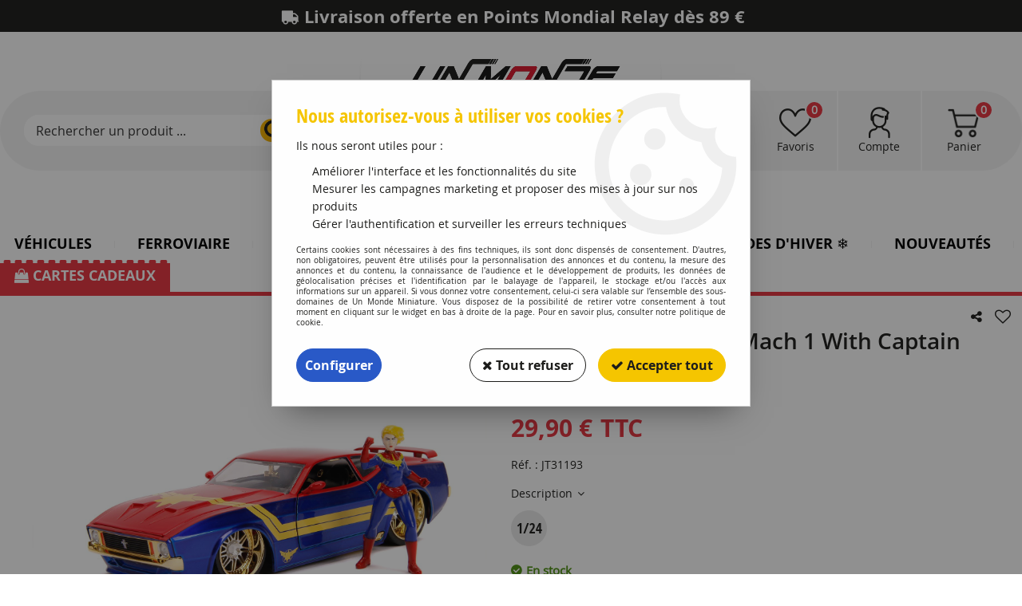

--- FILE ---
content_type: text/html; charset=iso-8859-1
request_url: https://www.unmondeminiature.com/hollywood-rides-73-mach-1-with-captain-marvel-figure/
body_size: 22193
content:
<!doctype html><html itemscope="" itemtype="http://schema.org/WebPage" lang="fr"><head>
	<title>Hollywood Rides - 73 Mach 1 With Captain Marvel Figure</title><meta http-equiv="Content-Type" content="text/html; charset=iso-8859-1" /><meta name="description" lang="fr" content="JADA TOYS Echelle 1/24" /><meta name="keywords" xml:lang="fr" content="" />
<meta http-equiv="content-language" content="fr" /><meta name="language" content="fr" /><meta name="globalsign-domain-verification" content="qTvQi1x95dKYQD4iuknShJmabrLryeIGujAvyp1JM9" /><meta http-equiv="X-UA-Compatible" content="IE=edge" /><meta property='og:image' content='https://www.unmondeminiature.com/upload/image/hollywood-rides---73-mach-1-with-captain-marvel-figure-p-image-46341-moyenne.jpg' />	   <link rel="apple-touch-icon" sizes="57x57" href="/favicons/favicon.57x57.png?1610708712" >
	   <link rel="apple-touch-icon" sizes="60x60" href="/favicons/favicon.60x60.png?1610708712" >
	   <link rel="apple-touch-icon" sizes="72x72" href="/favicons/favicon.72x72.png?1610708712" >
	   <link rel="apple-touch-icon" sizes="76x76" href="/favicons/favicon.76x76.png?1610708712" >
	   <link rel="apple-touch-icon" sizes="114x114" href="/favicons/favicon.114x114.png?1610708712" >
	   <link rel="apple-touch-icon" sizes="120x120" href="/favicons/favicon.120x120.png?1610708712" >
	   <link rel="apple-touch-icon" sizes="144x144" href="/favicons/favicon.144x144.png?1610708712" >
	   <link rel="apple-touch-icon" sizes="152x152" href="/favicons/favicon.152x152.png?1610708712" >
	   <link rel="apple-touch-icon" sizes="180x180" href="/favicons/favicon.180x180.png?1610708712" >
	   <link rel="icon" sizes="16x16" href="/favicons/favicon.16x16.png?1610708712" >
	   <link rel="icon" sizes="24x24" href="/favicons/favicon.24x24.png?1610708712" >
	   <link rel="icon" sizes="32x32" href="/favicons/favicon.32x32.png?1610708712" >
	   <link rel="icon" sizes="96x96" href="/favicons/favicon.96x96.png?1610708712" >
	   <link rel="icon" sizes="192x192" href="/favicons/favicon.192x192.png?1610708712" >
	   <link rel="manifest" href="/favicons/manifest.json">
	   <meta name="msapplication-TileImage" content="/favicons/favicon.png?1610708712" />
	   <meta name="msapplication-config" content="/favicons/browserconfig.xml"/>
			   <meta name="msapplication-TileColor" content="#e7343f" />
	   <meta name="theme-color" content="#e7343f">
	   	   <link rel="mask-icon" href="/favicons/favicon.svg?1610708712" color="#e7343f">
	   		<base href="https://www.unmondeminiature.com/dhtml/" /><meta name="google-site-verification" content="qGoZopCqxqbUFoEzbhw0P-lAWV29XG2jjByb3gsOzrs" />	   <meta content="width=device-width, initial-scale=1, minimum-scale=1, maximum-scale=1, user-scalable=no" name="viewport">
			<meta name="format-detection" content="telephone=no">
	<link rel="canonical" href="https://www.unmondeminiature.com/hollywood-rides-73-mach-1-with-captain-marvel-figure/" /><meta property="og:title" content="Hollywood Rides - 73 Mach 1 With Captain Marvel Figure" /><meta property="og:description" content="JADA TOYS Echelle 1/24" /><meta property="og:type" content="website" /><meta property="og:url" content="https://www.unmondeminiature.com/hollywood-rides-73-mach-1-with-captain-marvel-figure/" /><meta property="og:site_name" content="Un Monde Miniature" /><script type="text/javascript">
var param=new Object;

		function trad(name)
		{
			if(typeof(window.tTrad)=="undefined") {
				window.tTrad = new Array();
			}
			
			if(typeof(window.tTrad[name])!="undefined")
			{
				return window.tTrad[name];
			}
			else
			{
				  $.ajax({
				    url: "/ajax/get_traduction.php",
				    data: { 'name': name,
				    'fromweb':'web'},
				    async: false,
				    success: function(data) {
						window.tTrad[name] = data;
				    }
				  });

				return window.tTrad[name];
			}
		}
	   function tradn(name, n)
		{
			var sText = "";
			$.ajax({
				url: "/ajax/get_traduction.php",
				data: { 'name': name,
				'fromweb':'web', 'n': n},
				async: false,
				success: function(data) {
					sText = data;
				}
			});

			return sText;
		}var tTrad=[]
tTrad["16_client_actionco_lecture"]="Lecture";
tTrad["aucun_resultat"]="Aucune correspondance trouvée";
tTrad["general_mmin_1"]="Jan";
tTrad["general_mmin_10"]="Oct";
tTrad["general_mmin_11"]="Nov";
tTrad["general_mmin_12"]="Dec";
tTrad["general_mmin_2"]="Fev";
tTrad["general_mmin_3"]="Mar";
tTrad["general_mmin_4"]="Avr";
tTrad["general_mmin_5"]="Mai";
tTrad["general_mmin_6"]="Juin";
tTrad["general_mmin_7"]="Juil";
tTrad["general_mmin_8"]="Aou";
tTrad["general_mmin_9"]="Sep";
tTrad["dimanche"]="Dimanche";
tTrad["lundi"]="Lundi";
tTrad["mardi"]="Mardi";
tTrad["mercredi"]="Mercredi";
tTrad["jeudi"]="Jeudi";
tTrad["vendredi"]="Vendredi";
tTrad["samedi"]="Samedi";
tTrad["tri_par"]="Trier par";
tTrad["filtre_effacer"]="Effacer";
tTrad["selectionner_une_taille"]="Vous devez <strong>faire votre sélection</strong> afin de pouvoir l'ajouter au panier";
tTrad["cet_article_nest_pas_commandable"]="Cet article n'est <strong>actuellement pas commandable</strong>, merci de votre compréhension";
tTrad["email_incorrect"]="E-mail incorrect";
tTrad["chargement_en_cours"]="Chargement en cours";
tTrad["reculer"]="Reculer";
tTrad["pause"]="Pause";
tTrad["stop"]="Stop";
tTrad["avancer"]="Avancer";
tTrad["le_siret_est_incorrect"]="Le siret est incorrect";
tTrad["le_siren_est_incorrect"]="Le siren est incorrect";
tTrad["mdp_ko"]="Votre mot de passe doit contenir au moins une lettre minuscule, une lettre majuscule, un chiffre et doit faire 8 caractères minimum";
tTrad["dimanche_min"]="Di";
tTrad["jeudi_min"]="Je";
tTrad["lundi_min"]="Lu";
tTrad["mardi_min"]="Ma";
tTrad["mercredi_min"]="Me";
tTrad["samedi_min"]="Sa";
tTrad["vendredi_min"]="Ve";
tTrad["favoris_added"]="L'article a bien été ajouté aux favoris";
tTrad["favoris_deleted"]="L'article a bien été supprimé des favoris";
tTrad["pattern_general"]="Général";
tTrad["pattern_societe"]="Société";
tTrad["n_articles_sur"]="{$n} article(s) sur";
tTrad["point_depense"]="point dépensé";
tTrad["retrait_en_magasin"]="Retrait magasin";
tTrad["e_reservation"]="E-réservation";

var url_theme="../themes/html/";
var param=new Object;
</script>
<link href="/themes/html_responsive/fonts/bebasneue_bold-webfont.ttf" as="font" type="font/ttf" crossorigin><link href="/themes/html_responsive/fonts/bebasneue_bold-webfont.svg" as="font" type="font/svg" crossorigin><link href="/themes/html_responsive/fonts/bebasneue_bold-webfont.eot" as="font" type="font/eot" crossorigin><link href="/themes/html_responsive/fonts/bebasneue_bold-webfont.woff2" as="font" type="font/woff2" crossorigin><link href="/themes/html_responsive/fonts/bebasneue_bold-webfont.woff" as="font" type="font/woff" crossorigin><link href="/themes/html_responsive/fonts/bebasneue_regular-webfont.ttf" as="font" type="font/ttf" crossorigin><link href="/themes/html_responsive/fonts/bebasneue_regular-webfont.eot" as="font" type="font/eot" crossorigin><link href="/themes/html_responsive/fonts/bebasneue_regular-webfont.svg" as="font" type="font/svg" crossorigin><link href="/themes/html_responsive/fonts/bebasneue_regular-webfont.woff2" as="font" type="font/woff2" crossorigin><link href="/themes/html_responsive/fonts/bebasneue_regular-webfont.woff" as="font" type="font/woff" crossorigin><link href="/themes/html_responsive/fonts/Caveat-Bold.ttf" as="font" type="font/ttf" crossorigin><link href="/themes/html_responsive/fonts/Caveat-Bold.eot" as="font" type="font/eot" crossorigin><link href="/themes/html_responsive/fonts/Caveat-Bold.woff2" as="font" type="font/woff2" crossorigin><link href="/themes/html_responsive/fonts/Caveat-Bold.woff" as="font" type="font/woff" crossorigin><link href="/themes/html_responsive/fonts/muli-bold-webfont.ttf" as="font" type="font/ttf" crossorigin><link href="/themes/html_responsive/fonts/muli-bold-webfont.svg" as="font" type="font/svg" crossorigin><link href="/themes/html_responsive/fonts/muli-bold-webfont.eot" as="font" type="font/eot" crossorigin><link href="/themes/html_responsive/fonts/muli-bold-webfont.woff2" as="font" type="font/woff2" crossorigin><link href="/themes/html_responsive/fonts/muli-bold-webfont.woff" as="font" type="font/woff" crossorigin><link href="/themes/html_responsive/fonts/muli-webfont.ttf" as="font" type="font/ttf" crossorigin><link href="/themes/html_responsive/fonts/muli-webfont.svg" as="font" type="font/svg" crossorigin><link href="/themes/html_responsive/fonts/muli-webfont.woff2" as="font" type="font/woff2" crossorigin><link href="/themes/html_responsive/fonts/muli-webfont.eot" as="font" type="font/eot" crossorigin><link href="/themes/html_responsive/fonts/muli-webfont.woff" as="font" type="font/woff" crossorigin><link href="/themes/html_responsive/fonts/OpenSans-Bold-webfont.ttf" as="font" type="font/ttf" crossorigin><link href="/themes/html_responsive/fonts/OpenSans-Bold-webfont.svg" as="font" type="font/svg" crossorigin><link href="/themes/html_responsive/fonts/OpenSans-Bold-webfont.eot" as="font" type="font/eot" crossorigin><link href="/themes/html_responsive/fonts/OpenSans-Bold-webfont.woff" as="font" type="font/woff" crossorigin><link href="/themes/html_responsive/fonts/OpenSans-CondBold-webfont.eot" as="font" type="font/eot" crossorigin><link href="/themes/html_responsive/fonts/OpenSans-CondBold-webfont.woff" as="font" type="font/woff" crossorigin><link href="/themes/html_responsive/fonts/OpenSans-CondBold-webfont.svg" as="font" type="font/svg" crossorigin><link href="/themes/html_responsive/fonts/OpenSans-CondBold-webfont.ttf" as="font" type="font/ttf" crossorigin><link href="/themes/html_responsive/fonts/OpenSans-CondLight-webfont.eot" as="font" type="font/eot" crossorigin><link href="/themes/html_responsive/fonts/OpenSans-CondLight-webfont.ttf" as="font" type="font/ttf" crossorigin><link href="/themes/html_responsive/fonts/OpenSans-CondLight-webfont.woff" as="font" type="font/woff" crossorigin><link href="/themes/html_responsive/fonts/OpenSans-CondLight-webfont.svg" as="font" type="font/svg" crossorigin><link href="/themes/html_responsive/fonts/OpenSans-Light.ttf" as="font" type="font/ttf" crossorigin><link href="/themes/html_responsive/fonts/OpenSans-Regular-webfont.ttf" as="font" type="font/ttf" crossorigin><link href="/themes/html_responsive/fonts/OpenSans-Regular-webfont.svg" as="font" type="font/svg" crossorigin><link href="/themes/html_responsive/fonts/OpenSans-Regular-webfont.eot" as="font" type="font/eot" crossorigin><link href="/themes/html_responsive/fonts/OpenSans-Regular-webfont.woff" as="font" type="font/woff" crossorigin><link href="/themes/html_responsive/fonts/OpenSans-SemiBold.ttf" as="font" type="font/ttf" crossorigin><link href="/themes/html_responsive/fonts/Orator Std Medium.eot" as="font" type="font/eot" crossorigin><link href="/themes/html_responsive/fonts/Orator Std Medium.svg" as="font" type="font/svg" crossorigin><link href="/themes/html_responsive/fonts/Orator Std Medium.ttf" as="font" type="font/ttf" crossorigin><link href="/themes/html_responsive/fonts/Orator Std Medium.woff" as="font" type="font/woff" crossorigin><link href="/themes/html_responsive/fonts/Orator Std Medium.woff2" as="font" type="font/woff2" crossorigin><link href="/themes/html_responsive/fonts/Orkney Bold.woff" as="font" type="font/woff" crossorigin><link href="/themes/html_responsive/fonts/Orkney Bold.ttf" as="font" type="font/ttf" crossorigin><link href="/themes/html_responsive/fonts/Orkney Bold.woff2" as="font" type="font/woff2" crossorigin><link href="/themes/html_responsive/fonts/Orkney Bold.eot" as="font" type="font/eot" crossorigin><link href="/themes/html_responsive/fonts/Orkney Regular.ttf" as="font" type="font/ttf" crossorigin><link href="/themes/html_responsive/fonts/Orkney Regular.eot" as="font" type="font/eot" crossorigin><link href="/themes/html_responsive/fonts/Orkney Regular.woff2" as="font" type="font/woff2" crossorigin><link href="/themes/html_responsive/fonts/Orkney Regular.woff" as="font" type="font/woff" crossorigin><link href="/themes/html_responsive/fonts/patua-one-v9-latin-regular.svg" as="font" type="font/svg" crossorigin><link href="/themes/html_responsive/fonts/patua-one-v9-latin-regular.eot" as="font" type="font/eot" crossorigin><link href="/themes/html_responsive/fonts/patua-one-v9-latin-regular.ttf" as="font" type="font/ttf" crossorigin><link href="/themes/html_responsive/fonts/patua-one-v9-latin-regular.woff2" as="font" type="font/woff2" crossorigin><link href="/themes/html_responsive/fonts/patua-one-v9-latin-regular.woff" as="font" type="font/woff" crossorigin><link href="/themes/html_responsive/fonts/Poppins-Bold.woff" as="font" type="font/woff" crossorigin><link href="/themes/html_responsive/fonts/Poppins-Bold.eot" as="font" type="font/eot" crossorigin><link href="/themes/html_responsive/fonts/Poppins-Bold.ttf" as="font" type="font/ttf" crossorigin><link href="/themes/html_responsive/fonts/Poppins-Bold.woff2" as="font" type="font/woff2" crossorigin><link href="/themes/html_responsive/fonts/Poppins-Bold.svg" as="font" type="font/svg" crossorigin><link href="/themes/html_responsive/fonts/Poppins-Regular.woff2" as="font" type="font/woff2" crossorigin><link href="/themes/html_responsive/fonts/Poppins-Regular.eot" as="font" type="font/eot" crossorigin><link href="/themes/html_responsive/fonts/Poppins-Regular.woff" as="font" type="font/woff" crossorigin><link href="/themes/html_responsive/fonts/Poppins-Regular.ttf" as="font" type="font/ttf" crossorigin><link href="/themes/html_responsive/fonts/Poppins-Regular.svg" as="font" type="font/svg" crossorigin><link href="/themes/html_responsive/fonts/Roboto-Bold-webfont.eot" as="font" type="font/eot" crossorigin><link href="/themes/html_responsive/fonts/Roboto-Bold-webfont.woff" as="font" type="font/woff" crossorigin><link href="/themes/html_responsive/fonts/Roboto-Bold-webfont.svg" as="font" type="font/svg" crossorigin><link href="/themes/html_responsive/fonts/Roboto-Bold-webfont.ttf" as="font" type="font/ttf" crossorigin><link href="/themes/html_responsive/fonts/Roboto-Regular-webfont.ttf" as="font" type="font/ttf" crossorigin><link href="/themes/html_responsive/fonts/Roboto-Regular-webfont.svg" as="font" type="font/svg" crossorigin><link href="/themes/html_responsive/fonts/Roboto-Regular-webfont.woff" as="font" type="font/woff" crossorigin><link href="/themes/html_responsive/fonts/Roboto-Regular-webfont.eot" as="font" type="font/eot" crossorigin><link href="/themes/html_responsive/fonts/sourcesanspro-bold-webfont.eot" as="font" type="font/eot" crossorigin><link href="/themes/html_responsive/fonts/sourcesanspro-bold-webfont.woff" as="font" type="font/woff" crossorigin><link href="/themes/html_responsive/fonts/sourcesanspro-bold-webfont.ttf" as="font" type="font/ttf" crossorigin><link href="/themes/html_responsive/fonts/sourcesanspro-bold-webfont.svg" as="font" type="font/svg" crossorigin><link href="/themes/html_responsive/fonts/sourcesanspro-bold-webfont.woff2" as="font" type="font/woff2" crossorigin><link href="/themes/html_responsive/fonts/titillium-web-v8-latin-regular.woff2" as="font" type="font/woff2" crossorigin><link href="/themes/html_responsive/fonts/titillium-web-v8-latin-regular.woff" as="font" type="font/woff" crossorigin><link href="/themes/html_responsive/fonts/titillium-web-v8-latin-regular.ttf" as="font" type="font/ttf" crossorigin><link href="/themes/html_responsive/fonts/titillium-web-v8-latin-regular.svg" as="font" type="font/svg" crossorigin><link href="/themes/html_responsive/fonts/titillium-web-v8-latin-regular.eot" as="font" type="font/eot" crossorigin><link href="/themes/html_responsive/fonts/TitilliumWebRegular.ttf" as="font" type="font/ttf" crossorigin><link href="/themes/html_responsive/fonts/TitilliumWebRegular.eot" as="font" type="font/eot" crossorigin><link href="/themes/html_responsive/fonts/TitilliumWebRegular.woff" as="font" type="font/woff" crossorigin><link href="/themes/html_responsive/fonts/TitilliumWebRegular.svg" as="font" type="font/svg" crossorigin><link  href="https://www.unmondeminiature.com/themes/html/css/web.all.css?t=1766735261&p=admin_o8&r=1" rel="stylesheet" type="text/css" />
<link  href="https://www.unmondeminiature.com/themes/html/css/fiche_article.all.css?t=1697709919&p=admin_o8&r=1" rel="stylesheet" type="text/css" />
<link  href="https://www.unmondeminiature.com/themes/html_responsive/modeles/60/css/custom.all.css?t=1727158460&p=admin_o8&r=1" rel="stylesheet" type="text/css" />
<link  href="https://www.unmondeminiature.com/themes/html/css/spe.all.css?t=1727678551&p=admin_o8&r=1" rel="stylesheet" type="text/css" />
<link  href="https://www.unmondeminiature.com/themes/html/css/lib.all.css?t=1557231981&p=admin_o8&r=1" rel="stylesheet" type="text/css" />
<script src="../javascript/jquery-1.8.3.min+lazyload.js?t=1579795287" type="text/javascript"></script>			<style class="editor-css">
				.row:not(.expanded), .row:not(.expanded) .row:not(.expanded)
				{
					max-width:1380px !important;
				}
			</style>
			<script type="text/javascript">
		function del(){
			var texte = "Êtes-vous sûr de vouloir supprimer ?";
			return confirm(texte);
		}
    </script>
    	    <script type="text/javascript">
		// Redefine console.log()
		// {{{ COR : [TK15955]
		window.console.log = function (text) {};
		window.console.info = function (text) {};
		window.console.warn = function (text) {};
		window.console.error = function (text) {};
		window.dump=function(obj){};
		window.msg=function(obj){};
		// COR }}}
    </script>
    

	<script>
		/**
		* Envoi les informations dans le dataLayer avec le bon format (structure de données).
		*/
		function gtag()
		{
			// {{{ COR : [TK15976]
			window.dataLayer = window.dataLayer || [];
			if (window.dataLayer.length > 0)
			{
			window.dataLayer.push(arguments);
			}
			// COR }}}
		}

		/**
		* Mettre à jour le dataLayer avec les informations de consentement de l'utilisateur.
		*
		* @param object oConsent : Les consentements / cookies acceptés ou refusés.
		* @param string sMode : Mode initialisation (default) ou mise à jour (update).
		*/
		function sendGtmConsent(oConsent = {}, sMode = 'default')
		{
			gtag('consent', sMode, {
				// Cookies publicitaires
				'ad_storage'				: oConsent.ad_storage,
				// {{{ COR : [TK15999]
				// Cookies publicitaires (Google)
				'ad_user_data'				: oConsent.ad_user_data,
				// Cookies publicitaires (Personnalisées)
				'ad_personalization'		: oConsent.ad_personalization,
				// COR }}}
				// Cookies statistiques
				'analytics_storage'			: oConsent.analytics_storage,
				// Cookies techniques
				'functionality_storage'		: oConsent.functionality_storage,
				// Cookies de personnalisation
				'personalization_storage'	: oConsent.personalization_storage,
				// Cookies de sécurité
				'security_storage'			: oConsent.security_storage
			});
		}
	</script>
		<script>
		var iGtmAddEventGa4 = 0;
		var iVersionDataLayerGa4 = 1;
	</script>
	</head>
<body 
class="html_responsive modele_60
article_6692 
fiche_article 
os_mac nav_chrome rev_131
non_identifie
langue_1" 
data-responsive="1"
>
<div
class="off-canvas mobile_menu position-left menu_mobile_full_width is-closed"
id="offCanvas" data-off-canvas data-transition="overlap"
data-content-scroll="true"
>
<div class="row mobile_menu_header expanded align-middle">
<div class="column text-center">
<span class="mobile_menu_title" data-close data-default="Un Monde Miniature">
Un Monde Miniature
</span>
</div>
<div class="column mobile_menu_close shrink align-right text-right">
<span aria-hidden="true" data-close>
<i class="pop-close"></i>
</span>
</div>
</div>
<div class="row mobile_menu_content expanded">
<div class="column no-padding">
<ul class="menu vertical icons icon-left jq-drilldown drilldown">
<li class="mobile_menu_principal jq-drilldown-item
is-drilldown-submenu-parent	has-no-icon"
>
<a
class="d-block boutonHautLien jq-drilldown-link"
href="https://www.unmondeminiature.com/vehicules-miniatures-c5.html"
>
<span>Véhicules</span>
</a>
<ul class="nested menu jq-drilldown-menu submenu is-drilldown-submenu invisible drilldown-submenu-cover-previous">
<li class="mobile_menu_see_all_link">
<a
class="d-block boutonHautLien jq-drilldown-link"
href="https://www.unmondeminiature.com/vehicules-miniatures-c5.html"
>
<span>Voir "Véhicules"</span>
</a>
</li>
<li>
<span class="load-page" data-id="60660" data-language="1" data-exclude_web="1"></span>
</li>
</ul>
</li>
<li class="mobile_menu_principal jq-drilldown-item
is-drilldown-submenu-parent	has-no-icon"
>
<a
class="d-block boutonHautLien jq-drilldown-link"
href="https://www.unmondeminiature.com/modelisme-ferroviaire-c7.html"
>
<span>Ferroviaire</span>
</a>
<ul class="nested menu jq-drilldown-menu submenu is-drilldown-submenu invisible drilldown-submenu-cover-previous">
<li class="mobile_menu_see_all_link">
<a
class="d-block boutonHautLien jq-drilldown-link"
href="https://www.unmondeminiature.com/modelisme-ferroviaire-c7.html"
>
<span>Voir "Ferroviaire"</span>
</a>
</li>
<li>
<span class="load-page" data-id="60661" data-language="1" data-exclude_web="1"></span>
</li>
</ul>
</li>
<li class="mobile_menu_principal jq-drilldown-item
is-drilldown-submenu-parent	has-no-icon"
>
<a
class="d-block boutonHautLien jq-drilldown-link"
href="https://www.unmondeminiature.com/figurines-schleich-c54.html"
>
<span>Figurines Schleich</span>
</a>
<ul class="nested menu jq-drilldown-menu submenu is-drilldown-submenu invisible drilldown-submenu-cover-previous">
<li class="mobile_menu_see_all_link">
<a
class="d-block boutonHautLien jq-drilldown-link"
href="https://www.unmondeminiature.com/figurines-schleich-c54.html"
>
<span>Voir "Figurines Schleich"</span>
</a>
</li>
<li>
<span class="load-page" data-id="60662" data-language="1" data-exclude_web="1"></span>
</li>
</ul>
</li>
<li class="mobile_menu_principal jq-drilldown-item
is-drilldown-submenu-parent	has-no-icon"
>
<a
class="d-block boutonHautLien jq-drilldown-link"
href="https://www.unmondeminiature.com/maquettes-et-accessoires-c173.html"
>
<span>Maquettes et Accessoires</span>
</a>
<ul class="nested menu jq-drilldown-menu submenu is-drilldown-submenu invisible drilldown-submenu-cover-previous">
<li class="mobile_menu_see_all_link">
<a
class="d-block boutonHautLien jq-drilldown-link"
href="https://www.unmondeminiature.com/maquettes-et-accessoires-c173.html"
>
<span>Voir "Maquettes et Accessoires"</span>
</a>
</li>
<li>
<span class="load-page" data-id="60787" data-language="1" data-exclude_web="1"></span>
</li>
</ul>
</li>
<li class="mobile_menu_principal jq-drilldown-item
has-no-icon"
>
<a
class="d-block boutonHautLien jq-drilldown-link"
href="https://www.unmondeminiature.com/soldes-dhiver/nos-soldes-dhiver-c163.html"
>
<span>Soldes d'Hiver &#10052;&#65039;</span>
</a>
</li>
<li class="mobile_menu_principal jq-drilldown-item
has-no-icon"
>
<a
class="d-block boutonHautLien jq-drilldown-link"
href="https://www.unmondeminiature.com/nouveautes-m60297.html"
>
<span>Nouveautés</span>
</a>
</li>
<li class="mobile_menu_principal jq-drilldown-item
is-drilldown-submenu-parent	has-no-icon"
id="mob_menu-lego"
>
<a
class="d-block boutonHautLien jq-drilldown-link"
href="https://www.unmondeminiature.com/cartes-cadeaux/toutes-nos-cartes-cadeaux-c192.html"
>
<span>Cartes Cadeaux</span>
</a>
<ul class="nested menu jq-drilldown-menu submenu is-drilldown-submenu invisible drilldown-submenu-cover-previous">
<li class="mobile_menu_see_all_link">
<a
class="d-block boutonHautLien jq-drilldown-link"
href="https://www.unmondeminiature.com/cartes-cadeaux/toutes-nos-cartes-cadeaux-c192.html"
>
<span>Voir "Cartes Cadeaux"</span>
</a>
</li>
<li>
<span class="load-page" data-id="60659" data-language="1" data-exclude_web="1"></span>
</li>
</ul>
</li>
<li class="mobile_menu_separator"></li>
<li class="mobile_menu_compte jq-drilldown-item is-drilldown-submenu-parent">
<a class="mobile_menu_compte_login d-block boutonHautLien" href="acces.php">
<span class="menu-picto"><i class="fa fa-user"></i></span>
<span>Compte</span>
</a>
</li>
<li class="mobile_menu_favoris">
<a class="d-block boutonHautLien" href="mes_favoris2.php">
<span class="menu-picto"><i class="fa fa-heart"></i></span>
<span>
Favoris
(<span data-favoris-count>0</span>)
</span>
</a>
</li>
</ul>
</div>
</div>
</div>
<div class="off-canvas-content" data-off-canvas-content>
<div id="curseur" class="infobulle"></div>
<div id="cont-popup-ap">
<div id="popup-ap">
<div id="border-trans"></div>
<div id="ap-cont"></div>
</div>
</div>
<div class="jq_div_aff_cookies_disclaimer">
<div class="reveal  modal-container " id="cookieDisclaimerPopup" data-reveal
data-close-on-click="" data-overlay="1" data-close-on-esc=""
data-animation-in="fade-in fast"	data-animation-out="fade-out fast"	>
<div class="modal-title">
<div class="row  no-margin no-padding align-top">
<div class="column modal-title-text">
</div>
</div>
</div>
<div class="modal-content margin-top-15">
<a id="ouvrirPopup"></a>
<div id="wookiesDisclaimer">
<!--AFFICHAGE GENERAL-->
<div class="row collapse align-center" id="divCookiesGeneral">
<div class="column small-12 titrePopup"><h3>Nous autorisez-vous à utiliser vos cookies ?</h3></div>
<div class="column small-12 texteIntro">
<p>Ils nous seront utiles pour :</p><ul><li>Améliorer l'interface et les fonctionnalités du site</li><li>Mesurer les campagnes marketing et proposer des mises à jour sur nos produits</li><li>Gérer l'authentification et surveiller les erreurs techniques</li></ul>
</div>
<div class="column small-12 texteMentionsLegales">
<p>Certains cookies sont n&eacute;cessaires &agrave; des fins techniques, ils sont donc dispens&eacute;s de consentement. D'autres, non obligatoires, peuvent &ecirc;tre utilis&eacute;s pour la personnalisation des annonces et du contenu, la mesure des annonces et du contenu, la connaissance de l'audience et le d&eacute;veloppement de produits, les donn&eacute;es de g&eacute;olocalisation pr&eacute;cises et l'identification par le balayage de l'appareil, le stockage et/ou l'acc&egrave;s aux informations sur un appareil. Si vous donnez votre consentement, celui-ci sera valable sur l&rsquo;ensemble des sous-domaines de Un Monde Miniature. Vous disposez de la possibilit&eacute; de retirer votre consentement &agrave; tout moment en cliquant sur le widget en bas &agrave; droite de la page. Pour en savoir plus, consulter notre politique de cookie.</p>
</div>
<div class="column small-12">
<div class="row collapse align-justify">
<div class="column small-12 medium-shrink">
<a class="btn configBouton full-width" id="cmp_configurer">Configurer</a>
</div>
<div class="column small-12 medium-expand">
<div class="row align-justify medium-align-right">
<div class="column shrink small-only-no-padding">
<a class="btn-secondary AcceptAllBouton" href="javascript:;" onclick="userCookieChoice('0')"><i class="fa fa-times"></i> Tout refuser</a>
</div>	
<div class="column shrink text-right no-padding">	
<a class="btn-primary full-width AcceptAllBouton" href="javascript:;" onclick="userCookieChoice('1');"><i class="fa fa-check"></i> Accepter tout</a>
</div>
</div>
</div>
</div>
</div>
</div>
<!--AFFICHAGE CONFIGURATION-->
<div id="divCookiesConfig" style="display: none">
<div class="row collapse divCookiesConfigHeader">
<div class="column small-12 text-left retourBouton">	
<a id="retourDivCookiesGeneral"><i class="fa fa-angle-left"></i> <u>Retour</u></a>
</div>
<div class="column small-12 titrePopup"><h3>Détails des cookies présents sur le site</h3></div>
<!--BOUTONS-->
<div class="column small-12">
<div class="row align-justify medium-align-left">
<div class="column shrink no-padding">
<a class="btn-secondary RefuseAllBouton" id="cmp_refuse_all"><i class="fa fa-times"></i> Tout refuser</a>
</div>
<div class="column shrink small-only-no-padding">
<a class="btn-primary AcceptAllBouton" id="cmp_accept_all"><i class="fa fa-check"></i> Accepter tout</a>
</div>
</div>
</div>
</div>
<div class="row collapse small-12 divCookiesConfigContent">
<!--REGLER LA HAUTEUR POUR AVOIR 3 TYPES DE COOKIES AFFICHES-->
<div class="column small-12">
<div class="listeTypeCookies row collapse" id="listeTypeCookies">
<!--COOKIES NECESSAIRES-->
<div class="column small-12 listeTypeCookiesBloc">
<div class="row collapse align-top align-justify">
<div class="column shrink">
<label for="cookies_tech" class="cmpTitre">
Nécessaires
</label>
</div>
<div class="column shrink">
<label class="checkboxSwitch">
<input type="checkbox" class="no-margin cmpBouton" id="cookies_tech" checked disabled />
<span></span>
</label>
</div>
</div>
<p class="cmpDetails">Les cookies nécessaires sont utiles au bon fonctionnement du site. Ils permettent de réaliser des fonctions de base comme la navigation de page et l'accès aux zones sécurisées du site web. Le site web ne peut pas fonctionner correctement sans ces cookies.</p>
</div>
<!--COOKIES PERSONNALISATION-->
<div class="column small-12 listeTypeCookiesBloc">
<div class="row collapse align-top align-justify">
<div class="column shrink">
<label for="cookies_perso" class="cmpTitre">
Personnalisation
</label>
</div>
<div class="column shrink">
<label class="checkboxSwitch">
<input type="checkbox" class="no-margin cmpBouton" id="cookies_perso" onchange="userCookieTypeChoice('cookies_perso');"
onclick="userCookieTypeChoice('cookies_perso');"  />
<span></span>
</label>
</div>
</div>
<p class="cmpDetails">Les cookies de personnalisation permettent à un site web de retenir des informations qui modifient la manière dont le site se comporte ou s’affiche, comme votre langue préférée ou la région dans laquelle vous vous situez.</p>
</div>
<!--COOKIES STATISTIQUES-->
<div class="column small-12 listeTypeCookiesBloc">
<div class="row collapse align-top align-justify">
<div class="column shrink">
<label for="cookies_stat" class="cmpTitre">
Statistiques
</label>
</div>
<div class="column shrink">
<label class="checkboxSwitch">
<input type="checkbox" class="no-margin cmpBouton" id="cookies_stat" onchange="userCookieTypeChoice('cookies_stat');"
onclick="userCookieTypeChoice('cookies_stat');"  />
<span></span>
</label>
</div>
</div>
<p class="cmpDetails">Les cookies marketing aident les propriétaires du site web, par la collecte et la communication d'informations de manière anonyme, à comprendre comment les visiteurs interagissent avec les sites web.</p>
</div>
<!--COOKIES PUBLICITAIRES-->
<div class="column small-12 listeTypeCookiesBloc">
<div class="row collapse align-top align-justify">
<div class="column shrink">
<label for="cookies_pub" class="cmpTitre">
Marketing
</label>
</div>
<div class="column shrink">
<label class="checkboxSwitch">
<input type="checkbox" class="no-margin cmpBouton" id="cookies_pub" onchange="userCookieTypeChoice('cookies_pub');"
onclick="userCookieTypeChoice('cookies_pub');"  />
<span></span>
</label>
</div>
</div>
<p class="cmpDetails">Les cookies statistiques permettent le suivi des visiteurs sur le site. Ils ont pour but de vous proposer un ciblage publicitaire plus pertinent et donc plus intéressant pour les éditeurs et les annonceurs.</p>
</div>
<!--COOKIES AUTRES-->
<div class="column small-12 listeTypeCookiesBloc">
<div class="row collapse align-top align-justify">
<div class="column shrink">
<label for="cookies_secu" class="cmpTitre">
Autres
</label>
</div>
<div class="column shrink">
<label class="checkboxSwitch">
<input type="checkbox" class="no-margin cmpBouton" id="cookies_secu" onchange="userCookieTypeChoice('cookies_secu');"
onclick="userCookieTypeChoice('cookies_secu');"  />
<span></span>
</label>
</div>
</div>
<p class="cmpDetails">Ce sont les cookies qui n'entrent  dans aucune des catégories ci-dessus ou qui n'ont pas encore été classés.</p>
</div>
</div>
</div>
</div> 
<div class="row collapse small-12 divCookiesConfigFooter">
<!--CONFIRMER SELECTION-->
<div class="column small-12">
<div class="row collapse align-right">
<div class="column small-12 large-shrink">
<a class="btn-primary AcceptAllBouton full-width" href="javascript:;" onclick="userCookieChoice('2');">
<i class="fa fa-check" aria-hidden="true"></i> Confirmer la sélection
</a>
</div>
</div>
</div>
</div>
</div>
</div>	
</div>
</div>
<script>
$(document).ready(function()
{
$('').on('click', function(){
$('#cookieDisclaimerPopup').foundation('open');
});
if (typeof bindLazyLoading == 'function')
{
$('#cookieDisclaimerPopup').on('open.zf.reveal', function()
{
bindLazyLoading($(this)[0].querySelectorAll('img[loading="lazy"]'));
});
}
});
</script>
</div>
<div class="reveal large modal-container " id="modalSearchAutocomplete" data-reveal
data-close-on-click="1" data-overlay="1" data-close-on-esc=""
data-animation-in="fade-in fast"	data-animation-out="fade-out fast"	>
<div class="modal-title">
<div class="row  no-margin no-padding align-top">
<div class="column modal-title-text">
Rechercher un produit ...
</div>
<div class="column shrink align-right text-right no-padding">
<button class="position-relative" data-close aria-label="Close modal" type="button">
<span aria-hidden="true">
<i class="pop-close">&nbsp;</i>
</span>
</button>
</div>
</div>
</div>
<div class="modal-content margin-top-15">
<div class="row align-middle align-center">
<div class="column small-12 margin-bottom-15 medium-expand Head_recherche_container">
<form action="dhtml/resultat_recherche.php" method="get" name="form_recherche_autocomplete" class="row collapse expanded align-middle Head_recherche">
<div class="column small-12">
<div class="input-group no-margin">
<input name="keywords" autocomplete="off" type="text" class="recherche_deluxe_input no-margin input-text-search" value="" maxlength="255" />
<div class="input-group-button">
<input name="ok" type="submit" value="&nbsp;" class="button Head_rechBouton" />
<i class="fa fa-spinner fa-spin hide"></i>
</div>
</div>
</div>
</form>
</div>
</div>
<div class="row search_deluxe_bloc">
<div class="column no-result hide">
<span>Aucune correspondance trouvée</span>
</div>
<div class="column search_deluxe">
<div class="row search_deluxe_content">
<div class="column small-12 medium-8 resultat">
<div class="row no-margin no-padding resultat_article margin-right-10">
<div class="column small-12 padded-columns">
<div class="row align-middle">
<div class="column small-12 no-padding small-text-left large-collapse medium-expand titre">
Produits correspondants
</div>
<div class="column small-12 medium-shrink small-text-left medium-text-right title-nb-product no-padding">
<a class="jq-search-more" href="">Voir les <span class="nb_product"></span> résultats <i class="fa fa-angle-right"></i></a>
</div>
</div>
</div>
<div class="column small-12 padded-columns">
<div class="row align-middle liste_article"></div>
</div>
</div>
<div class="row resultat_categorie no-margin no-padding">
<div class="column small-12 padded-columns">
<div class="row align-middle">
<div class="column small-12 titre no-padding">
Catégories
</div>
</div>
</div>
<div class="column small-12 padded-columns">
<ul class="liste_categorie"></ul>
</div>
</div>
</div>
<div class="column small-12 medium-4 suggestion_historique">
<div class="row suggests no-margin">
<div class="column small-12 padded-columns">
<div class="row align-middle">
<div class="column small-12 no-padding small-text-left large-collapse medium-expand titre">
Vous recherchez...
</div>
</div>
</div>
<div class="column small-12 padded-columns">
<div class="row list_suggests"></div>
</div>
</div>
<div class="row historique no-margin">
<div class="column small-12 padded-columns">
<div class="row align-middle">
<div class="column small-12 no-padding small-text-left large-collapse medium-expand titre">
Historique de recherche
</div>
</div>
</div>
<div class="column small-12 padded-columns">
<div class="row list_history"></div>
</div>
</div>
</div>
</div>
</div>
</div>
</div>
</div>
<script>
$(document).ready(function()
{
if (typeof bindLazyLoading == 'function')
{
$('#modalSearchAutocomplete').on('open.zf.reveal', function()
{
bindLazyLoading($(this)[0].querySelectorAll('img[loading="lazy"]'));
});
}
});
</script>
<div id='boite_message_boite' style='display:none; z-index:2000000000; width:300px; '> </div>
<div id='boite_message_fond' style='position:absolute;display:block; z-index:1000000000; top:0px;left:0px;width:0px;height:0px; background-color:#ffffff;filter :alpha(opacity=0);opacity:0;'>
<input type="hidden" id="id_menu_en_cours" value="6692" />
</div>
<div class="fond-page" name="top">
<div class="hide overlay_menu"></div>
<div id="preHeader" class="no-margin">
<div class="preHeader_contenu">
<style>.id-usr-iii7{padding:15px 15px 15px 15px;padding-top:15px;padding-right:15px;padding-bottom:15px;padding-left:15px;}.id-usr-idqh{justify-content:center !important;min-height:40px !important;align-items:center !important;}.id-usr-iv4r{padding:0 0 0 0;text-align:center !important;padding-top:0px;padding-right:0px;padding-bottom:0px;padding-left:0px;}@media (min-width: 40em){.id-usr-idqh{background-color:#1D1D1B;min-height: !important;}.id-usr-iii7{color:#FFFFFF !important;font-family:opensansbold !important;font-size:17px !important;padding-top:0 !important;padding-bottom:0 !important;min-height: !important;}.id-usr-iv4r{align-items:center !important;justify-content:center !important;display:flex !important;}}@media (min-width: 64em){.id-usr-iii7{padding-bottom:0 !important;font-family:opensansbold !important;font-size:22px !important;}};</style>	<div
class="row-template row no-margin expanded  id-usr-idqh  margin-0-auto"	data-uniqid="1561021186"
>
<div
class="column-template no-margin  id-usr-iv4r  column small-12 medium-expand flex-dir-column"	data-uniqid="1561021176"
>
<div
class="text-template row no-margin  id-usr-iii7"	data-uniqid="1561021200"
>
<div class="column no-padding small-12
">
<div class="row collapse
template-content	">
<div class="column">
<div  class="text-template-content ">
<p><em class="fa fa-truck fa-flip-horizontal">&nbsp;</em> Livraison offerte en Points Mondial Relay d&egrave;s 89 &euro;</p>	</div>
</div>
</div>
</div>
</div>
</div>
</div>
</div>
</div>
<header id="header-head-fond" class="Head_fond">
<div data-sticky-container class="hide-for-large">
<div id="small-header" class="row align-middle"
>
<div class="column small-12">
<div class="row collapse expanded align-middle">
<div class="column shrink colonne-small-menu">
<button type="button" data-toggle="offCanvas" style="cursor: pointer">
<i class="fa fa-bars fa-2x"></i>
</button>
</div>
<div class="column colonne-small-logo">
<a href="https://www.unmondeminiature.com/" id="id_accueil">
<img class="head_small_logo" src="/themes/html_responsive/modeles/60/img/logo/logo_mobile_1.png" alt="https://www.unmondeminiature.com/" title="https://www.unmondeminiature.com/"/>
</a>
</div>
<div class="column shrink colonne-small-recherche">
<div class="head_item">
<a href="#">
<div class="head_item_picto d-block button-search">
<img src="/themes/html_responsive/modeles/60/img/public/btn-recherche.png" />
</div>
</a>
</div>
</div>
<div class="column shrink colonne-small-panier">
<div class="Head_panier head_item">
<div id="refresh_panier_header_mobile" class="d-block" data-cart-count>
<a href="panier.php">
<div class="head_item_badge highlight" data-cart-count>
0
</div>
<span class="d-block head_item_picto Head_panier_new">
<img src="/themes/html_responsive/modeles/60/img/public/picto-panier.png" />
</span>
<span class="d-block head_item_title show-for-large">
Panier
</span>
</a>
</div>
</div>
</div>
</div>
</div>
</div>
</div>
<div data-sticky-container class="show-for-large Head row expanded 
no-phrase	 no-liens	 no-share"
id="large-header">
<div class="column small-12 no-padding" 
data-sticky	data-options="marginTop:0;" data-top-anchor="start-sticky-menu"
data-sticky-on="large"
>
<div class="row collapse">
<div class="Head_topFond column small-12">
<div class="Head_top row align-justify">
<div class="Head_divers column  text-right">
<div class="Head_liens row expanded align-right align-middle">
</div>
</div>
</div>
</div>
<div
class="Head_bandeauMenu column small-12"
>
<div class="Head_bandeauFond" id="start-sticky-menu">
<div class="row align-middle">
<div class="column medium-4 text-center  colonne-large-logo medium-order-2">
<div class="Head_logo d-flex align-center-middle">
<a href="https://www.unmondeminiature.com/" id="id_accueil">
<img class="head_large_logo" src="/themes/html_responsive/modeles/60/img/logo/logo_header_1.png" alt="https://www.unmondeminiature.com/" title="https://www.unmondeminiature.com/" />
<img class="head_large_logo_sticky d-none" src="/themes/html_responsive/modeles/60/img/logo/logo_mobile_1.png" alt="https://www.unmondeminiature.com/" title="https://www.unmondeminiature.com/" />
</a>
</div>
</div>
<div class="column medium-4 colonne-large-recherche medium-order-1">
<div class="row expanded align-middle collapse position-relative">
<div class="column small-7 medium-10 Head_recherche_container text-right">
<div class="Head_recherche" id="head-recherche">
<form class="row collapse expanded align-middle" action="https://www.unmondeminiature.com/dhtml/resultat_recherche.php" method="get" name="form_recherche">
<div class="column small-12">
<div class="input-group no-margin button-search">
<input
name="keywords"
type="text"
maxlength="255"
placeholder="Rechercher un produit ..."
value=""
id="keywords_searchbar"
class="input-group-field input-text-search column no-margin"
autocomplete="keywords_searchbar"
>
<div class="input-group-button">
<button type="submit" class="button Head_rechBouton" value=""></button>
</div>
</div>
</div>
<div id="search-autocomplete" class="column small-12">
</div>
</form>
</div>
</div>
</div>
</div>
<div class="column head_item_container colonne-large-pictos medium-4 medium-order-3">
<div class="row expanded collapse align-right">
<div class="Head_favoris head_item column shrink" id="picto-favoris-header" onClick="window.location.href='mes_favoris2.php'"
data-hover="/themes/html_responsive/modeles/60/img/public/picto-favoris_hover.png" data-hover-item=".Head_favoris img">
<div class="head_item_badge highlight" data-favoris-count>
0
</div>
<span class="d-block head_item_picto">
<img src="/themes/html_responsive/modeles/60/img/public/picto-favoris.png" />
</span>
<div class="head_item_title">
Favoris
</div>
</div>
<div class="Head_compte head_item column shrink" id="picto-compte-header"
data-hover="/themes/html_responsive/modeles/60/img/public/picto-compte_hover.png" data-hover-item=".Head_comptePicto_new img">
<a href="acces.php">
<span class="d-block head_item_picto Head_comptePicto_new">
<img src="/themes/html_responsive/modeles/60/img/public/picto-compte.png" />
</span>
<span class="d-block head_item_title">
Compte
</span>
</a>
<div class="head_item_block">
<div class="row collapse">
<div class="head_item_block_title column">Se connecter</div>
</div>
<form class="row collapse" action="/dhtml/acces.php" method="post" name="form_compte" style="min-width: 300px">
<div class="column small-12">
<input class="" name="acces_mail" type="text" id="acces_mail" placeholder="Votre E-mail" />
</div>
<div class="column small-12">
<input class="" name="acces_password" type="password" id="acces_password" placeholder="Mot de passe">
</div>
<p>
<div class="column small-12">
<div class="row align-middle collapse">
<div class="column text-center">
<input type="submit" class="hide">
<span class="bouton5">
<a href="javascript:document.form_compte.submit();">
Connexion
</a>
</span>
</div>
</div>
</div>
</form>
<div class="row collapse align-justify margin-top-10">
<div class="column shrink">
<i class="fa fa-angle-right"></i> <a class="a-link-connexion" href="https://www.unmondeminiature.com/dhtml/mdp_oublie.php" id="id_oubli_password">Mot de passe oublié ?</a>
</div>
<div class="column shrink">
<i class="fa fa-angle-right"></i> <a id="id_creer_compte" class="a-link-connexion" href="dhtml/compte.php">Créer un compte</a>
</div>
</div>
</div>
</div>
<div class="Head_panier head_item column shrink no-hover" id="cont-panier-header" 
data-hover="/themes/html_responsive/modeles/60/img/public/picto-panier_hover.png" data-hover-item=".Head_panier_new img">
<div id="refresh_panier_header">
<a href="panier.php">
<div class="head_item_badge highlight" data-cart-count>
0
</div>
<span class="d-block head_item_picto Head_panier_new">
<img src="/themes/html_responsive/modeles/60/img/public/picto-panier.png" />
</span>
<span class="d-block head_item_title show-for-large">
Panier
</span>
</a>
</div>
<div class="head_item_block">
<div id="contenu-panier-header">
</div>
</div>
</div>
</div>
<script>
$(document).ready(function()
{
/* {{{ COR : [TK14058] */
$('.Head_comptePicto_new').on('click', function(event)
/* COR }}} */
{
/* {{{ COR : [TK13288] */
if (is_touch_device() && !isMobile())
/* COR }}} */
{
if ($(this).data('already-click'))
{
if (typeof event.startPropagation === 'function')
event.startPropagation();
}
else
{
$(this).data('already-click', 1);
event.preventDefault();
event.stopPropagation();
}
}
});
/* {{{ COR : [TK14058] */
$('.Head_panier_new').on('click', function(event)
/* COR }}} */
{
/* {{{ COR : [TK13288] */
if (is_touch_device() && !isMobile())
/* COR }}} */
{
if ($(this).data('already-click'))
{
if (typeof event.startPropagation === 'function')
event.startPropagation();
}
else
{
$(this).data('already-click', 1);
event.preventDefault();
event.stopPropagation();
}
}
});
});
</script>
</div>
</div>
</div>
<div class="Head_menu">
<div class="row">
<div class="column no-padding">
<div class="
menu_responsive
menu_type_perso
">
<ul class="menu menu-haut ">
<style>
ul.menu > li.menu-item-60660 > a.boutonHautLien
{
}
ul.menu > li.menu-item-60660:hover > a.boutonHautLien
{
}
</style>
<li
data-delay="200"
data-toggle="submenu-60660"
class="
jq-menu-toggler
menu-item-60660
dropdown-full-width
jq-has-link
"
>
<a class="d-block boutonHautLien"
href="https://www.unmondeminiature.com/vehicules-miniatures-c5.html"
>
Véhicules
</a>
<div
data-toggler=".is-visible"
id="submenu-60660"
class="sub-menu-haut"
>
<ul
class="menu vertical "
>
<li class="menu-content">
<span class="load-page" data-id="60660" data-language="1" data-exclude_mobile="1"></span>
</li>
</ul>
</div>
</li>
<li class="sep-menu"></li>
<style>
ul.menu > li.menu-item-60661 > a.boutonHautLien
{
}
ul.menu > li.menu-item-60661:hover > a.boutonHautLien
{
}
</style>
<li
data-delay="200"
data-toggle="submenu-60661"
class="
jq-menu-toggler
menu-item-60661
dropdown-full-width
jq-has-link
"
>
<a class="d-block boutonHautLien"
href="https://www.unmondeminiature.com/modelisme-ferroviaire-c7.html"
>
Ferroviaire
</a>
<div
data-toggler=".is-visible"
id="submenu-60661"
class="sub-menu-haut"
>
<ul
class="menu vertical "
>
<li class="menu-content">
<span class="load-page" data-id="60661" data-language="1" data-exclude_mobile="1"></span>
</li>
</ul>
</div>
</li>
<li class="sep-menu"></li>
<style>
ul.menu > li.menu-item-60662 > a.boutonHautLien
{
}
ul.menu > li.menu-item-60662:hover > a.boutonHautLien
{
}
</style>
<li
data-delay="200"
data-toggle="submenu-60662"
class="
jq-menu-toggler
menu-item-60662
dropdown-full-width
jq-has-link
"
>
<a class="d-block boutonHautLien"
href="https://www.unmondeminiature.com/figurines-schleich-c54.html"
>
Figurines Schleich
</a>
<div
data-toggler=".is-visible"
id="submenu-60662"
class="sub-menu-haut"
>
<ul
class="menu vertical "
>
<li class="menu-content">
<span class="load-page" data-id="60662" data-language="1" data-exclude_mobile="1"></span>
</li>
</ul>
</div>
</li>
<li class="sep-menu"></li>
<style>
ul.menu > li.menu-item-60787 > a.boutonHautLien
{
}
ul.menu > li.menu-item-60787:hover > a.boutonHautLien
{
}
</style>
<li
data-delay="200"
data-toggle="submenu-60787"
class="
jq-menu-toggler
menu-item-60787
dropdown-full-width
jq-has-link
"
>
<a class="d-block boutonHautLien"
href="https://www.unmondeminiature.com/maquettes-et-accessoires-c173.html"
>
Maquettes et Accessoires
</a>
<div
data-toggler=".is-visible"
id="submenu-60787"
class="sub-menu-haut"
>
<ul
class="menu vertical "
>
<li class="menu-content">
<span class="load-page" data-id="60787" data-language="1" data-exclude_mobile="1"></span>
</li>
</ul>
</div>
</li>
<li class="sep-menu"></li>
<style>
ul.menu > li.menu-item-60664 > a.boutonHautLien
{
}
ul.menu > li.menu-item-60664:hover > a.boutonHautLien
{
}
</style>
<li
data-delay="200"
data-toggle="submenu-60664"
class="
jq-menu-link
menu-item-60664
dropdown-full-width
jq-has-link
"
>
<a class="d-block boutonHautLien"
href="https://www.unmondeminiature.com/soldes-dhiver/nos-soldes-dhiver-c163.html"
>
Soldes d'Hiver &#10052;&#65039;
</a>
</li>
<li class="sep-menu"></li>
<style>
ul.menu > li.menu-item-60665 > a.boutonHautLien
{
}
ul.menu > li.menu-item-60665:hover > a.boutonHautLien
{
}
</style>
<li
data-delay="200"
data-toggle="submenu-60665"
class="
jq-menu-link
menu-item-60665
dropdown-full-width
jq-has-link
"
>
<a class="d-block boutonHautLien"
href="https://www.unmondeminiature.com/nouveautes-m60297.html"
>
Nouveautés
</a>
</li>
<li class="sep-menu"></li>
<style>
ul.menu > li.menu-item-60659 > a.boutonHautLien
{
background-color: #E7343F !important;
color: #ffffff !important;
}
ul.menu > li.menu-item-60659:hover > a.boutonHautLien
{
background-color: #D01012 !important;
color: #F5C500 !important;
}
</style>
<li
data-delay="200"
data-toggle="submenu-60659"
class="
jq-menu-toggler
menu-item-60659
dropdown-full-width
jq-has-link
"
id="menu-lego"
>
<a class="d-block boutonHautLien"
href="https://www.unmondeminiature.com/cartes-cadeaux/toutes-nos-cartes-cadeaux-c192.html"
>
<i class="fa fa-shopping-bag"></i>Cartes Cadeaux
</a>
<div
data-toggler=".is-visible"
id="submenu-60659"
class="sub-menu-haut"
>
<ul
class="menu vertical "
>
<li class="menu-content">
<span class="load-page" data-id="60659" data-language="1" data-exclude_mobile="1"></span>
</li>
</ul>
</div>
</li>
</ul>
</div>
</div>
</div>
<script>
$(document).ready(function() {
var openTimeout = null;
var closeTimeout = null;
var iDelay = $('.jq-menu-toggler').data('delay') || 10;
// Vérifie si on venais d'un autre menu (enleve le délais)
var bFromOtherMenu = false;
// En cas de sortie on cache tous les menus et l'overlay
$('.menu_responsive').on('mouseleave', function()
{
if (openTimeout)
{
clearTimeout(openTimeout);
openTimeout = null;
}
if (!closeTimeout)
{
closeTimeout = setTimeout(function()
{
clearTimeout(closeTimeout);
closeTimeout = null;
$('.sub-menu-haut:visible').each(function(iIndex, oSubElement)
{
$(oSubElement).foundation('toggle');
});
if ($('.overlay_menu').length > 0)
$('.overlay_menu').addClass('hide');
}, iDelay);
}
});
$('.jq-menu-link').on('mouseenter', function()
{
$('.sub-menu-haut:visible').each(function(iIndex, oSubElement)
{
$(oSubElement).foundation('toggle');
});
if ($('.overlay_menu').length > 0)
$('.overlay_menu').addClass('hide');
});
// Au passage le un lien de menu
$('.jq-menu-toggler').on('mouseenter', function()
{
// On récupère le paramétrage
var oElement = $('#'+$(this).data('toggle'));
bFromOtherMenu = false;
// On ferme les autres menus
$('.sub-menu-haut:visible').each(function(iIndex, oSubElement)
{
if ($(oSubElement).attr('id') != $(this).data('toggle'))
{
$(oSubElement).foundation('toggle');
bFromOtherMenu = true;
}
});
// Si on a un menu on affiche l'overlay
if (oElement.length > 0)
{
clearTimeout(closeTimeout);
closeTimeout = null;
// Si on viens d'un autre menu pas de délais
if (bFromOtherMenu)
{
oElement.foundation('toggle');
if ($('.overlay_menu').length > 0)
$('.overlay_menu').removeClass('hide');
}
else
{
clearTimeout(openTimeout);
openTimeout = setTimeout(function()
{
clearTimeout(openTimeout);
openTimeout = null;
oElement.foundation('toggle');
if ($('.overlay_menu').length > 0)
$('.overlay_menu').removeClass('hide');
}, iDelay);
}
}
// Sinon on cache l'overlay car il n'y à pas de bloc menu
else
{
if ($('.overlay_menu').length > 0)
$('.overlay_menu').addClass('hide');
}
})
// On prevent le clic sur le menu principal
$('.jq-menu-toggler .sub-menu-haut').on('click', function(oEvt)
{
if ($(oEvt.target).closest('a').length === 0)
{
oEvt.preventDefault();
}
oEvt.stopPropagation();
});
// On gère les tablette
$('.jq-menu-toggler.jq-has-link a.boutonHautLien').on('click', function(event)
{
if ($(this).next('.sub-menu-haut').length === 0)
{
$(this).click();
}
if (is_touch_device())
{
var oToggler = $(this).closest('li.jq-menu-toggler.jq-has-link');
var oToggle = $('#'+oToggler.attr('data-toggle'));
if (oToggle && oToggle.attr('data-clicked') != 1)  
{
$('.sub-menu-haut').attr('data-clicked', '');
oToggle.attr('data-clicked', 1); 
event.preventDefault();
event.stopPropagation();
}
}
});
});
</script>
<script>
// {{{ COR : [TK12635]
// COR }}}
$(document).ready(function()
{
$('.menu-content').each(function()
{
var oParent = $(this).closest('li');
oParent.find('a.boutonHautLien').on('click', function(event)
{
if (is_touch_device())
{
var oMenuContent = oParent.find('.menu-content');
if (oMenuContent.data('already-click'))
{
if (typeof event.startPropagation === 'function')
event.startPropagation();
}
else
{
$('.menu-content').data('already-click', 0);
oMenuContent.data('already-click', 1);
event.preventDefault();
event.stopPropagation();
}
}
});
});
});
</script>
</div>
</div>
<div class="Head_menuHook column small-12">
</div>
</div>
</div>
</div>
</header>
<div class="no-margin">
<div> 
</div>
</div>
<div class="fond-contenu">
<div class="Head_ariane row align-justify">
<div class="column small-12 text-center medium-text-left">
<div class="fil_ariane_fond" vocab="https://schema.org/" typeof="BreadcrumbList"><span property="itemListElement" typeof="ListItem">
<a property="item" typeof="WebPage"
href="https://www.unmondeminiature.com/" class="fil_ariane">
<span property="name">Accueil</span>
</a>
<meta property="position" content="1">
</span>
<span class="fil_ariane"> > </span><span property="itemListElement" typeof="ListItem">
<a property="item" typeof="WebPage" href="https://www.unmondeminiature.com/vehicules-miniatures-c5.html" class="ariane-thematique-link">
<span property="name">Vehicules Miniatures</span>
</a>
<meta property="position" content="2">
</span><span class="fil_ariane"> > </span> <span property="itemListElement" typeof="ListItem">
<a property="item" typeof="WebPage" href="https://www.unmondeminiature.com/vehicules-miniatures/vehicules-124-voitures-c132.html" class="ariane-thematique-link">
<span property="name">Véhicules 1:24 Voitures</span>
</a>
<meta property="position" content="3">
</span><span class="fil_ariane"> &gt; </span><span property="itemListElement" typeof="ListItem"><span class="ariane_produit ariane-thematique-link" property="item" typeof="WebPage"
href="https://www.unmondeminiature.com/hollywood-rides-73-mach-1-with-captain-marvel-figure">
<span property="name">Hollywood Rides - 73 Mach 1 With Captain Marvel Figure</span>
</span><meta property="position" content="4"></span></div>
</div>
</div>
<div class="contents row expanded">
<div class="fond-centre column no-padding">
<div class="fa_contenu row expanded collapse" style="clear:both;">
<div class="column FicheArticleNouvelle PresentationVarianteHtml" itemscope itemtype="http://schema.org/Product">
<div class="row collapse fiche_article_base">
<div class="column small-12">
</div>
<div class="column small-12">
<form method="post" id="formFicheArticle" name="fiche_article" action="https://www.unmondeminiature.com/hollywood-rides-73-mach-1-with-captain-marvel-figure/">
<input type="hidden" name="tri_commentaire" id="tri_commentaire" value="" />
<input type="hidden" name="id_article" id="id_article" value="6692" />
<div id="message-oasis"></div>
<input type="hidden" id="article" value="6692"/>
<div class="fa_general row expanded collapse">
<div class="fa_bloc-image column small-12 large-6 no-padding">
<div class="row expanded">
<div class="fa_bloc-image-principale column small-12 no-padding margin-top-10 medium-no-margin position-relative">
<div class="fa_etiquette row expanded align-justify position-relative large-position-absolute">
<div class="column small-only-shrink medium-only-shrink large-3 large-offset-r-9 no-padding blk_promo" style="display:none;" valeur="=1">
<div class="fa_promo">
Promo
</div>
</div>
<div class="column small-only-shrink medium-only-shrink large-3 large-offset-r-9 no-padding blk_promo" style="display:none;" valeur="=2">
<div class="fa_solde">
Soldes
</div>
</div>
<div class="column small-only-shrink medium-only-shrink large-3 large-offset-r-9 no-padding blk_promo" style="display:none;" valeur="=4">
<div class="fa_promo">
Cyber Monday
</div>
</div>
<div class="column small-only-shrink medium-only-shrink large-3 large-offset-r-9 no-padding blk_promo" valeur="=1|=2|=4" style="display:none;">
<div class="fa_remise blk_prix_barre" valeur=">0">
-
<span class="obj_remise_valeur"></span>
<span class="obj_remise_symbole"></span>
</div>
</div>
</div>
<span class="hideme" itemprop="image" content="https://www.unmondeminiature.com/upload/image/hollywood-rides---73-mach-1-with-captain-marvel-figure-p-image-46341-grande.jpg" ></span>
<div id="cont-grande-photo">
<div id="grande-photo">
</div>
</div>
</div>
<div class="reveal large modal-container " id="product-lightbox" data-reveal
data-close-on-click="" data-overlay="1" data-close-on-esc=""
data-animation-in="fade-in fast"	data-animation-out="fade-out fast"	>
<div class="modal-title">
<div class="row  no-margin no-padding align-top">
<div class="column modal-title-text">
</div>
<div class="column shrink align-right text-right no-padding">
<button class="position-relative" data-close aria-label="Close modal" type="button">
<span aria-hidden="true">
<i class="pop-close">&nbsp;</i>
</span>
</button>
</div>
</div>
</div>
<div class="modal-content margin-top-15">
</div>
</div>
<script>
$(document).ready(function()
{
if (typeof bindLazyLoading == 'function')
{
$('#product-lightbox').on('open.zf.reveal', function()
{
bindLazyLoading($(this)[0].querySelectorAll('img[loading="lazy"]'));
});
}
});
</script>
<div class="fa_bloc-galerie column large-12 show">
<div id="fa-photos" class="owl-carousel owl-theme"
data-limit="5"
data-orientation="horizontal"
data-theight="75"
data-twidth="75"
data-bheight="520"
data-bwidth="520">
<div id="li_image_46341" class="jq-li_image" >
<a href="https://www.unmondeminiature.com/upload/image/hollywood-rides---73-mach-1-with-captain-marvel-figure-p-image-46341-grande.jpg" height="1094"
width="1641" alt="Hollywood Rides - 73 Mach 1 With Captain Marvel Figure" title="Hollywood Rides - 73 Mach 1 With Captain Marvel Figure">
<img class="zoomable"
height="300"
width="450"
alt="Hollywood Rides - 73 Mach 1 With Captain Marvel Figure"
title="Hollywood Rides - 73 Mach 1 With Captain Marvel Figure"
id="image_46341"
src="https://www.unmondeminiature.com/upload/image/hollywood-rides---73-mach-1-with-captain-marvel-figure-p-image-46341-petite.jpg"
data-spinner=""
/>
</a>
</div>
<div id="li_image_46343" class="jq-li_image" >
<a href="https://www.unmondeminiature.com/upload/image/hollywood-rides---73-mach-1-with-captain-marvel-figure-p-image-46343-grande.jpg" height="683"
width="1024" alt="Hollywood Rides - 73 Mach 1 With Captain Marvel Figure" title="Hollywood Rides - 73 Mach 1 With Captain Marvel Figure">
<img class="lightable"
height="300"
width="450"
alt="Hollywood Rides - 73 Mach 1 With Captain Marvel Figure"
title="Hollywood Rides - 73 Mach 1 With Captain Marvel Figure"
id="image_46343"
src="https://www.unmondeminiature.com/upload/image/hollywood-rides---73-mach-1-with-captain-marvel-figure-p-image-46343-petite.jpg"
data-spinner=""
/>
</a>
</div>
<div id="li_image_46344" class="jq-li_image" >
<a href="https://www.unmondeminiature.com/upload/image/hollywood-rides---73-mach-1-with-captain-marvel-figure-p-image-46344-grande.jpg" height="683"
width="1024" alt="Hollywood Rides - 73 Mach 1 With Captain Marvel Figure" title="Hollywood Rides - 73 Mach 1 With Captain Marvel Figure">
<img class="lightable"
height="300"
width="450"
alt="Hollywood Rides - 73 Mach 1 With Captain Marvel Figure"
title="Hollywood Rides - 73 Mach 1 With Captain Marvel Figure"
id="image_46344"
src="https://www.unmondeminiature.com/upload/image/hollywood-rides---73-mach-1-with-captain-marvel-figure-p-image-46344-petite.jpg"
data-spinner=""
/>
</a>
</div>
<div id="li_image_46345" class="jq-li_image" >
<a href="https://www.unmondeminiature.com/upload/image/hollywood-rides---73-mach-1-with-captain-marvel-figure-p-image-46345-grande.jpg" height="683"
width="1024" alt="Hollywood Rides - 73 Mach 1 With Captain Marvel Figure" title="Hollywood Rides - 73 Mach 1 With Captain Marvel Figure">
<img class="lightable"
height="300"
width="450"
alt="Hollywood Rides - 73 Mach 1 With Captain Marvel Figure"
title="Hollywood Rides - 73 Mach 1 With Captain Marvel Figure"
id="image_46345"
src="https://www.unmondeminiature.com/upload/image/hollywood-rides---73-mach-1-with-captain-marvel-figure-p-image-46345-petite.jpg"
data-spinner=""
/>
</a>
</div>
<div id="li_image_46346" class="jq-li_image" >
<a href="https://www.unmondeminiature.com/upload/image/hollywood-rides---73-mach-1-with-captain-marvel-figure-p-image-46346-grande.jpg" height="689"
width="1024" alt="Hollywood Rides - 73 Mach 1 With Captain Marvel Figure" title="Hollywood Rides - 73 Mach 1 With Captain Marvel Figure">
<img class="lightable"
height="303"
width="450"
alt="Hollywood Rides - 73 Mach 1 With Captain Marvel Figure"
title="Hollywood Rides - 73 Mach 1 With Captain Marvel Figure"
id="image_46346"
src="https://www.unmondeminiature.com/upload/image/hollywood-rides---73-mach-1-with-captain-marvel-figure-p-image-46346-petite.jpg"
data-spinner=""
/>
</a>
</div>
</div>
</div>
</div>
</div>
<div class="fa_bloc-details column small-12 large-6">
<div class="row expanded collapse">
<div class="column small-12 text-center large-text-left medium-order-1 small-order-1">
<div class="fa_marques_widget-share row expanded collapse align-middle large-align-justify">
<div class="widget-share column small-12 large-6 large-order-2">
<div class="row expanded collapse align-center large-align-right">
<a rel="envois-ami" class="picto-partage pictos-partage-email pictos-partage-email-only PictoActionNew column shrink" target="_blank" title="Envoyer à un ami" href="mailto:?subject=Un ami souhaite partager un article avec vous&body=Hollywood Rides - 73 Mach 1 With Captain Marvel Figure%0A%0A%0A%0Ahttps://www.unmondeminiature.com/hollywood-rides-73-mach-1-with-captain-marvel-figure/?sns=em"></a>
<div class="column shrink">
<div class="favoris_item" data-id="6692" data-is_article="1">
<a class="lnk-favoris lnk-retirer-favoris" href="javascript:;" title="Supprimer des favoris"></a>
<a class="lnk-favoris lnk-ajouter-favoris" href="javascript:;" title="Ajouter aux favoris"></a>
<a class="lnk-favoris lnk-connecter-favoris" href="https://www.unmondeminiature.com/dhtml/acces.php" title="Connectez-vous pour gérer vos favoris"></a>
</div>
</div>
</div>
</div>
<div class="fa_marque column small-12 large-6 align-self-middle large-text-left large-order-1"
itemprop="brand" content=" JADA TOYS ">
<div>JADA TOYS</div>
</div>
</div>
</div>
<h1 class="fa_designation column small-12 text-center large-text-left medium-order-1 small-order-1"
itemprop="name">
Hollywood Rides - 73 Mach 1 With Captain Marvel Figure
</h1>
<div class="fa_bloc-avis-clients column small-12 text-center large-text-left medium-order-1 small-order-1">
<div class="actions avis-clients row collapse expanded align-center align-middle large-align-left">
<div class="action column shrink">
<a rel="donner-avis"	   class="lnk-donner-avis premier-avis" href="javascript:;">
<span></span>Soyez le premier à donner votre avis !
</a>
</div>
</div>
</div>
<div class="fa_bloc_prix column small-12 text-center large-text-left medium-order-1 small-order-1">
<div class="fa_prix"
itemprop="offers" itemscope
itemtype="http://schema.org/Offer"	>
<time itemprop="priceValidUntil" datetime="2026-01-17"></time>
<span class="hide" itemprop="url" content="https://www.unmondeminiature.com/hollywood-rides-73-mach-1-with-captain-marvel-figure/" ></span>
<span itemprop="availability"
content="https://schema.org/InStock" class="hideme"></span>
<span itemprop="price"
content="29.9"	  class="obj_prix hideme"></span>
<span class="obj_prefixe"></span>
<span class="fa_prix-unitaire blk_prix_unitaire" style="display:none"
valeur=">0">
<span class="obj_pu_entier"></span>,<span class="obj_pu_decimales"></span>
<span itemprop="priceCurrency" content="EUR">
€
</span>
<span class="obj_type_prix"></span>
<span class="blk_condition_variante hideme" valeur="=1"
title="">
*
</span>
</span>
<div class="fa_prix-barre blk_prix_barre_unitaire" style="display:none"
valeur=">0">
Au lieu de 
<span class="obj_prix_barre_unitaire"></span>
€
</div>
<div class="fa_qte-opti blk_quantite_opti_degressif" style="display:none" valeur=">0">
Dès
<span class="obj_quantite_opti_degressif"></span>
produits achetés
</div>
<div class="fa_ecomobilier blk_eco_mobilier" valeur=">0">
<span class="obj_eco_mobilier" style="font-weight: bold;"></span>
Eco-part
</div>
<div class="fa_ecotaxe blk_eco_taxe" valeur=">0">
Dont écotaxe :
<span class="obj_eco_taxe"></span>
€
</div>
<div style="display:none;" class="blk_prix_barre fa_delai_condition"
valeur=">0">
<span class="blk_delai_condition" valeur=">0" style="display:none;">
Valable
<span class="blk_delai_condition_debut" valeur=">0">du
<span class="obj_delai_condition_debut"></span>
</span>
<span class="blk_delai_condition_fin" valeur=">0">jusqu'au
<span class="obj_delai_condition_fin"></span>
</span>
</span>
<span class="blk_delai_condition" valeur="=0" style="display:none;">
Valable jusqu'à épuisement du stock
</span>
</div>
</div>
</div>
<div class="fa_description column small-12 text-center large-12 medium-text-left medium-order-1 small-order-1"
itemprop="description">
<span class="fa_reference">
Réf. :
<span>
JT31193
</span>
</span>
<ul id="liens-internes">
<li class="hide-for-small-only" rel="div_description_longue">
<a>
Description
</a>
</li>
</ul>
<div class="articlePicto">
<div class="row align-middle align-center medium-align-left">
<div class="column shrink margin-bottom-5 medium-no-padding medium-margin-right-10">
<img src="https://www.unmondeminiature.com/upload/image/-p-image-36679-grande.png" alt="" title="" />
</div>
</div>
</div>
</div>
<div class="fa_tab_degressif column small-12 text-center large-12 medium-text-left medium-order-1 small-order-1" id="htmlTabDegressif" style="display:none"></div>
<div class="column small-12 medium-order-1 small-order-1">
<div class="row collapse">
<div class="fa_bloc-variante column">
<div id="cont-var">
<input type="hidden" id="dispo_devis" value="">
<meta itemprop="sku" content="JT31193" >
<meta itemprop="mpn" content="JT31193" > 
<meta itemprop="gtin13" content="801310311936" >
<div class="empty">
<input type="hidden" id="variante" value="6692" data-variante="6692"/>
</div>
</div>
</div>
</div>
</div>
<div class="obj_custom_field column small-12 medium-order-1 small-order-1"></div>
<div class="bloc-ajout column small-12 medium-order-1 small-order-1">
<div class="bloc-ajout-infos row expanded collapse">
<div class="bloc-ajout-colonne column small-12">
<div class="row collapse align-center medium-align-left">
<div class="fa_bloc-variante-stock column small-12">
<div class="row collapse blk_variante" valeur=">0">
<div class="fa_stock blk_en_stock" valeur="0">
<span class="fa_stock-vide obj_stock"></span>
</div>
<div class="fa_stock blk_en_stock" valeur="1">
<span class="fa_stock-dispo obj_stock"></span>
</div>
</div>
<div class="fa_bloc_select_var blk_variante column small-12" valeur="A">
<div class="fa_title_stock">Disponibilité</div>
<div class="fa_content_select_var">Sélectionnez un article pour voir la disponibilité de l’article</div>
</div>
</div>
</div>
<div class="fa_delai_livraison obj_delai_livraison"></div>
</div>
</div>
<div class="fa_bloc-conditionnement row expanded collapse bloc_stock">
<div class="fa_quantite_minimum blk_conditionnement column small-shrink small-4 medium-3 text-center medium-text-left"
valeur=">1">
Vendu par :
<span class="obj_conditionnement"></span>
</div>
<div class="fa_quantite_minimum blk_quantite_minimum column small-shrink small-8 medium-9 text-center medium-text-left small-align-spaced"
valeur=">1">
Quantité minimum :
<span class="obj_quantite_minimum"></span>
</div>
</div>
<div class="bloc-ajout-bouton row expanded collapse">
<div class="column small-12 bloc_bouton_ajout_panier">
<div class="row expanded collapse bloc_bouton_ajout_panier">
<div id="cont-qte" class="column small-4 large-3"
>
<div id="qte-blk-1" class="fa_quantite blk_bouton_panier_mode"
valeur="actif|ajout_devis">
<div class="cont-field-qte">
<input name="quantite" id="quantite" type="text" data-preg="int"
class="champ_quantite obj_quantite_mini_cdt" value="1" size="1"
onclick="this.select();" data-idA="6692"/>
<div class="fa_quantite_boutons text-left ">
<span class="quantite_plus"></span>
<span class="quantite_moins"></span>
</div>
</div>
</div>
<div id="qte-blk-2" class="fa_quantite blk_bouton_panier_mode"
valeur="commande_impossible">
<div class="cont-field-qte">
<input name="quantite" id="quantite_article" type="text" min="0" data-preg="int"
class="champ_quantite" value="1" size="1" disabled="disabled"/>
<div class="fa_quantite_boutons text-left">
<span class="quantite_plus"></span>
<span class="quantite_moins"></span>
</div>
</div>
</div>
<div id="qte-blk-3" class="fa_quantite blk_bouton_panier_mode"
valeur="commande_interdite">
<div class="cont-field-qte">
<input name="quantite" id="quantite_article" type="text" min="0" data-preg="int"
class="champ_quantite" value="1" size="1" disabled="disabled"/>
<div class="fa_quantite_boutons text-left etat-gris">
<span class="quantite_plus"></span>
<span class="quantite_moins"></span>
</div>
</div>
</div>
</div>
<div id="btn-panier" class="column small-8 large-9">
<div class="blk_bouton_panier_mode hideme" valeur="actif">
<div rel="actif" class="clk_bouton_panier_lien_js">
<span class="bouton5"><a  href="javascript:;" id="id_ajouter_panier_fiche">Ajouter au panier</a></span>
</div>
</div>
<div class="blk_bouton_panier_mode hideme" valeur="ajout_devis">
<div rel="interdit" class="fa_btn-panier_off">
<span class="bouton4">
<span>Ajouter au panier</span>
</span>
</div>
<div rel="actif" class="clk_bouton_panier_lien_js">
<span class="bouton5"><a  href="javascript:;" id="id_ajouter_devis_fiche">Obtenir un devis</a></span>
</div>
</div>
<div class="blk_bouton_panier_mode hideme" valeur="inactif|commande_impossible">
<div rel="inactif" class="fa_btn-panier_off">
<span class="bouton4">
<span>Ajouter au panier</span>
</span>
</div>
</div>
<div class="blk_bouton_panier_mode hideme" valeur="commande_interdite">
<div rel="interdit" class="fa_btn-panier_off">
<span class="bouton4">
<span>Ajouter au panier</span>
</span>
</div>
</div>
<div class="blk_bouton_panier_mode hideme" valeur="pack_non_configure">
<div rel-trad="pack_non_configure" class="fa_btn-panier_off">
<span class="bouton4">
<span>Ajouter au panier</span>
</span>
</div>
</div>
<div class="blk_bouton_panier_mode hideme" valeur="vide"></div>
</div>
<div class="clear after-btn-panier"></div>
</div>
</div>
<div class="column small-12">
<div class="row collapse align-middle">
<div class="fa_prix-total column small-12 medium-shrink text-center medium-text-left">
<div class="fa_prix-total-conteneur">
<div class="blk_variante" valeur=">0">
Soit un total de <span class="fa_prix-total-montant"><span class="obj_prix_entier"></span>,<span class="obj_prix_decimales"></span> €<span class="obj_type_prix"></span></span>
</div>
</div>
</div>
<div class="fa_fidelite blk_points_fidelite column small-12 medium-shrink text-center medium-text-left" valeur=">0">
Cet achat vous fera bénéficier de
<span class="obj_points_fidelite"></span>
Point(s)
</div>
</div>
</div>
</div>
<div class="bloc-ajout-liens row expanded collapse">
<div class="fa_bloc-alerte-stock column small-12 text-center medium-text-left margin-top-5">
</div>
<span class="column small-12 blk_renseingments_mode text-center medium-text-left margin-top-5" valeur="!actif">
<div class="blk_bouton_panier_mode hideme"
valeur="demande_renseignement"><a
class="obj_bouton_panier fa_btn-infos" rel="nofollow"><span>Demande de renseignement</span></a>
</div>
</span>
<span class="column small-12 blk_renseingments_mode hideme text-center medium-text-left margin-top-5"
valeur="actif">
<a class="fa_btn-infos" onclick="window.open('#')" rel="nofollow"><span>Demande de renseignement</span></a>
</span>
</div>
</div>
<div class="fa_rassurance column small-12 medium-order-1 small-order-3">
<style>.id-usr-ixxi{justify-content:center !important;}.id-usr-iexh{text-align:center !important;border:2px solid #cee4e1;padding:15px 15px 15px 15px;border-color:#1D1D1B;}.id-usr-i2fa{color:#1D1D1B !important;font-size:18px !important;}@media (min-width: 40em){.id-usr-iexh{border-color:#1D1D1B;}}@media (min-width: 64em){.id-usr-iexh{border-color:#1d1d1b;}.id-usr-i2fa{color:#1D1D1B !important;font-size:18px !important;}};</style>	<div
class="row-template row no-margin  id-usr-ixxi  margin-0-auto"	data-uniqid="1555072655"
>
<div
class="column-template no-margin  id-usr-iexh  column small-12 medium-expand flex-dir-column"	data-uniqid="1555072582"
>
<div
class="text-template row no-margin  id-usr-i2fa"	data-uniqid="1555072636"
>
<div class="column no-padding small-12
">
<div class="row collapse
template-content	">
<div class="column">
<div  class="text-template-content ">
<p>Livraison offerte en Points Relais d&egrave;s 99&euro;</p>	</div>
</div>
</div>
</div>
</div>
</div>
</div>
</div>
<div class="fa_regroupement column small-12 medium-order-1 small-order-2">
</div>
</div>
</div>
</div>
<div class="clear"></div>
<div class="column small-12">
<div class="conteneur-onglet-bas row">
</div>
</div>
<div id='type_affichage' style='display:none;'>-1</div>
</form>
</div>
</div>
<div class="row collapse fiche_article_base">
<div class="column small-12">
<div class="fa_general fa_annexe row expanded collapse">
<div class="clear"></div>
<div class="column small-12">
<div class="conteneur-onglet-bas row expanded collapse">
<div id="div_description_longue" rel="description_longue" class="cont-onglet column small-12">
<h2 class="cont-onglet-titre">
Description
<span class="float-right fa-lg onglet-chevron-haut"></span>
</h2>
<div class="hide_info_annexe row small-collapse medium-uncollapse">
<div class="column">JADA TOYS Echelle 1/24</div>
</div>
</div>
<div class="cont-onglet column small-12" id="div_aff_commentaire" rel="aff_commentaire">
<h2 class="cont-onglet-titre">
Liste des avis
<span class="float-right fa-lg onglet-chevron-haut"></span>
</h2>
<div class="hide_info_annexe">
<div class="row expanded collapse">
<div class="fa_commentaires column small-12">
<div>Aucun avis n'a été enregistré pour le moment. <a rel='donner-avis' class='goto lnk-donner-avis' href='javascript:;'>Cliquez ici pour donner votre avis.</a></div>
<div class="reveal large modal-container picture-popup" id="lightbox-comment-photo" data-reveal
data-close-on-click="1" data-overlay="1" data-close-on-esc=""
data-animation-in="fade-in fast"	data-animation-out="fade-out fast"	>
<div class="modal-title">
<div class="row  no-margin no-padding align-top">
<div class="column modal-title-text">
</div>
<div class="column shrink align-right text-right no-padding">
<button class="position-relative" data-close aria-label="Close modal" type="button">
<span aria-hidden="true">
<i class="pop-close">&nbsp;</i>
</span>
</button>
</div>
</div>
</div>
<div class="modal-content margin-top-15">
</div>
</div>
<script>
$(document).ready(function()
{
$('').on('click', function(){
$('#lightbox-comment-photo').foundation('open');
});
if (typeof bindLazyLoading == 'function')
{
$('#lightbox-comment-photo').on('open.zf.reveal', function()
{
bindLazyLoading($(this)[0].querySelectorAll('img[loading="lazy"]'));
});
}
});
</script>
<div class="reveal  modal-container " id="modalAddComments" data-reveal
data-close-on-click="" data-overlay="1" data-close-on-esc=""
data-animation-in="fade-in fast"	data-animation-out="fade-out fast"	>
<div class="modal-title">
<div class="row  no-margin no-padding align-top">
<div class="column modal-title-text">
Donnez votre avis
</div>
<div class="column shrink align-right text-right no-padding">
<button class="position-relative" data-close aria-label="Close modal" type="button">
<span aria-hidden="true">
<i class="pop-close">&nbsp;</i>
</span>
</button>
</div>
</div>
</div>
<div class="modal-content margin-top-15">
<form method="post" action="" name="form-commentaire">
<input type="hidden" id="titre_pop_valid_avis" value="Avis pris en compte" />
<input type="hidden" id="msg_valid_avis" value="Votre avis a bien été pris en compte." />
</form>
<div class="row">
<div id="tab_message" class="column small-12 text-center" style="display:none;">
<div id="message_avis" class="row"></div>
</div>
</div>
<div class="addCommentsform row">
<div class="column small-12 padded-columns">
Vous souhaitez laisser un avis sur ce produit, merci d'utiliser les champs ci-dessous.
</div>
</div>
<div class="addCommentsform row align-middle margin-bottom-15">
<div class="column small-12 medium-4">
<label for="mail">Adresse e-mail</label>
</div>
<div class="column small-12 medium-8">
<input type="text" name="mail" id="mail" value="" onblur="format_mel('mail');" />
</div>
</div>
<div class="addCommentsform row align-middle margin-bottom-15">
<div class="column small-12 medium-4">
<label for="titre">Titre</label>
</div>
<div class="column small-12 medium-8">
<input type="text" name="titre" id="titre" value="" class="no-margin" />
</div>
</div>
<div class="addCommentsform row align-middle margin-bottom-15">
<div class="column small-12">
<div class="row align-justify">
<div class="column shrink text-left">
<label for="commentaire">Commentaire</label>
</div>
<div class="column shrink text-right">
<span id="nb_carac_commentaire">500</span> caractères restants
</div>
</div>
</div>
<div class="column small-12">
<textarea name="commentaire" id="commentaire" rows="5" class="textarea"
onkeyup="tronquer(500,nb_carac_champ('commentaire'),'commentaire','nb_carac_commentaire');">
</textarea>
</div>
</div>
<div class="addCommentsform row align-middle margin-bottom-15">
<div class="column small-12">
<div class="row align-middle">
<div class="column shrink medium-4">
<label for="note">Votre note (sur 5)</label>
</div>
<div class="column shrink medium-8 padded-columns visu-note-dyn">
<input name="note" type="radio"   value="1" title="Pas aimé" />
<input name="note" type="radio"   value="2" title="Bof" />
<input name="note" type="radio"   value="3" title="Moyen" />
<input name="note" type="radio"   value="4" title="Bien" />
<input name="note" type="radio"   value="5" title="Très bien" />
</div>
</div>
</div>
</div>
<div class="addCommentsform row align-middle margin-bottom-15">
<div class="column small-12">
<div class="h-captcha" data-sitekey="c15d3b7e-5f3e-4faa-952c-1aeba060604b" data-open-callback='hCaptchaOpenCallback'></div>
<script src="https://js.hcaptcha.com/1/api.js" async defer></script>
</div>
</div>
<div class="addCommentsform row align-middle">
<div class="column small-12">
<div class="row align-right">
<span class="bouton5 bouton5-responsive columns padded-columns small-12 medium-shrink">
<a onclick="javascript:verif_avis_internaute(6692);">
Envoyer mon avis
</a>
</span>
</div>
</div>
</div>
</div>
</div>
<script>
$(document).ready(function()
{
$('.lnk-donner-avis').on('click', function(){
$('#modalAddComments').foundation('open');
});
if (typeof bindLazyLoading == 'function')
{
$('#modalAddComments').on('open.zf.reveal', function()
{
bindLazyLoading($(this)[0].querySelectorAll('img[loading="lazy"]'));
});
}
});
</script>
</div>
</div>
<script type="text/javascript">
$('.avis_lien_afficher_reponses').click(function()
{
$(this).parent().children('.avis_lien_masquer_reponses').show();
$(this).closest('td').children('.avis_reponse:not(.already_displayed)').show();
$(this).hide();
if (typeof(redimfond) == 'function')
redimfond();
});
$('.avis_lien_masquer_reponses').hide().click(function()
{
$(this).parent().children('.avis_lien_afficher_reponses').show();
$(this).closest('td').children('.avis_reponse:not(.already_displayed)').hide();
$(this).hide();
if (typeof(redimfond) == 'function')
redimfond();
});
$('.pagination li').click(function()
{
$iPage = parseInt($(this).children('a').data('page'));
gestion_pagination_commentaire($iPage);
});
$(document).ready(function()
{
$('.fa_commentaires').on('click', '.avis_photos img', function()
{
var oLightboxComment = new Modal('#lightbox-comment-photo');
var oDivPhotos = $(this).closest('.avis_photos').clone();
oDivPhotos.addClass('owl-carousel');
oDivPhotos.find('img[data-large]').each(function()
{
$(this).attr('src', $(this).attr('data-large'));
});
oLightboxComment.setContent(oDivPhotos);
oLightboxComment.open();
oLightboxComment.sSelector.find('.avis_photos').owlCarousel({
nav: true,
navText: [
'<i class="fa fa-angle-left"></i>',
'<i class="fa fa-angle-right"></i>',
],
navClass: [
'owl-prev',
'owl-next'
],
loop: false,
responsiveClass: true,
dots: false,
margin: 25,
stagePadding: 10,
items: 1
});
$(oLightboxComment.sSelector).css('display', 'flex');
if ($(this).attr('data-index') > 0)
oLightboxComment.sSelector.find('.avis_photos').trigger('to.owl.carousel', $(this).attr('data-index') + 1);
});
});
</script>
</div>
</div>
<div class="cont-onglet cont-onglet-produits column small-12" id="div_article_meme_marque" rel="article_meme_marque">
<h2 class="cont-onglet-titre">
Même marque
<span class="float-right fa-lg onglet-chevron-haut"></span>
</h2>
<div class="hide_info_annexe">
<div class="owl-prev jq-products-carousel"></div>
<div class="cont_gabarit selection row expanded small-up-1 large-up-4 owl-carousel owl-theme jq-commerce-owl-carousel">
<div class="product_box column defautbox align-spaced" >
<div class="boite_produit1">
<div style="position:relative;" class="bp bp_content" idProduit="10804" idCond="">
<div class="bp_image d-flex align-center-middle">
<a href="https://www.unmondeminiature.com/volkswagen-bus-with-cookie-monsters-figure-blue-1963-a10804.html"  style="border-style:none;" class="" id="image-lightbox-59311">
<div style="" class='imageGabarit'>
<div class="pictureContainer"
id='conteneur_image_4'
data-responsive="1"
style='z-index:0;'
>
<img
width="600" 
height="450" 
data-id="59311"
data-img-type='article' 
data-img-id='10804'
id="image_4"
src="https://www.unmondeminiature.com/upload/image/volkswagen-bus-with-cookie-monster-s-figure-blue-1963-p-image-59311-moyenne.jpg?1693397514"
border="0" 
alt="Volkswagen Bus With Cookie Monster\'s Figure Blue 1963"
title="Volkswagen Bus With Cookie Monster\'s Figure Blue 1963"
/>
</div>
</div>
</a>
<div class="bp_picto">
<div style="" class='imageGabarit'>
<div class="pictureContainer"
id='conteneur_image_5'
data-responsive="1"
style='z-index:0;'
>
<img
width="90" 
height="90" 
data-id="36679"
data-img-type='biblio' 
data-img-id='7'
id="image_5"
src="https://www.unmondeminiature.com/upload/image/-image-36679-moyenne.png?1611563141"
border="0" 
alt=""
/>
</div>
</div>
</div>
</div>
<div class="bp_favoris favoris_item" data-id="10804" data-is_article="true">
<a class="lnk-favoris lnk-retirer-favoris" href="javascript:;" title="Supprimer des favoris"></a>
<a class="lnk-favoris lnk-ajouter-favoris" href="javascript:;" title="Ajouter aux favoris"></a>
<a class="lnk-favoris lnk-connecter-favoris" href="https://www.unmondeminiature.com/dhtml/acces.php" title="Connectez-vous pour gérer vos favoris"></a>
</div>
<div class="bp_etiquette">
<!-- LABEL NEWS -->
<!-- END LABEL NEWS -->
<!-- LABEL PROMO -->
<!-- END LABEL PROMO -->
</div>
</div>
<div class="bp_footer">
<div class="bp_marque">
<a href="https://www.unmondeminiature.com/volkswagen-bus-with-cookie-monsters-figure-blue-1963-a10804.html">JADA TOYS</a>
</div>
<h3 class="bp_designation">
<a href="https://www.unmondeminiature.com/volkswagen-bus-with-cookie-monsters-figure-blue-1963-a10804.html">
Volkswagen Bus With Cookie Monster's Figure Blue 1963
</a>
</h3>
<div class="bp_reference">
JT31751
</div>
<div class="bp_stock">
<span class="articleDispo">
<a href="https://www.unmondeminiature.com/volkswagen-bus-with-cookie-monsters-figure-blue-1963-a10804.html" style="text-decoration:none!important;">
En stock	   	    </a>
</span>
</div>
<div class="bp_prix">
<!-- PRICE -->
33,90 &euro;
<!-- END PRICE -->
</div>
<div class="bp_score">
<div class="row expanded align-center-middle">
<div class="column shrink align-middle stars">
</div>
</div>
</div>
<div class="bp_precommande ">
<!-- PRECO OR CART RULES -->
<!-- END PRECO OR CART RULES -->
</div>
<div class="add_to_cart position-static medium-position-absolute">
<!-- ADD TO CART -->
<span class="bouton5">
<a href="javascript:ajout_panier(10806, 0, 10804, 1);">
Achat rapide
</a>
</span>
<!-- END ADD TO CART -->
</div>
</div>
</div> 
</div>
<div class="product_box column defautbox align-spaced" >
<div class="boite_produit1">
<div style="position:relative;" class="bp bp_content" idProduit="6700" idCond="">
<div class="bp_image d-flex align-center-middle">
<a href="https://www.unmondeminiature.com/hollywood-rides-2009-nissan-gtr-r35/"  style="border-style:none;" class="" id="image-lightbox-46395">
<div style="" class='imageGabarit'>
<div class="pictureContainer"
id='conteneur_image_4'
data-responsive="1"
data-url-img-over="https://www.unmondeminiature.com/upload/image/hollywood-rides---2009-nissan-gtr-r35-p-image-46399-moyenne.jpg"	data-url-img="https://www.unmondeminiature.com/upload/image/hollywood-rides---2009-nissan-gtr-r35-p-image-46395-moyenne.jpg?1615556786"	infohoverx="600"	infohovery="400"	style='z-index:0;'
>
<img
width="600" 
height="400" 
data-id="46395"
data-img-type='article' 
data-img-id='6700'
id="image_4"
src="https://www.unmondeminiature.com/upload/image/hollywood-rides---2009-nissan-gtr-r35-p-image-46395-moyenne.jpg?1615556786"
border="0" 
alt="Hollywood Rides - 2009 Nissan GTR R35"
title="Hollywood Rides - 2009 Nissan GTR R35"
/>
</div>
</div>
</a>
<div class="bp_picto">
<div style="" class='imageGabarit'>
<div class="pictureContainer"
id='conteneur_image_5'
data-responsive="1"
style='z-index:0;'
>
<img
width="90" 
height="90" 
data-id="36679"
data-img-type='biblio' 
data-img-id='7'
id="image_5"
src="https://www.unmondeminiature.com/upload/image/-image-36679-moyenne.png?1611563141"
border="0" 
alt=""
/>
</div>
</div>
</div>
</div>
<div class="bp_favoris favoris_item" data-id="6700" data-is_article="true">
<a class="lnk-favoris lnk-retirer-favoris" href="javascript:;" title="Supprimer des favoris"></a>
<a class="lnk-favoris lnk-ajouter-favoris" href="javascript:;" title="Ajouter aux favoris"></a>
<a class="lnk-favoris lnk-connecter-favoris" href="https://www.unmondeminiature.com/dhtml/acces.php" title="Connectez-vous pour gérer vos favoris"></a>
</div>
<div class="bp_etiquette">
<!-- LABEL NEWS -->
<!-- END LABEL NEWS -->
<!-- LABEL PROMO -->
<!-- END LABEL PROMO -->
</div>
</div>
<div class="bp_footer">
<div class="bp_marque">
<a href="https://www.unmondeminiature.com/hollywood-rides-2009-nissan-gtr-r35/">JADA TOYS</a>
</div>
<h3 class="bp_designation">
<a href="https://www.unmondeminiature.com/hollywood-rides-2009-nissan-gtr-r35/">
Hollywood Rides - 2009 Nissan GTR R35
</a>
</h3>
<div class="bp_reference">
JT31908
</div>
<div class="bp_stock">
<span class="articleDispo">
<a href="https://www.unmondeminiature.com/hollywood-rides-2009-nissan-gtr-r35/" style="text-decoration:none!important;">
En stock	   	    </a>
</span>
</div>
<div class="bp_prix">
<!-- PRICE -->
28,90 &euro;
<!-- END PRICE -->
</div>
<div class="bp_score">
<div class="row expanded align-center-middle">
<div class="column shrink align-middle stars">
</div>
</div>
</div>
<div class="bp_precommande ">
<!-- PRECO OR CART RULES -->
<!-- END PRECO OR CART RULES -->
</div>
<div class="add_to_cart position-static medium-position-absolute">
<!-- ADD TO CART -->
<span class="bouton5">
<a href="javascript:ajout_panier(6700, 0, 6700, 1);">
Achat rapide
</a>
</span>
<!-- END ADD TO CART -->
</div>
</div>
</div> 
</div>
<div class="product_box column defautbox align-spaced" >
<div class="boite_produit1">
<div style="position:relative;" class="bp bp_content" idProduit="15838" idCond="">
<div class="bp_image d-flex align-center-middle">
<a href="https://www.unmondeminiature.com/mitsubishi-lancer-evo-vii-390c-2002-green-ff-a15838.html"  style="border-style:none;" class="" id="image-lightbox-68302">
<div style="" class='imageGabarit'>
<div class="pictureContainer"
id='conteneur_image_17'
data-responsive="1"
style='z-index:0;'
>
<img
width="600" 
height="450" 
data-id="68302"
data-img-type='article' 
data-img-id='15838'
id="image_17"
src="https://www.unmondeminiature.com/upload/image/mitsubishi-lancer-evo-vii-390c-2002-green-ff-p-image-68302-moyenne.jpg?1756917097"
border="0" 
alt="Mitsubishi Lancer Evo VII 390C 2002 Green FF"
title="Mitsubishi Lancer Evo VII 390C 2002 Green FF"
/>
</div>
</div>
</a>
<div class="bp_picto">
<div style="" class='imageGabarit'>
<div class="pictureContainer"
id='conteneur_image_18'
data-responsive="1"
style='z-index:0;'
>
<img
width="90" 
height="90" 
data-id="36679"
data-img-type='biblio' 
data-img-id='7'
id="image_18"
src="https://www.unmondeminiature.com/upload/image/-image-36679-moyenne.png?1611563141"
border="0" 
alt=""
/>
</div>
</div>
</div>
</div>
<div class="bp_favoris favoris_item" data-id="15838" data-is_article="true">
<a class="lnk-favoris lnk-retirer-favoris" href="javascript:;" title="Supprimer des favoris"></a>
<a class="lnk-favoris lnk-ajouter-favoris" href="javascript:;" title="Ajouter aux favoris"></a>
<a class="lnk-favoris lnk-connecter-favoris" href="https://www.unmondeminiature.com/dhtml/acces.php" title="Connectez-vous pour gérer vos favoris"></a>
</div>
<div class="bp_etiquette">
<!-- LABEL NEWS -->
<!-- END LABEL NEWS -->
<!-- LABEL PROMO -->
<!-- END LABEL PROMO -->
</div>
</div>
<div class="bp_footer">
<div class="bp_marque">
<a href="https://www.unmondeminiature.com/mitsubishi-lancer-evo-vii-390c-2002-green-ff-a15838.html">JADA TOYS</a>
</div>
<h3 class="bp_designation">
<a href="https://www.unmondeminiature.com/mitsubishi-lancer-evo-vii-390c-2002-green-ff-a15838.html">
Mitsubishi Lancer Evo VII 390C 2002 Green FF
</a>
</h3>
<div class="bp_reference">
JT99788
</div>
<div class="bp_stock">
<span class="articleDispo">
<a href="https://www.unmondeminiature.com/mitsubishi-lancer-evo-vii-390c-2002-green-ff-a15838.html" style="text-decoration:none!important;">
En stock	   	    </a>
</span>
</div>
<div class="bp_prix">
<!-- PRICE -->
28,90 &euro;
<!-- END PRICE -->
</div>
<div class="bp_score">
<div class="row expanded align-center-middle">
<div class="column shrink align-middle stars">
</div>
</div>
</div>
<div class="bp_precommande ">
<!-- PRECO OR CART RULES -->
<!-- END PRECO OR CART RULES -->
</div>
<div class="add_to_cart position-static medium-position-absolute">
<!-- ADD TO CART -->
<span class="bouton5">
<a href="javascript:ajout_panier(15844, 0, 15838, 1);">
Achat rapide
</a>
</span>
<!-- END ADD TO CART -->
</div>
</div>
</div> 
</div>
<div class="product_box column defautbox align-spaced" >
<div class="boite_produit1">
<div style="position:relative;" class="bp bp_content" idProduit="15836" idCond="">
<div class="bp_image d-flex align-center-middle">
<a href="https://www.unmondeminiature.com/honda-integra-type-r-japan-spec-1995-pink-ff-a15836.html"  style="border-style:none;" class="" id="image-lightbox-68291">
<div style="" class='imageGabarit'>
<div class="pictureContainer"
id='conteneur_image_6'
data-responsive="1"
style='z-index:0;'
>
<img
width="600" 
height="450" 
data-id="68291"
data-img-type='article' 
data-img-id='15836'
id="image_6"
src="https://www.unmondeminiature.com/upload/image/honda-integra-type-r-japan-spec-1995-pink-ff-p-image-68291-moyenne.jpg?1756917092"
border="0" 
alt="Honda Integra Type R Japan Spec 1995 Pink FF"
title="Honda Integra Type R Japan Spec 1995 Pink FF"
/>
</div>
</div>
</a>
<div class="bp_picto">
<div style="" class='imageGabarit'>
<div class="pictureContainer"
id='conteneur_image_7'
data-responsive="1"
style='z-index:0;'
>
<img
width="90" 
height="90" 
data-id="36679"
data-img-type='biblio' 
data-img-id='7'
id="image_7"
src="https://www.unmondeminiature.com/upload/image/-image-36679-moyenne.png?1611563141"
border="0" 
alt=""
/>
</div>
</div>
</div>
</div>
<div class="bp_favoris favoris_item" data-id="15836" data-is_article="true">
<a class="lnk-favoris lnk-retirer-favoris" href="javascript:;" title="Supprimer des favoris"></a>
<a class="lnk-favoris lnk-ajouter-favoris" href="javascript:;" title="Ajouter aux favoris"></a>
<a class="lnk-favoris lnk-connecter-favoris" href="https://www.unmondeminiature.com/dhtml/acces.php" title="Connectez-vous pour gérer vos favoris"></a>
</div>
<div class="bp_etiquette">
<!-- LABEL NEWS -->
<!-- END LABEL NEWS -->
<!-- LABEL PROMO -->
<!-- END LABEL PROMO -->
</div>
</div>
<div class="bp_footer">
<div class="bp_marque">
<a href="https://www.unmondeminiature.com/honda-integra-type-r-japan-spec-1995-pink-ff-a15836.html">JADA TOYS</a>
</div>
<h3 class="bp_designation">
<a href="https://www.unmondeminiature.com/honda-integra-type-r-japan-spec-1995-pink-ff-a15836.html">
Honda Integra Type R Japan Spec 1995 Pink FF
</a>
</h3>
<div class="bp_reference">
JT35876
</div>
<div class="bp_stock">
<span class="articleDispo">
<a href="https://www.unmondeminiature.com/honda-integra-type-r-japan-spec-1995-pink-ff-a15836.html" style="text-decoration:none!important;">
En stock	   	    </a>
</span>
</div>
<div class="bp_prix">
<!-- PRICE -->
28,90 &euro;
<!-- END PRICE -->
</div>
<div class="bp_score">
<div class="row expanded align-center-middle">
<div class="column shrink align-middle stars">
</div>
</div>
</div>
<div class="bp_precommande ">
<!-- PRECO OR CART RULES -->
<!-- END PRECO OR CART RULES -->
</div>
<div class="add_to_cart position-static medium-position-absolute">
<!-- ADD TO CART -->
<span class="bouton5">
<a href="javascript:ajout_panier(15842, 0, 15836, 1);">
Achat rapide
</a>
</span>
<!-- END ADD TO CART -->
</div>
</div>
</div> 
</div>
</div>
<div class="owl-next jq-products-carousel"></div>
</div>
</div>
<div class="cont-onglet cont-onglet-produits column small-12" id="div_frequent_achete" rel="frequent_achete">
<h2 class="cont-onglet-titre">
Nos clients ont aussi aimé
<span class="float-right fa-lg onglet-chevron-haut"></span>
</h2>
<div class="hide_info_annexe">
<div class="owl-prev jq-products-carousel"></div>
<div class="cont_gabarit selection row expanded small-up-1 large-up-4 owl-carousel owl-theme jq-commerce-owl-carousel">
<div class="product_box column defautbox align-spaced" >
<div class="boite_produit1">
<div style="position:relative;" class="bp bp_content" idProduit="10052" idCond="">
<div class="bp_image d-flex align-center-middle">
<a href="https://www.unmondeminiature.com/star-lord-and-shelby-gt-500-1967-a10052.html"  style="border-style:none;" class="" id="image-lightbox-54933">
<div style="" class='imageGabarit'>
<div class="pictureContainer"
id='conteneur_image_4'
data-responsive="1"
style='z-index:0;'
>
<img
width="600" 
height="450" 
data-id="54933"
data-img-type='article' 
data-img-id='10052'
id="image_4"
src="https://www.unmondeminiature.com/upload/image/star-lord-and-shelby-gt-500-1967-p-image-54933-moyenne.png?1671207579"
border="0" 
alt="Star Lord and Shelby GT-500 1967"
title="Star Lord and Shelby GT-500 1967"
/>
</div>
</div>
</a>
<div class="bp_picto">
<div style="" class='imageGabarit'>
<div class="pictureContainer"
id='conteneur_image_5'
data-responsive="1"
style='z-index:0;'
>
<img
width="90" 
height="90" 
data-id="36679"
data-img-type='biblio' 
data-img-id='7'
id="image_5"
src="https://www.unmondeminiature.com/upload/image/-image-36679-moyenne.png?1611563141"
border="0" 
alt=""
/>
</div>
</div>
</div>
</div>
<div class="bp_favoris favoris_item" data-id="10052" data-is_article="true">
<a class="lnk-favoris lnk-retirer-favoris" href="javascript:;" title="Supprimer des favoris"></a>
<a class="lnk-favoris lnk-ajouter-favoris" href="javascript:;" title="Ajouter aux favoris"></a>
<a class="lnk-favoris lnk-connecter-favoris" href="https://www.unmondeminiature.com/dhtml/acces.php" title="Connectez-vous pour gérer vos favoris"></a>
</div>
<div class="bp_etiquette">
<!-- LABEL NEWS -->
<!-- END LABEL NEWS -->
<!-- LABEL PROMO -->
<!-- END LABEL PROMO -->
</div>
</div>
<div class="bp_footer">
<div class="bp_marque">
<a href="https://www.unmondeminiature.com/star-lord-and-shelby-gt-500-1967-a10052.html">JADA TOYS</a>
</div>
<h3 class="bp_designation">
<a href="https://www.unmondeminiature.com/star-lord-and-shelby-gt-500-1967-a10052.html">
Star Lord and Shelby GT-500 1967
</a>
</h3>
<div class="bp_reference">
JT32915
</div>
<div class="bp_stock">
<span class="articleDispo">
<a href="https://www.unmondeminiature.com/star-lord-and-shelby-gt-500-1967-a10052.html" style="text-decoration:none!important;">
En stock	   	    </a>
</span>
</div>
<div class="bp_prix">
<!-- PRICE -->
33,90 &euro;
<!-- END PRICE -->
</div>
<div class="bp_score">
<div class="row expanded align-center-middle">
<div class="column shrink align-middle stars">
</div>
</div>
</div>
<div class="bp_precommande ">
<!-- PRECO OR CART RULES -->
<!-- END PRECO OR CART RULES -->
</div>
<div class="add_to_cart position-static medium-position-absolute">
<!-- ADD TO CART -->
<span class="bouton5">
<a href="javascript:ajout_panier(10053, 0, 10052, 1);">
Achat rapide
</a>
</span>
<!-- END ADD TO CART -->
</div>
</div>
</div> 
</div>
<div class="product_box column defautbox align-spaced" >
<div class="boite_produit1">
<div style="position:relative;" class="bp bp_content" idProduit="10060" idCond="">
<div class="bp_image d-flex align-center-middle">
<a href="https://www.unmondeminiature.com/porsche-911-gt3-rs-a10060.html"  style="border-style:none;" class="" id="image-lightbox-54926">
<div style="" class='imageGabarit'>
<div class="pictureContainer"
id='conteneur_image_8'
data-responsive="1"
style='z-index:0;'
>
<img
width="600" 
height="450" 
data-id="54926"
data-img-type='article' 
data-img-id='10060'
id="image_8"
src="https://www.unmondeminiature.com/upload/image/porsche-911-gt3-rs-p-image-54926-moyenne.png?1671207560"
border="0" 
alt="Porsche 911 GT3 RS"
title="Porsche 911 GT3 RS"
/>
</div>
</div>
</a>
<div class="bp_picto">
<div style="" class='imageGabarit'>
<div class="pictureContainer"
id='conteneur_image_9'
data-responsive="1"
style='z-index:0;'
>
<img
width="90" 
height="90" 
data-id="36679"
data-img-type='biblio' 
data-img-id='7'
id="image_9"
src="https://www.unmondeminiature.com/upload/image/-image-36679-moyenne.png?1611563141"
border="0" 
alt=""
/>
</div>
</div>
</div>
</div>
<div class="bp_favoris favoris_item" data-id="10060" data-is_article="true">
<a class="lnk-favoris lnk-retirer-favoris" href="javascript:;" title="Supprimer des favoris"></a>
<a class="lnk-favoris lnk-ajouter-favoris" href="javascript:;" title="Ajouter aux favoris"></a>
<a class="lnk-favoris lnk-connecter-favoris" href="https://www.unmondeminiature.com/dhtml/acces.php" title="Connectez-vous pour gérer vos favoris"></a>
</div>
<div class="bp_etiquette">
<!-- LABEL NEWS -->
<!-- END LABEL NEWS -->
<!-- LABEL PROMO -->
<!-- END LABEL PROMO -->
</div>
</div>
<div class="bp_footer">
<div class="bp_marque">
<a href="https://www.unmondeminiature.com/porsche-911-gt3-rs-a10060.html">JADA TOYS</a>
</div>
<h3 class="bp_designation">
<a href="https://www.unmondeminiature.com/porsche-911-gt3-rs-a10060.html">
Porsche 911 GT3 RS
</a>
</h3>
<div class="bp_reference">
JT33667
</div>
<div class="bp_stock">
<span class="articleRupture">
<a href="https://www.unmondeminiature.com/porsche-911-gt3-rs-a10060.html" style="text-decoration:none!important;">
Rupture de stock	   	    </a>
</span>
</div>
<div class="bp_prix">
<!-- PRICE -->
29,90 &euro;
<!-- END PRICE -->
</div>
<div class="bp_score">
<div class="row expanded align-center-middle">
<div class="column shrink align-middle stars">
</div>
</div>
</div>
<div class="bp_precommande ">
<!-- PRECO OR CART RULES -->
<!-- END PRECO OR CART RULES -->
</div>
<div class="add_to_cart position-static medium-position-absolute">
<!-- ADD TO CART -->
<span class="bouton5">
<a href="https://www.unmondeminiature.com/porsche-911-gt3-rs-a10060.html">
Voir le produit
</a>
</span>
<!-- END ADD TO CART -->
</div>
</div>
</div> 
</div>
</div>
<div class="owl-next jq-products-carousel"></div>
</div>
</div>
</div>
</div>
</div>
</div>
</div>
</div>
<div class="reveal large modal-container " id="modalAjoutPanier" data-reveal
data-close-on-click="" data-overlay="1" data-close-on-esc=""
data-animation-in="fade-in fast"	data-animation-out="fade-out fast"	>
<div class="modal-title">
<div class="row  no-margin no-padding align-top">
<div class="column modal-title-text">
Vous avez ajouté ce produit dans votre panier :
</div>
<div class="column shrink align-right text-right no-padding">
<button class="position-relative" data-close aria-label="Close modal" type="button">
<span aria-hidden="true">
<i class="pop-close">&nbsp;</i>
</span>
</button>
</div>
</div>
</div>
<div class="modal-content margin-top-15">
</div>
</div>
<script>
$(document).ready(function()
{
$('').on('click', function(){
$('#modalAjoutPanier').foundation('open');
});
if (typeof bindLazyLoading == 'function')
{
$('#modalAjoutPanier').on('open.zf.reveal', function()
{
bindLazyLoading($(this)[0].querySelectorAll('img[loading="lazy"]'));
});
}
});
</script>
</div>
	
</div>
</div>
</div>
<footer class="Foot_fond">
<div class="Foot_rassurance">
<style>.id-usr-i9nl86{justify-content:center !important;align-items:center !important;}.id-usr-iwzmt3{padding-right:0 !important;padding-left:0 !important;}.id-usr-i23u0h{font-size:36px !important;color:rgb(41, 89, 199) !important;margin-bottom:0px !important;}.id-usr-iigl6{border-color:rgb(56, 56, 56);font-family:opensansbold !important;font-size:16px !important;padding-top:15px !important;padding-bottom:15px !important;border-top-color:rgb(56, 56, 56);border-right-color:rgb(56, 56, 56);border-bottom-color:rgb(56, 56, 56);border-left-color:rgb(56, 56, 56);}.id-usr-i414v{display:flex !important;align-items:center !important;justify-content:center !important;text-align:center !important;}.id-usr-ibakk{display:flex !important;align-items:center !important;justify-content:center !important;text-align:center !important;}.id-usr-it7q5{display:flex !important;align-items:center !important;justify-content:center !important;text-align:center !important;}.id-usr-iowif{display:flex !important;align-items:center !important;justify-content:center !important;text-align:center !important;}.id-usr-iybav{width:100px !important;}.id-usr-i08ur{width:100px !important;}.id-usr-ibyr9{width:100px !important;}.id-usr-ip6tj{width:100px !important;}.id-usr-ic9nh{width:100px !important;}.id-usr-i32n2{border:2px solid #bddbd6;border-top-width:1px !important;border-right-width:1px !important;border-bottom-width:1px !important;border-left-width:1px !important;border-top-style:solid;border-right-style:solid;border-bottom-style:solid;border-left-style:solid;border-top-color:rgb(233, 233, 233);border-right-color:rgb(233, 233, 233);border-bottom-color:rgb(233, 233, 233);border-left-color:rgb(233, 233, 233);border-image-source:initial;border-image-slice:initial;border-image-width:initial;border-image-outset:initial;border-image-repeat:initial;border-color:#E9E9E9;border-width:1px !important;border-top-left-radius:50px !important;border-top-right-radius:50px !important;border-bottom-right-radius:50px !important;border-bottom-left-radius:50px !important;}.id-usr-ig55n{text-align:center !important;padding-right:0px !important;padding-left:0px !important;}.id-usr-i70cd{padding:30px 15px 30px 15px;align-items:center !important;padding-top:15px !important;padding-right:0px !important;padding-bottom:15px !important;padding-left:0px !important;}.id-usr-iz9jn{text-align:center !important;display:flex !important;flex-direction:column !important;align-items:center !important;justify-content:center !important;}.id-usr-ictr2{padding:30px 0 30px 0;padding-top:30px;padding-right:0px;padding-bottom:30px;padding-left:0px;}.id-usr-iiy5k{background-color:rgb(249, 249, 249);}.id-usr-ioxqy{padding-right:0px !important;padding-left:0px !important;}.id-usr-i2xbg{padding-right:0px !important;padding-left:0px !important;}.id-usr-i35ld{padding-right:0px !important;padding-left:0px !important;padding-top:15px !important;padding-bottom:15px !important;}.id-usr-idpik{font-family:opensansbold !important;color:rgb(56, 56, 56) !important;font-size:24px !important;}@media (min-width: 40em){.id-usr-idpik{color:#383838 !important;font-family:opensansbold !important;font-size:14px !important;}.id-usr-i2xbg{padding-right:0 !important;padding-left:0 !important;}.id-usr-iigl6{font-family:opensansbold !important;}.id-usr-ig55n{padding-right:0 !important;padding-left:0 !important;}.id-usr-i70cd{padding-top:15px !important;padding-bottom:15px !important;padding-right:15px !important;padding-left:0 !important;}.id-usr-i35ld{display:flex !important;align-items:center !important;justify-content:center !important;}.id-usr-iwzmt3{display:flex !important;align-items:center !important;justify-content:center !important;text-align:right !important;padding-right:0px !important;padding-left:0px !important;}.id-usr-i23u0h{font-size:36px !important;color:#2959C7 !important;margin-bottom:0px !important;}.id-usr-i9nl86{justify-content:center !important;align-items:center !important;}}@media (min-width: 64em){.id-usr-ig55n{padding-right:0 !important;padding-left:0 !important;text-align:center !important;}.id-usr-i23u0h:hover{color:#2959C7 !important;}.id-usr-i23u0h{color:#2959C7 !important;font-size:36px !important;margin-bottom:0px !important;}.id-usr-iwzmt3{display:flex !important;align-items:center !important;justify-content:center !important;text-align:center !important;padding-right:0px !important;padding-left:0px !important;}.id-usr-ii729w{align-items:center !important;justify-content:center !important;display:flex !important;}.id-usr-iiy5k{background-color:#F9F9F9;}.id-usr-i70cd{padding-top:15px !important;padding-right:15px !important;padding-bottom:15px !important;padding-left: !important;padding:45px 30px 45px 30px;}.id-usr-it7q5{padding-right:15px !important;padding-left:15px !important;display:flex !important;align-items:center !important;justify-content:center !important;}.id-usr-ic9nh{padding-top:0px !important;padding-bottom:0px !important;width:100px !important;}.id-usr-ip6tj{width:100px !important;}.id-usr-iz9jn{padding-right: !important;padding-left: !important;align-items:center !important;justify-content:center !important;display:flex !important;}.id-usr-iowif{padding-right:15px !important;padding-left:15px !important;display:flex !important;align-items:center !important;justify-content:center !important;}.id-usr-ibakk{padding-right:15px !important;padding-left:15px !important;display:flex !important;align-items:center !important;justify-content:center !important;}.id-usr-i08ur{width:100px !important;}.id-usr-ibyr9{width:100px !important;}.id-usr-iybav{width:100px !important;}.id-usr-i414v{display:flex !important;align-items:center !important;justify-content:center !important;}.id-usr-i2xbg{display:block !important;}.id-usr-i35ld{align-items:flex-end !important;justify-content:center !important;display:flex !important;}.id-usr-i32n2{border-top-color:rgb(233, 233, 233);border-right-color:rgb(233, 233, 233);border-bottom-color:rgb(233, 233, 233);border-left-color:rgb(233, 233, 233);border-top-width:1px !important;border-right-width:1px !important;border-bottom-width:1px !important;border-left-width:1px !important;border-top-left-radius:50px !important;border-top-right-radius:50px !important;border-bottom-right-radius:50px !important;border-bottom-left-radius:50px !important;border-width:1px !important;border-color:#E9E9E9;}.id-usr-iigl6{font-family:opensanssemibold !important;font-size:24px !important;color:#383838 !important;}.id-usr-idpik{color:#383838 !important;font-family:opensanssemibold !important;font-size:24px !important;}};</style>	<div
class="row-template row no-margin rassurance-row expanded  id-usr-i4a0q  margin-0-auto"	data-uniqid="1610537160"
>
<div
class="column-template no-margin  id-usr-isrhz  column small-12 medium-expand flex-dir-column"	data-uniqid="1610537185"
>
<div
class="row-template row no-margin  id-usr-ictr2  margin-0-auto"	data-uniqid="1561021170"
>
<div
class="column-template no-margin  id-usr-iz9jn  column small-6 medium-4 large-expand flex-dir-column"	data-uniqid="1561021159"
>
<div
class="picture-template row no-margin  id-usr-ic9nh"	data-uniqid="1561021157"
>
<div class="column no-padding small-12
">
<div class="row collapse
template-content	align-center	medium-align-center	large-align-center	">
<div class="column shrink">
<div style="" class='imageGabarit'>
<div class="pictureContainer"
id='conteneur_image_6'
data-responsive="1"
style='z-index:0;'
>
<img
width="240" 
height="200" 
data-id="35921"
data-img-type='biblio' 
data-img-id='2'
id="image_6"
src="https://www.unmondeminiature.com/upload/image/-image-35921-grande.png?1643634748"
border="0" 
alt=""
/>
</div>
</div>
</div>
</div>
</div>
</div>
<div
class="text-template row no-margin  id-usr-i0cvw"	data-uniqid="1561021199"
>
<div class="column no-padding small-12
">
<div class="row collapse
template-content	">
<div class="column">
<div  class="text-template-content ">
<div style="text-align: center;"><span style="color: #1d1d1b; font-size: 18px; font-family: opensanssemibold;"><strong>3000 r&eacute;f&eacute;rences</strong></span></div>
<div style="text-align: center;"><span style="font-size: 18px; color: #1d1d1b; font-family: opensanslight;">Stock en temps r&eacute;el</span></div>	</div>
</div>
</div>
</div>
</div>
</div>
<div
class="column-template no-margin  id-usr-iowif usr-small-12  column small-6 medium-4 large-expand flex-dir-column"	data-uniqid="1561021124"
>
<div
class="picture-template row no-margin  id-usr-ip6tj"	data-uniqid="1561021115"
>
<div class="column no-padding small-12
">
<div class="row collapse
template-content	align-center	medium-align-center	large-align-center	">
<div class="column shrink">
<div style="" class='imageGabarit'>
<div class="pictureContainer"
id='conteneur_image_7'
data-responsive="1"
style='z-index:0;'
>
<img
width="240" 
height="200" 
data-id="35925"
data-img-type='biblio' 
data-img-id='2'
id="image_7"
src="https://www.unmondeminiature.com/upload/image/-image-35925-grande.png?1643634748"
border="0" 
alt=""
/>
</div>
</div>
</div>
</div>
</div>
</div>
<div
class="text-template row no-margin  id-usr-ibdkj"	data-uniqid="1561021120"
>
<div class="column no-padding small-12
">
<div class="row collapse
template-content	">
<div class="column">
<div  class="text-template-content ">
<div style="text-align: center;"><span style="color: #1d1d1b; font-family: opensanssemibold; font-size: 18px;"><strong>Paiement CB 100% s&eacute;curis&eacute;</strong></span></div>
<div style="text-align: center;"><span style="font-size: 18px; color: #1d1d1b; font-family: opensanslight;">Ch&egrave;que, virement</span></div>	</div>
</div>
</div>
</div>
</div>
</div>
<div
class="column-template no-margin  id-usr-it7q5 usr-small-12  column small-6 medium-4 large-expand flex-dir-column"	data-uniqid="1561021197"
>
<div
class="picture-template row no-margin  id-usr-ibyr9"	data-uniqid="1561021174"
>
<div class="column no-padding small-12
">
<div class="row collapse
template-content	align-center	medium-align-center	large-align-center	">
<div class="column shrink">
<div style="" class='imageGabarit'>
<div class="pictureContainer"
id='conteneur_image_8'
data-responsive="1"
style='z-index:0;'
>
<img
width="240" 
height="200" 
data-id="35922"
data-img-type='biblio' 
data-img-id='2'
id="image_8"
src="https://www.unmondeminiature.com/upload/image/-image-35922-grande.png?1643634748"
border="0" 
alt="picto-rassurance_3x-4x"
title="picto-rassurance_3x-4x"
/>
</div>
</div>
</div>
</div>
</div>
</div>
<div
class="text-template row no-margin  id-usr-igi8x"	data-uniqid="1561021202"
>
<div class="column no-padding small-12
">
<div class="row collapse
template-content	">
<div class="column">
<div  class="text-template-content ">
<div style="text-align: center;"><span style="color: #1d1d1b; font-family: opensanssemibold; font-size: 18px;"><strong>R&egrave;glement en 3X ou 4X</strong></span></div>
<div style="text-align: center;"><span style="font-size: 18px; color: #1d1d1b; font-family: opensanslight;">par CB d&egrave;s 159 &euro; d'achats</span></div>	</div>
</div>
</div>
</div>
</div>
</div>
<div
class="column-template no-margin  id-usr-ibakk usr-small-12  column small-6 large-expand flex-dir-column"	data-uniqid="1561021122"
>
<div
class="picture-template row no-margin  id-usr-i08ur"	data-uniqid="1561021143"
>
<div class="column no-padding small-12
">
<div class="row collapse
template-content	align-center	medium-align-center	large-align-center	">
<div class="column shrink">
<div style="" class='imageGabarit'>
<div class="pictureContainer"
id='conteneur_image_9'
data-responsive="1"
style='z-index:0;'
>
<img
width="240" 
height="200" 
data-id="35924"
data-img-type='biblio' 
data-img-id='2'
id="image_9"
src="https://www.unmondeminiature.com/upload/image/-image-35924-grande.png?1643634748"
border="0" 
alt=""
/>
</div>
</div>
</div>
</div>
</div>
</div>
<div
class="text-template row no-margin  id-usr-iowt2"	data-uniqid="1561021114"
>
<div class="column no-padding small-12
">
<div class="row collapse
template-content	">
<div class="column">
<div  class="text-template-content ">
<div style="text-align: center;"><span style="color: #1d1d1b; font-family: opensanssemibold; font-size: 18px;"><strong>Livraison en 48H</strong></span></div>
<div style="text-align: center;"><span style="color: #1d1d1b; font-family: opensanslight;"><span style="font-size: 18px;">Exp&eacute;dition le jour m&ecirc;me</span></span></div>	</div>
</div>
</div>
</div>
</div>
</div>
<div
class="column-template no-margin  id-usr-i414v usr-small-12  column small-12 medium-6 large-expand flex-dir-column"	data-uniqid="1610527769"
>
<div
class="picture-template row no-margin  id-usr-iybav"	data-uniqid="1610527805"
>
<div class="column no-padding small-12
">
<div class="row collapse
template-content	align-center	medium-align-center	large-align-center	">
<div class="column shrink">
<div style="" class='imageGabarit'>
<div class="pictureContainer"
id='conteneur_image_10'
data-responsive="1"
style='z-index:0;'
>
<img
width="240" 
height="200" 
data-id="35923"
data-img-type='biblio' 
data-img-id='2'
id="image_10"
src="https://www.unmondeminiature.com/upload/image/-image-35923-grande.png?1643634748"
border="0" 
alt=""
/>
</div>
</div>
</div>
</div>
</div>
</div>
<div
class="text-template row no-margin  id-usr-ickrm"	data-uniqid="1610527733"
>
<div class="column no-padding small-12
">
<div class="row collapse
template-content	">
<div class="column">
<div  class="text-template-content ">
<div style="text-align: center;"><span style="color: #1d1d1b; font-family: opensanssemibold; font-size: 18px;"><strong>Programme de fid&eacute;lit&eacute;</strong></span></div>
<div style="text-align: center;"><span style="font-size: 18px; color: #1d1d1b; font-family: opensanslight;">5 &euro; offerts d&egrave;s 100 points</span></div>	</div>
</div>
</div>
</div>
</div>
</div>
</div>
</div>
</div>
<div
class="row-template row no-margin newsletter-facebook-row expanded  id-usr-iiy5k  margin-0-auto"	data-uniqid="1610536004"
>
<div
class="column-template no-margin  id-usr-i3fx4  column small-12 medium-expand flex-dir-column"	data-uniqid="1610535984"
>
<div
class="row-template row no-margin  id-usr-ijwq9  margin-0-auto"	data-uniqid="1610529204"
>
<div
class="column-template no-margin newsletter-col  id-usr-i2xbg  column small-12 medium-9 flex-dir-column"	data-uniqid="1610529134"
>
<div
class="row-template row no-margin  id-usr-i70cd  margin-0-auto"	data-uniqid="1561021138"
>
<div
class="column-template no-margin  id-usr-ig55n  column small-12 medium-6 flex-dir-column"	data-uniqid="1561021156"
>
<div
class="text-template row no-margin  id-usr-iigl6"	data-uniqid="1561021177"
>
<div class="column no-padding small-12
">
<div class="row collapse
template-content	">
<div class="column">
<div  class="text-template-content ">
<p>Recevez les offres et les actualit&eacute;s</p>	</div>
</div>
</div>
</div>
</div>
</div>
<div
class="column-template no-margin  id-usr-ioxqy  column small-12 medium-expand flex-dir-column"	data-uniqid="1561021161"
>
<div
class="newsletter-template row no-margin newsletter-input  id-usr-i32n2"	data-uniqid="1561021109"
>
<div class="column no-padding small-12
">
<div class="row collapse
template-content	">
<form action="https://www.unmondeminiature.com/dhtml/inscription_newsletter.php" method="POST" class="newsletter_form"
id="newsletter_form_1561021109" name="newsletter_form_1561021109" data-uniqid="1561021109"></form>
<div class="column small-12 input-group gabNews_form align-middle align-left">
<input form="newsletter_form_1561021109" type="text" id="newsletter_form_input_1561021109" name="email" placeholder="Votre e-mail" class="gabNews_champ input-group-field" />
<input form="newsletter_form_1561021109" type="hidden" value="1" name="gabnewsletter" />
<input form="newsletter_form_1561021109" type="hidden" value="1" name="newsletter" />
<input form="newsletter_form_1561021109" type="hidden" value="" name="adresse" />
<input form="newsletter_form_1561021109" type="hidden" value="" name="cp" />
<input form="newsletter_form_1561021109" type="hidden" value="0" name="professionnel" />
<input form="newsletter_form_1561021109" type="hidden" value="" name="h-captcha-response" class="h-captcha-response" />
<input form="newsletter_form_1561021109" type="hidden" value="1" name="h-captcha-active" class="h-captcha-active" />
<div class="input-group-button">
<input form="newsletter_form_1561021109" type="submit" name="btn_newsletter" class="button gabNews_bouton" value="" />
</div>
</div>
<div class="reveal  modal-container " id="modalCaptcha-1561021109" data-reveal
data-close-on-click="" data-overlay="1" data-close-on-esc=""
data-animation-in="fade-in fast"	data-animation-out="fade-out fast"	>
<div class="modal-title">
<div class="row  no-margin no-padding align-top">
<div class="column modal-title-text">
Je ne suis pas un robot
</div>
<div class="column shrink align-right text-right no-padding">
<button class="position-relative" data-close aria-label="Close modal" type="button">
<span aria-hidden="true">
<i class="pop-close">&nbsp;</i>
</span>
</button>
</div>
</div>
</div>
<div class="modal-content margin-top-15">
<div class="captchaPopup">
<div class="row expanded collapse captcha-img captchaZone">
<div class="column small-12 margin-bottom-20 text-center hCaptchaBouton">
</div>
<div class="column small-12 medium-offset-4 medium-4 captchaBouton">
<span class="newsletter_form_submit btn-primary" data-uniqid="1561021109">Confirmer le code</span>
</div>
</div>
<script type="text/javascript"> 
/**
* Enregistrer la réponse de hCaptcha (callback) dans le formulaire de newsletter
* en dehors de la popup, sinon la réponse ne sera pas postée.
* Identification du formulaire via l'UniqId.
* 
* @param string sHcaptchaResponse : Réponse de hCaptcha.
*/
function hCaptchaOpenCallback()
{
$('iframe[src*="captcha"]:not(.h-captcha)').each(function()
{
if (!$(this).closest('div').hasClass('h-captcha'))
$(this).parent('div').parent('div').css('position','fixed');
});
}
</script>
</div>
</div>
</div>
<script>
$(document).ready(function()
{
if (typeof bindLazyLoading == 'function')
{
$('#modalCaptcha-1561021109').on('open.zf.reveal', function()
{
bindLazyLoading($(this)[0].querySelectorAll('img[loading="lazy"]'));
});
}
});
</script>
<div id="captcha-1561021109" data-uniqid="1561021109"></div>
<script>
const button_1561021109  = document.querySelector("input[form='newsletter_form_1561021109'].button");
button_1561021109.addEventListener("click", function(e) {
e.preventDefault();
if (!hcaptchaLoaded && !scriptLoading) 
{
scriptLoading = true;
// Injecte le script hCaptcha
const script = document.createElement("script");
script.src   = "https://js.hcaptcha.com/1/api.js?render=explicit&onload=onloadCallback_1561021109";
script.async = true;
script.defer = true;
document.head.appendChild(script);
setTimeout(function() {
hcaptcha.execute(window.oWidget);
}, 1000);
}
else if (hcaptchaLoaded) 
{
// Si déjà chargé, lance direct le captcha
hcaptcha.execute(window.oWidget);
}
});
function onloadCallback_1561021109()
{
hcaptchaLoaded = true;
window.oWidget = hcaptcha.render('captcha-1561021109', {
sitekey: 	'c15d3b7e-5f3e-4faa-952c-1aeba060604b',
size:	'invisible',
callback:	onHcaptchaResponseNewsletter_1561021109,
});
}
function onHcaptchaResponseNewsletter_1561021109(sHcaptchaResponse)
{
if (sHcaptchaResponse != '')
{
let oHcaptchaResponse	= null;
oHcaptchaResponse = $('.h-captcha-response[form="newsletter_form_1561021109"]');
oHcaptchaResponse.val(sHcaptchaResponse);
bHcaptchaValid = true; 
$('#newsletter_form_1561021109').submit();
}
}
</script>
</div>
</div>
</div>
</div>
</div>
</div>
<div
class="column-template no-margin  id-usr-i35ld  column small-12 medium-expand flex-dir-column"	data-uniqid="1610529119"
>
<div
class="row-template row no-margin expanded  id-usr-i9nl86  margin-0-auto"	data-uniqid="1610538656"
>
<div
class="column-template no-margin  id-usr-ii729w  column shrink flex-dir-column"	data-uniqid="1610538614"
>
<div
class="text-template row no-margin  id-usr-idpik"	data-uniqid="1610529518"
>
<div class="column no-padding small-12
">
<div class="row collapse
template-content	">
<div class="column">
<div  class="text-template-content ">
<p>Suivez-nous sur</p>	</div>
</div>
</div>
</div>
</div>
</div>
<div
class="column-template no-margin  id-usr-iwzmt3  column shrink flex-dir-column"	data-uniqid="1610538671"
>
<span	  class="title-component  id-usr-i23u0h"	>
<a
href="https://www.facebook.com/djmsarnaud/"
target="_blank"	>
<i class="fa fa-facebook-official"></i>
</a>
</span>
</div>
</div>
</div>
</div>
</div>
</div>
</div>
<div class="row">
<div class="column small-12 medium-9 large-9">
<div class="Foot_menu">
<div class="row align-center medium-align-left large-align-center">
<div class="column small-12 medium-4 large-4">
<ul class="menu vertical" id="m60279">
<span class="foot_menu_group">
Besoin d'aide
</span>
<ul class="foot_menu_child nested vertical menu">
<li>
<a href="https://www.unmondeminiature.com/nous-contacter-m60294.html"  id="m60294" >
Nous contacter
</a>
</li>
<li>
<a href="https://www.unmondeminiature.com/plan-du-site-m60684.html"  id="m60684" >
Plan du site
</a>
</li>
</ul>
</ul>
</div>
<div class="column small-12 medium-4 large-4">
<ul class="menu vertical" id="m60280">
<span class="foot_menu_group">
Offres
</span>
<ul class="foot_menu_child nested vertical menu">
<li>
<a href="https://www.unmondeminiature.com/nos-marques-m60292.html"  id="m60292" >
Nos marques
</a>
</li>
<li>
<a href="https://www.unmondeminiature.com/nossoldesdhiver/"  id="m60293" >
Soldes d'Hiver
</a>
</li>
</ul>
</ul>
</div>
<div class="column small-12 medium-4 large-4">
<ul class="menu vertical" id="m60696">
<span class="foot_menu_group">
Nos autres produits
</span>
<ul class="foot_menu_child nested vertical menu">
<li>
<a href="https://www.unmondeminiature.com/modelisme-ferroviaire/le-numerique-c38.html">
Le Numérique	</a>
</li>
<li>
<a href="https://www.unmondeminiature.com/modelisme-ferroviaire/produits-de-decors-c32.html">
Produits de Décors	</a>
</li>
<li>
<a href="https://www.unmondeminiature.com/modelisme-ferroviaire/voies-et-accessoires-c25.html">
Voies et Accessoires	</a>
</li>
</ul>
</ul>
</div>
</div>
</div>
</div>
<div class="column small-12 medium-3 large-3">
<div class="Foot_rassuranceMenu">
<span class="load-page" data-id="60050" data-language="1"></span>
</div>
</div>
</div>
<div class="Foot_liens row align-center-middle">
<div class="column small-12 medium-shrink">
<a
href="https://www.unmondeminiature.com/politique-de-confidentialite-m60501.html"
class="lienBas"
>
Politique de confidentialité
</a>
</div>
<div class="column shrink hide-for-small-only"><span class="separateur">|</span></div>
<div class="column small-12 medium-shrink">
<a
href="https://www.unmondeminiature.com/conditions-generales-de-vente-m60105.html"
class="lienBas"
>
Conditions Générales de Vente
</a>
</div>
<div class="column shrink hide-for-small-only"><span class="separateur">|</span></div>
<div class="column small-12 medium-shrink">
<a
href="https://www.unmondeminiature.com/mentions-legales-m60120.html"
class="lienBas"
>
Mentions légales
</a>
</div>
</div>
<div class="Foot_copyright row expanded align-center-middle">
<div class="column">
<a href="https://www.oasis-projet.com" rel="nofollow" target="_blank" class="lienBas">
OASIS Projet
</a>
-
<a href="https://www.oasis-commerce.com" rel="nofollow" target="_blank" class="lienBas">
OASIS Commerce
</a>
</div>
</div>
</footer>
<div id="overlay-cookie"></div>
<div id="cookie-disabled">
<div
class="row-template row no-margin margin-0-auto"	data-uniqid="1768617113"
>
<div
class="column-template no-margin column 12 medium-expand flex-dir-column"	data-uniqid="1768617149"
>
<div
class="text-template row no-margin"	data-uniqid="1768616802"
>
<div class="column no-padding small-12
">
<div class="row collapse
template-content	">
<div class="column">
<div  class="text-template-content ">
<p>
Vous devez activer les cookies pour utiliser le site. 
</p>
<p>
Pour savoir comment activer les cookies sur votre navigateur, rendez vous sur la page suivante:<br />
<br />
<a href="http://www.accepterlescookies.com/" target="_blank" title="http://www.accepterlescookies.com/">http://www.accepterlescookies.com/&nbsp;</a> 
</p>
</div>
</div>
</div>
</div>
</div>
</div>
</div>
</div>
<div id="bas-de-page"></div>
</div>
<div style="position:fixed; :px; :px;z-index:1000">
</div>
</div>
    <script>
    $(document).ready(function(){
    	if (typeof(redimfond)=='function')
	    	redimfond();
    });
    </script>
    <script type="text/javascript">
				var google_tag_params = {
    					ecomm_prodid: "6692",
    					ecomm_pagetype: "product",
    					ecomm_totalvalue: 29.9};
				</script>	<script type="text/javascript">
		$(document).ready(function()
		{
			if (typeof jQuery.curCSS !== "function")
			{
				jQuery.curCSS = jQuery.css;
			}

			$(document).foundation();
		});
	</script>
	<script src="https://www.unmondeminiature.com/themes/html/js/lib.all.js?t=1765804589&p=admin_o8&r=1" type="text/javascript"></script>
<script src="https://www.unmondeminiature.com/themes/html/js/web.all.js?t=1767618968&p=admin_o8&r=1" type="text/javascript"></script>
<script src="https://www.unmondeminiature.com/themes/html/js/fiche_article.all.js?t=1761030895&p=admin_o8&r=1" type="text/javascript"></script>
<script src="../javascript/axios.min.js?t=1572527348" type="text/javascript"></script>	<script type="text/javascript">
		$(document).ready(function()
		{
			$(".oasis-diapo").OasisDiapo();
		});
	</script>
	</body></html>

--- FILE ---
content_type: text/css;charset=iso-8859-1
request_url: https://www.unmondeminiature.com/themes/html_responsive/modeles/60/css/custom.all.css?t=1727158460&p=admin_o8&r=1
body_size: 6167
content:
.bp_etiquette_nouveaute,.liste_etiquette_nouveaute,.fa_nouveau{background-color: #E7343F  !important;color: #FFFFFF  !important;font-family: opensanscondensedbold  !important;font-size: 18px  !important;font-weight: bold ;text-transform: initial }.bp_etiquette_preco,.liste_etiquette_preco,.fa_preco{background-color: #f5c500  !important;color: #1D1D1B  !important;font-family: opensanscondensedbold  !important;font-size: 18px  !important;font-weight: bold ;text-transform: initial }.bp_etiquette_promo,.liste_etiquette_promo,.fa_promo,.fa_remise{background-color: #2959C7  !important;color: #FFFFFF  !important;font-family: opensanscondensedbold  !important;font-size: 18px  !important;font-weight: bold ;text-transform: initial }.bp_etiquette_solde,.liste_etiquette_solde,.fa_solde{background-color: #F5C500  !important;color: #FFFFFF  !important;font-family: opensanscondensedbold  !important;font-size: 18px  !important;font-weight: bold ;text-transform: initial }#tableau-var.liste-variantes .prix{font-family: opensansbold  !important}.fa_prix,#tableau-var.liste-variantes .prix{color: #E7343F  !important;font-weight: initial }.fa_prix-unitaire{font-size: 30px  !important;font-family: opensansbold  !important}.tableau-ligne-1.centre,.tableau-bas .tai14{color: #E7343F  !important}.liste_produit-designation a,.liste_page-titre a,.fa_designation{color: #1D1D1B  !important;font-family: opensanssemibold  !important;text-transform: initial ;font-weight: initial }.fa_designation{font-size: 28px  !important}.fa_bloc-variante #intro-variante,.title-qte,.fa_regroupement-titre,#intro-cart_rules {color: #1D1D1B  !important;font-family: opensansregular  !important;font-size: 24px  !important;font-weight: initial  !important;text-transform: uppercase  !important}.cont-onglet-titre {color: #E7343F  !important;font-family: opensansregular  !important;font-size: 24px  !important;font-weight: initial  !important;text-transform: uppercase  !important;border-bottom-color: #E9E9E9  !important}.boite_produit1{border-color: #E9E9E9  !important}.boite_produit1:hover{border-color: #DEDEDE  !important}.bp_designation,.bp_designation a{color: #1D1D1B  !important;font-size: 16px  !important;font-family: opensanssemibold  !important;text-transform: initial ;font-weight: initial }.bp_prix,.liste_produit-prix,.liste_produit-prix-barre .barrer_prix{color: #e7343f  !important;font-size: 22px  !important;font-family: opensansbold  !important;font-weight: initial }.fag-stock-enstock,.stock-tableau-var.enstock,#input.liste-variantes li .stock.enstock,body .product_box .bp_stock .articleDispo a,.panier_stock-enstock{color: #4e9112  !important}.fag-stock-limited,.fag-stock-enreappro,.stock-tableau-var.limited,#input.liste-variantes li .stock.limited,body .product_box .bp_stock .articleLimited a,.panier_stock-limited{color: #fe7c12  !important}.fag-stock-rupture,.stock-tableau-var.rupture,#input.liste-variantes li .stock.rupture,body .product_box .bp_stock .articleRupture a,.panier_stock-rupture,.panier-recap-indisponible .title_list_articles{color: #cf1616  !important}.panier-recap-indisponible {border-color: #cf1616  !important}body .bouton2 a,body .btn, body .button.btn{background-color: #2959C7  !important;border-style: solid;border-width: 1px;border-color: #2959C7  !important;color: #FFFFFF  !important;font-family: opensansbold ;font-size: 18px  !important;font-weight: initial ;text-transform: initial ;border-radius: 50px }body .bouton2 a:hover,body .btn:hover, body .button.btn:hover,body .bouton2 a:active,body .btn:active, body .button.btn:active,body .bouton2 a:focus,body .btn:focus, body .button.btn:focus{background-color: #FFFFFF  !important;border-color: #2959C7  !important;color: #2959C7  !important;font-size: 18px  !important}body .btn-bdc, body .button.btn-bdc{border-style: solid;border-width: 1px;border-color: #2959C7  !important}body .btn-bgc, body .button.btn-bgc{background-color: #2959C7  !important}body .btn-c, body .button.btn-c{color: #FFFFFF  !important}body .btn-f, body .button.btn-f{font-family: opensansbold  !important;font-size: 18px  !important}body .bouton5 a,body .btn-primary, body .button.btn-primary{background-color: #F5C500  !important;border-style: solid;border-width: 1px;border-color: #F5C500  !important;color: #1D1D1B  !important;font-family: opensansbold ;font-size: 18px  !important;font-weight: initial ;text-transform: initial ;border-radius: 50px }body .bouton5 a:hover,body .btn-primary:hover, body .button.btn-primary:hover,body .bouton5 a:active,body .btn-primary:active, body .button.btn-primary:active,body .bouton5 a:focus,body .btn-primary:focus, body .button.btn-primary:focus{background-color: #FFFFFF  !important;border-color: #F5C500  !important;color: #F5C500  !important}body .bouton4, body .bouton4:hover,body .bouton4:active,body .bouton4:focus{font-family: opensansbold  !important;font-size: 18px ;font-weight: initial ;text-transform: initial ;border-radius: 50px }body .btn-primary-bdc, body .button.btn-primary-bdc{border-style: solid;border-width: 1px;border-color: #F5C500  !important}body .btn-primary-bgc, body .button.btn-primary-bgc{background-color: #F5C500  !important}body .btn-primary-c, body .button.btn-primary-c{color: #1D1D1B  !important}body .btn-primary-f, body .button.btn-primary-f{font-family: opensansbold ;font-size: 18px  !important}body .bouton6 a,body .btn-secondary, body .button.btn-secondary{background-color: #FFFFFF  !important;border-style: solid;border-width: 1px;border-color: #1D1D1B  !important;color: #1D1D1B  !important;font-family: opensansbold ;font-size: 18px  !important;font-weight: initial ;text-transform: initial ;border-radius: 50px }body .bouton6 a:hover,body .btn-secondary:hover, body .button.btn-secondary:hover,body .bouton6 a:active,body .btn-secondary:active, body .button.btn-secondary:active,body .bouton6 a:focus,body .btn-secondary:focus, body .button.btn-secondary:focus{background-color: #1D1D1B  !important;border-color: #1D1D1B  !important;color: #FFFFFF  !important}body .btn-secondary-bdc, body .button.btn-secondary-bdc{border-style: solid;border-width: 1px;border-color: #1D1D1B  !important}body .btn-secondary-bgc, body .button.btn-secondary-bgc{background-color: #FFFFFF  !important}body .btn-secondary-c, body .button.btn-secondary-c{color: #1D1D1B  !important}body .btn-secondary-f, body .button.btn-secondary-f{font-family: opensansbold ;font-size: 18px  !important}body .extranetTriPiece{justify-content:center;margin-bottom:10px}body.is-large .extranetTriPiece .column, body.is-medium .extranetTriPiece .column{padding-right:0!important}body .bt-extranetTriPiece a:hover, body .extranetTriPiece .btn-selected a{font-size:16px;color:#1D1D1B  !important;border-style: solid;border-width: 1px;border-color: #1D1D1B  !important;background-color:#FFFFFF   !important;padding:5px 20px;display:block;margin:5px 0}body .bt-extranetTriPiece a{font-size:16px;color:#FFFFFF  !important;border-style: solid;border-width: 1px;border-color: #FFFFFF  !important;background-color:#1D1D1B   !important;padding:5px 20px;display:block;margin:5px 0}.shade1,.shade2{background-color: #e9e9e9 ;color: #1d1d1b }.shade1-bgc,.shade2-bgc{background-color: #e9e9e9 }.shade1-c,.shade2-c{color: #de1a2f }.highlight{background-color: #e7343f ;color: #FFFFFF }.highlight-bgc{background-color: #e7343f }.highlight-c{color: #1d1d1b }.shade1-important,.shade2-important{background-color: #e9e9e9  !important;color: #1d1d1b  !important}.shade1-bgc-important,.shade2-bgc-important{background-color: #e9e9e9  !important}.shade1-c-important,.shade2-c-important{color: #1d1d1b  !important}.shade3-important{background-color: #e7343f  !important;color: #FFFFFF  !important}.shade3-bgc-important{background-color: #e7343f  !important}.shade3-c-important{color: #1d1d1b  !important}#panierProgression li.actif,#panierProgression li:hover,.crule-title,.crule-title span,#cartProgression .cart-nav-title:hover a .ico-step{background-color: #e9e9e9  !important;color: #1d1d1b  !important}.brand-index-active{background-color: #e9e9e9 ;color: #1d1d1b }.brand-index-title.disp_page_lettre,#cartProgression .cart-nav-title:hover a,.mobile_menu_header::after, .mobile_menu_separator::after, .mobile_menu_social:after{color: #de1a2f  !important}.crule-gift-selected,.crule-active,.mobile_menu_header,.mobile_menu_separator,.mobile_menu .mobile_menu_social {border-color: #de1a2f  !important}.bouton-navigation a.page-lien:hover,.bouton-navigation .page-active,#cartProgression div.actif .ico-step,#cartProgression div.actif:hover .ico-step{background-color: #e7343f  !important;color: #FFFFFF  !important}.slider-responsive .owl-dot.active,.brand-index-active:hover{background-color: #e7343f ;color: #FFFFFF }.product_box .label_cart_rules.cart_rules_multi{color: #e7343f  !important;background-color: #FFFFFF  !important}.menu-lateral a.actif span,a.lnk-favoris,.PictoActionNew,a.supprimer_article_panier,a.picto-partage,#cartProgression div.cart-nav-title.actif,#cartProgression div.cart-nav-title.actif:hover a,.cont-field-qte .quantite_moins:hover,.cont-field-qte .quantite_plus:hover,.cont-tableau-var-sigle:hover,.fa_delai_livraison{color: #1d1d1b  !important}.slider-responsive + .owl-thumbs .owl-thumb-item.active,.selectModeStandard.modeSelected label:before, .selectModeRetraitMagasin.modeSelected label:before {background-color: #1d1d1b  !important}.selectModeStandard label:before, .selectModeRetraitMagasin label:before,.delivery_mode.is-selected, .paiement_mode.is-selected{border-color: #1d1d1b  !important}.mobile_menu .accordion-menu .is-accordion-submenu-parent:not(.has-submenu-toggle) > a::after {border-top-color: #1d1d1b  !important}.mobile_menu .drilldown .is-drilldown-submenu-parent>a::after{border-left-color: #1d1d1b  !important}.drilldown .js-drilldown-back>a::before{border-right-color: #1d1d1b  !important}.select-delivery input[type=radio]:checked ~ .check, .paiement_mode input[type=radio]:checked ~ .check{border-color: #1d1d1b  !important}.select-delivery input[type=radio]:checked ~ .check::before, .paiement_mode input[type=radio]:checked ~ .check::before {background-color: #1d1d1b  !important}.checkboxSwitch input:checked + span {background-color: #1D1D1B ;border-color: #1D1D1B }.checkboxSwitch input:checked + span:before {  color: #1D1D1B }.Head_topFond{color: #1D1D1B  !important;background-color: #ffffff  !important}.Head_phrase,.Head_liens .lienHaut,.Head_liens .separateur{color: #1D1D1B  !important;font-family: opensansregular  !important;font-size: 14px  !important;font-weight: initial ;text-transform: initial }.head_item .head_item_title{color: #1D1D1B  !important;font-family: opensansregular  !important;font-size: 14px  !important;font-weight: initial  !important;text-transform: initial }#header-cart,#small-header button i{color: #1D1D1B  !important}#header-cart,#small-header,.Head_bandeauFond{background-color: #FFFFFF  !important}#large-header .sticky,#small-header.is-stuck {border-bottom-color: #dedede  !important}#float-buttons {border-top-color: #dedede  !important}.Head_menu,.Head_menu .menu_responsive{background-color: #FFFFFF  !important}.Head_menu a.boutonHautLien{color: #000000  !important;font-size: 18px  !important;font-family: opensansbold  !important;font-weight: initial ;text-transform: uppercase }a.boutonHautLien:hover,a.boutonHautLien.etatActif,ul.menu-haut li:hover a.boutonHautLien{background-color: #F5C500  !important;color: #000000  !important}.sep-menu{background-color: #F4F4F4  !important;width: 1px  !important;height: 9px  !important;border-radius: 0px  !important}div.sub-menu-haut{border-color: #dedede  !important}#html.liste-variantes li.limited,#html.liste-variantes li.ajout,.affichage-html li.limited,.affichage-html li.ajout{border-color: #e7343f  !important;background-color: #FFFFFF  !important;color: #e7343f  !important}#html.liste-variantes li.ajout.active,.affichage-html li.ajout.active{border-color: #e7343f  !important;background-color: #e7343f  !important;color: #FFFFFF  !important}.neutre-box,.boite1{font-family: opensansregular ;font-size: 14px ;color: #000000 ;font-weight: initial ;text-transform: initial }.standard-box,.boite5{border-color: #DEDEDE ;font-family: opensansregular ;font-size: 14px ;color: #000000 ;font-weight: initial ;text-transform: initial }.delivery_type-title {border-color: #DEDEDE  !important}body .card {border-color: #DEDEDE  !important}body .card-divider{background-color: #eeeeee  !important}body .card-divider div,body .card-divider span,body .card-divider a{font-family: opensansregular  !important;font-size: 18px  !important;color: #000000  !important;font-weight: initial ;text-transform: initial }.filters-container .card-section {border-color: #DEDEDE  !important}.filters-aside.filters-container .current_filters,.filters-aside.filters-container .list_filters,.boite_menu1{border-color: #DEDEDE  !important}.boite_menu1-contenu{font-family: opensansregular ;font-size: 14px ;color: #000000 ;font-weight: initial ;text-transform: initial }.tabHoraireMag,.liste-variantes-degressifs,.tableau-degressif,.tableau-bordure{border-color: #DEDEDE  !important}.liste-variantes tr[id*="var-designation"] td,.tableau-bas,.liste_page-tableau{border-top-color: #DEDEDE  !important}#tableau-var.liste-variantes-degressifs tr,.tableau-degressif tr,.tableau-titre,.tableau-ligne-1,.tableau-ligne-2,.liste_page-tableau td,.conteneur-onglet-bas .fa_commentaires tr.commentaire-ligne td,#tableau_carac li{border-bottom-color: #DEDEDE  !important}.tableau-titre,.fa_commentaires .colonne-gauche {    background-color: #F1F1F1  !important}hr{background-color: #DEDEDE  !important;border-bottom-color: #DEDEDE  !important}.custom-border-color,.fa_bloc_select_var, .fa_stock_shop, .fa_stock_web, .fa_select_shop.is-small .retrait_popup_liste_magasins,.popupSearchShop,.popupDataMagasin,.retrait_popup_liste_magasins,.retrait_popup_liste_magasins thead td.centerData,.retrait_popup_liste_magasins tbody td,.retrait_popup_liste_magasins tfoot tr.footerPopupRetraitMagasin td,.retrait_popup_liste_magasins tr.footerPopupRetraitMagasin td.centerData,.etatStockArticle,.popup_resa_info,.popup_resa_article,.bordure-liste-perso,.bordure-liste-perso:before,.bordure-liste-perso:after,.panier_paiement_ok{border-color: #DEDEDE  !important}#jqListAdresse > div.column,.fa_bloc-cart_rules,.Head_compteLiens,.Head_panierLignes,.cart-product-line,.panier-recap-crules > row {border-top-color: #DEDEDE  !important}.listeTypeCookiesBloc,.fa_bloc-cart_rules.bloc_close,.Head_compteLiens li,.Head_panierLignes li,.cart-product-line:last-child{border-bottom-color: #DEDEDE  !important}.head_item .head_item_block:after,.details-magasin,.horaires-map-shop,.panier-recap-indisponible,#fa-photos .owl-item [id^="li_image_"],#articles-regroupes.owl-carousel .owl-item,.fa_bloc-cart_rules .cart_rule_bloc,.delivery_mode, .paiement_mode,.head_item .head_item_block,.data-box-extranet {    border-color:  #DEDEDE  !important}.listePointRetrait ul li:nth-child(odd),.pagination a:hover, .pagination button:hover,.cart-product-expedition, .cart-total-selection,#jqListAdresse > div.column.selected,.delivery_mode.is-selected, .paiement_mode.is-selected,.Head_compteLiens li:hover,.Head_panierLignes li:hover,.data-box-extranet:hover,.menu-lateral a:hover{background-color: #F1F1F1  !important}#jqListAdresse > div.column.selected:before{color: #F1F1F1  !important}.Foot_rassurance{background-color: #ffffff  !important;border-top-color: #ffffff  !important;border-bottom-color: #ffffff  !important}.Foot_fond{background-color: #F4F4F4  !important}.Foot_menu,div.Foot_menu li.rub,div.Foot_menu li.rub a,div.Foot_menu li a,.Foot_liens .lienBas,.Foot_liens .separateur{color: #1D1D1B  !important;font-family: opensansregular  !important}.Foot_menu .foot_menu_child li a:before{color: #f5c500  !important}.is-small .Foot_menu .foot_menu_group {border-bottom-color: #f5c500  !important}.Foot_menu .foot_menu_group,.Foot_menu .foot_menu_group *{color: #E7343F  !important;    font-size: 20px  !important;    font-family: opensanssemibold  !important;    font-weight: bold ;text-transform: initial }.Foot_copyright{background-color: #f4f4f4  !important;color: #1D1D1B  !important;font-family: opensanslight  !important}.Foot_copyright .lienBas,.Foot_copyright .lienBas:hover{color: #1D1D1B  !important;font-family: opensanslight  !important}.titleSelectMode,#tableau-var.liste-variantes thead th,.tableau-degressif th,#panierProgression li,.panier-etape{font-family: opensansregular  !important}.tabHoraireMag .column .row:nth-child(even),.tableau-degressif th,#tableau-var.liste-variantes th{background-color: #F1F1F1  !important}html body,.product_box .bp_prix .barrer_prix{font-family: opensansregular  !important;font-size: 14px ;color: #1D1D1B }.boite1-titre a.lienAction, .boite5-titre a.lienAction{font-family: opensansregular  !important;font-size: 14px }.subtitle-extranet{border-bottom-color: #1D1D1B }#cartProgression div .ico-step{background-color: #1D1D1B }.menu-haut .dropdown.menu > li.is-active > a {color: #DE1A2F }.text-template .template-content a {color: #DE1A2F ;text-decoration: initial }body a:hover,body a:active,body a:focus{color: #DE1A2F }h1.Head_h1 {font-family: opensansbold ;font-size: 32px ;color: #000000 ;font-weight: initial ;text-transform: initial }h2,h2.titre-intro-categorie, h2.boite1-titre,.boite1-titre h2,.boite1-titre h2 a,h2.boite5-titre,.boite5-titre h2,.boite5-titre h2 a,.text-template .template-content h2{font-family: opensansbold  !important;font-size: 28px  !important;color: #1D1D1B  !important;font-weight: bold  !important;text-transform: initial  !important}h2.title-component{font-family: opensansbold ;font-size: 28px ;color: #1D1D1B ;font-weight: bold ;text-transform: initial }h3,h3.titre-intro-categorie, .boite_menu1-titre,.boite_menu1-titre a,h3.boite1-titre,.boite1-titre h3,.boite1-titre h3 a,h3.boite5-titre,.boite5-titre h3,.boite5-titre h3 a,.text-template .template-content h3{font-family: opensanscondensedbold  !important;font-size: 24px  !important;color: #F5C500  !important;font-weight: initial  !important;text-transform: initial  !important}h3.title-component{font-family: opensanscondensedbold ;font-size: 24px ;color: #F5C500 ;font-weight: initial ;text-transform: initial }h4.titre-intro-categorie, h4.boite1-titre,.boite1-titre h4,.boite1-titre h4 a,h4.boite5-titre,.boite5-titre h4,.boite5-titre h4 a,.text-template .template-content h4{font-family: opensanscondensedlight  !important;font-size: 20px  !important;color: #1D1D1B  !important;font-weight: initial  !important;text-transform: initial  !important}h4.title-component{font-family: opensanscondensedlight ;font-size: 20px ;color: #1D1D1B ;font-weight: initial ;text-transform: initial }.modal-title-text,span.titre-intro-categorie,h5.boite1-titre,h6.boite1-titre,.boite1-titre,.boite1-titre h5,.boite1-titre h5 a,.boite1-titre h6,.boite1-titre h6 a,.boite1-titre p,.boite1-titre p a,h5.boite5-titre,h6.boite5-titre,.boite5-titre,.boite5-titre h5,.boite5-titre h5 a,.boite5-titre h6,.boite5-titre h6 a,.boite5-titre p,.boite5-titre p a{font-family: opensansregular  !important;font-size: 18px  !important;color: #1D1D1B  !important;font-weight: initial  !important;text-transform: initial  !important}h5.title-component,h6.title-component,span.title-component{font-family: opensansregular ;font-size: 18px ;color: #1D1D1B ;font-weight: initial ;text-transform: initial }.relay_point.is-selected:before{background-color: #e7343f }#cookieDisclaimerPopup  {background-image: url('../img/public/popup-cookies.png') !important}.Head_rechBouton{background-image: url('../img/public/btn-recherche.png') !important}.Head_comptePicto{background-image: url('../img/public/picto-compte.png') !important}.Head_compte:hover .Head_comptePicto{background-image: url('../img/public/picto-compte_hover.png') !important}.Head_magasinPicto{background-image: url('../img/public/picto-magasin.png') !important}.Head_magasin:hover .Head_magasinPicto{background-image: url('../img/public/picto-magasin_hover.png') !important}.Head_panierPicto{background-image: url('../img/public/picto-panier.png') !important}.Head_panier:hover .Head_panierPicto{background-image: url('../img/public/picto-panier_hover.png') !important}.Head_favorisPicto{background-image: url('../img/public/picto-favoris.png') !important}.Head_favoris:hover .Head_favorisPicto{background-image: url('../img/public/picto-favoris_hover.png') !important}.gabNews_bouton{background-image: url('../img/public/btn-newsletter.png') !important}.global-photos .pad,.global-carousel .pad{background-image: url('../img/public/fleches-galerie.png') !important}.header-langues{background-image: url('../img/public/arrow-light.png') !important}.header-langues:hover{background-image: url('../img/public/arrow-dark.png') !important}#prevBtn a{background-image: url(../img/public/slider-precedent.png) !important}#nextBtn a{background-image: url(../img/public/slider-suivant.png) !important}.actions.avis-clients .lnk-donner-avis.premier-avis span,.ui-stars-star a,.ui-stars-cancel a{background-image: url('../img/public/etoiles.png')}.product_box .bp_score .stars .star,.note-group-filters .stars .star{background-image: url(../img/public/etoiles.png);display: inline-block;width: 16px;height: 16px}.product_box .bp_score .stars .full_star,.note-group-filters .stars .full_star{background-position: 0 -48px}.product_box .bp_score .stars .empty_star,.note-group-filters .stars .empty_star{background-position: 0 -32px}.zoom {    -moz-transition: all 0.2s ease-in-out;    -webkit-transition: all 0.2s ease-in-out;    -o-transition: all 0.2s ease-in-out;    transition: all 0.2s ease-in-out}.zoom:hover {    transform: scale(1.05)}#large-header .sticky, #small-header.is-stuck{    border-bottom-color: #E7343F !important}#large-header > div {    border-bottom: 5px solid #E7343F}#large-header {    height: 315px !important}#large-header.no-phrase.no-liens.no-share:not(.shrink) {    height: 285px !important}.Head_logo {    height: 245px}.Head_bandeauFond {    height: 245px !important}#large-header .is-stuck .Head_bandeauFond {    height: 60px !important;    background-color: #F4F4F4 !important;    margin-bottom: 10px}#header-cart .header-cart-logo, #large-header .head_large_logo {    max-height: 200px;    max-width: 290px}.is-stuck .Head_logo {    padding-left: 0}.head_large_logo_sticky {    max-height: 50px}.is-at-top.is-stuck .head_large_logo {     display:none; }.is-at-top.is-stuck .head_large_logo_sticky{     display : block !important;    margin: auto}.colonne-large-recherche {    padding-left: 30px}#head-recherche.Head_recherche{    border-bottom:0 !important}#head-recherche .keywords_searchbar{    border:0 !important;    background:none !important}#head-recherche .button-search{    background-color:#fefefe !important}#head-recherche .input-group-button, #head-recherche .button-search, #head-recherche #keywords_searchbar {    border-radius:50px 50px 50px 50px !important; }#head-recherche .input-group-button{    border-radius: 40px !important;    background-color: #fbb600 !important;    box-sizing: border-box;    border: solid 5px #FFF;    margin-right: 0}#head-recherche .input-group-button input{    background-size: 60% !important;    box-sizing: border-box;    background-position: 50% 50%;    width: 30px !important;    padding: 0;    border: 0}.Head_favoris,.Head_compte {    border-right: solid 2px #fff !important}#large-header .head_item_container .head_item {    margin: 0 0 !important}.head_item,.Head_panier#cont-panier-header {    height: 100px;    width: 105px;    padding: 20px 12px}#large-header .is-stuck .head_item,#large-header .is-stuck .Head_panier#cont-panier-header {    height: 50px !important;    width: 105px !important;    padding: 5px 12px !important}.head_item .head_item_badge {    background-color: #e7343f !important;    border: solid 2px #F4F4F4 !important;    line-height: 20px !important;    right: 16px;    top: 12px}#large-header .is-stuck .head_item .head_item_badge {    right: 16px !important;    top: -2px}.head_item .head_item_block:after,#large-header .is-stuck .head_item .head_item_block:after {    right: 39px}.is-anchored .colonne-large-recherche{    background: url('../img/client/bg-header_gauche.png') no-repeat 0% 50%;    padding: 50px 0 50px 30px}.is-anchored .colonne-large-pictos{    background: url('../img/client/bg-header_droite.png') no-repeat 100% 50%;    padding: 50px 20px 50px 0}.is-anchored .colonne-large-logo{    background-image: url('../img/client/bg-header_centre.png'), url(../img/client/bg-header_milieu.png);    background-position: center center, center center;    background-repeat: no-repeat, repeat-x }.menu_type_perso > .menu.menu-haut {    }.Head_menu a.boutonHautLien {    padding: 0 1em}.Head_menu #menu-lego a.boutonHautLien {    background: url(../img/client/bg-menu-lego.png) repeat-x 0% 0%;    background-size: 14px}*.menu_responsive ul.menu > li .sub-menu-haut {    border-top: solid 5px #F5C500 !important;    border-bottom: none !important;    background: #FFFFFF url(../img/client/motif-damier.png) repeat-x 0% 100%;    background-size: 15px;    padding-bottom: 15px !important}.menu_type_perso .menu-content .tree-category-template .menu.tree_page_template li {    margin-bottom: 2px}.menu_type_perso .menu-content .tree-category-template .menu.tree_page_template li a {    font-size: 18px;    background-image: url(../img/client/bg-menu-cat-survol.png);    background-repeat: no-repeat;    background-position: 0% 100%;    background-size: 0% 100%;    display: inline-block;    width: auto;    padding-right: 15px !important;    -moz-transition: all 0.2s ease-in-out;    -webkit-transition: all 0.2s ease-in-out;    -o-transition: all 0.2s ease-in-out;    transition: all 0.2s ease-in-out}.is-large .menu_type_perso .menu-content .tree-category-template .menu.tree_page_template li a:before {    content:"\f105";    font-family:"FontAwesome";    display: inline-block;    margin-right: 0px;    margin-left: -10px;    opacity: 0;    color: #FFFFFF !important;    -moz-transition: all 0.2s ease-in-out;    -webkit-transition: all 0.2s ease-in-out;    -o-transition: all 0.2s ease-in-out;    transition: all 0.2s ease-in-out}.is-large .menu_type_perso .menu-content .tree-category-template .menu.tree_page_template li a:hover:before {    content:"\f105";    font-family:"FontAwesome";    display: inline-block;    margin-right: 0px;    margin-left: 10px;    opacity: 1}.is-large .menu_type_perso .menu-content .tree-category-template .menu.tree_page_template li a:hover {    color: #FFFFFF;    background-position: 0% 100%;    background-size: 100% 100%}.Head_titre .Head_h1:after {    content: "";    display: block;    margin: 15px auto 30px;    width: 15%;    height: 5px;    background-color: #fbb600 }.rassurance-row{    background: linear-gradient(#ffffff, #F4F4F4)}.Foot_rassurance{    border-bottom:2px solid #E9E9E9 !important}.newsletter-facebook-row{    border-top:2px solid #E9E9E9 !important}.is-medium .newsletter-col, .is-large .newsletter-col{    border-right:2px solid #E9E9E9 !important}.newsletter-input input[type="text"], .newsletter-input .gabNews_form {    border-radius: 50px 50px 50px 50px !important; }.newsletter-input .input-group-button .gabNews_bouton{    background-color: #F5C500 !important;    border-radius: 50% !important;    background-size: 80%;    background-position: 4px 6px !important;    width: 39px !important}.is-small .Foot_menu .foot_menu_group{    border:0 !important}.is-small .Foot_menu{    margin-bottom: 0 !important}.is-large .Foot_menu > .row > .column {    padding: 0 0 0 50px}.bouton-fleche-droite a:after{    content:"\f105";    font-family:"FontAwesome"}.boite_produit1 .add_to_cart{    background-color:#F4F4F4}.bp_footer{    background-color:#F4F4F4}.boite_produit1 .bp_etiquette{    top: 0 !important}.boite_produit1 .bp_footer .bp_designation a, .boite_produit1 .bp_footer .bp_designation {    height: 40px;    text-overflow: unset;    white-space: unset;    line-height: 20px}.is-large .produits-accueil .product_box , .is-medium .produits-accueil .product_box {    padding-top:0 !important;    padding-bottom:0 !important}.is-large .produits-accueil .owl-theme .owl-nav{    margin-top:0 !important}.bp_precommande:not(.is_precommande){    background-color: #F4F4F4 !important}.bp_precommande.is_precommande{    display:flex}.bp_precommande{    background-color:#fff !important;    font-weight: bold;    display: flex;    align-items: center;    justify-content: center}.bp_precommande.is_precommande:before{    display: inline-block;    width: 20px;    height: 20px;    margin-right: 5px;    content: "";    background: url(../img/client/bloc-preco_picto.png);    background-size: 100%}.boite_produit1 .bp_stock {    margin-top: 10px}.boite_produit1 .bp_blocContenu {    padding-bottom: 10px;    min-height: 45px}.boite_produit1 .bp_favoris {    bottom: 8px}.is-large .boite_produit1 .bp_favoris {    display: none}.is-large .boite_produit1:hover .bp_favoris {    display: block}#grande-photo {height: 465px}img#img-big {max-height: 465px}.is-small #grande-photo {height: 270px}.is-small img#img-big {max-height: 270px}.articlePicto {    margin-top: 5px}.articlePicto img {    max-height: 45px}.form-label, .form-label-obligatoire {    line-height: 25px;    white-space: nowrap}.text-template-content.jq-read-more + .jq-read-more-toggle {    color: #e7343f !important;    text-transform: uppercase;    margin-top: 5px;    display: inline-block;    font-family: 'opensansbold'}.is-large .text-template-content.jq-read-more + .jq-read-more-toggle {    text-align: right;    width: 100%}.text-template-content.jq-read-more + .jq-read-more-toggle:hover {    color: #F5C500 !important}.text-template-content.jq-read-more + .jq-read-more-toggle:after{    font-family: FontAwesome;    content:"\f107";    margin-left: 5px}.text-template-content.jq-read-more[aria-expanded="true"] + .jq-read-more-toggle:after{    content:"\f106"}#div_description_longue {    display:none !important}

--- FILE ---
content_type: application/x-javascript
request_url: https://www.unmondeminiature.com/themes/html/js/fiche_article.all.js?t=1761030895&p=admin_o8&r=1
body_size: 20808
content:

(function($){$.fn.galerie=function(args){args=$.extend({theight:'100',twidth:'100',bheight:'300',bwidth:'300',container:'',lightbox:false,limit:3,orientation:'horizontal',complete:function(){},change:function(){},click:function(){}},args);var _ul=$(this);var _li=$(this).find('li');var div_lnk='galerie-lnk-lightbox';var nb_li=_li.length;if(nb_li>0){_li.addClass('thumb');}
else{return _ul;}
if(args.container!=''){var _wrapper=$(args.container);}
else{$(this).before('<div class="wrapper"></div>')
var _wrapper=$('.wrapper');}
var nb_li=_li.length;if(nb_li>0){_li.addClass('thumb');}
var vert=args.orientation=='vertical'?true:false;var limited=!args.limit||!args.limit>1?false:true;if(limited&&(nb_li<=args.limit)){limited=true;}
var largeur_thumb=largeur_defil=nb_pages=largeur_totale=0;if(vert){_ul.css({position:'absolute',top:0,left:0});}
else{_ul.css({position:'absolute',top:0,left:0});}
_ul.wrap('<div class="galerie-cont-photos"></div>');var _galcont=_ul.parent('.galerie-cont-photos');_galcont.wrap('<div class="global-photos '+(vert?'vertical':'horizontal')+'"></div>');var _globalp=_galcont.parent('.global-photos');var padh=padw=0;if(limited){if(vert){_globalp.prepend('<div class="pad go-up"></div>');_globalp.append('<div class="pad go-down"></div>');padh=_globalp.find('.pad.go-up').height()+5;_galcont.css('margin-top',padh);}
else{_globalp.prepend('<div class="pad go-left"></div>');_globalp.append('<div class="pad go-right"></div>');padw=_globalp.find('.pad.go-left').width()+5;_galcont.css('margin-left',padw);}}
largeur_thumb=_galcont.find('.thumb:first').innerWidth()+$.carousel.vborder(_galcont.find('.thumb:first'))+parseInt(_galcont.find('.thumb:first').css('margin-right').replace('px',''))+parseInt(_galcont.find('.thumb:first').css('margin-left').replace('px',''));hauteur_thumb=_galcont.find('.thumb:first').innerHeight()+$.carousel.hborder(_galcont.find('.thumb:first'))+parseInt(_galcont.find('.thumb:first').css('margin-top').replace('px',''))+parseInt(_galcont.find('.thumb:first').css('margin-bottom').replace('px',''));largeur_defil=largeur_thumb*args.limit;hauteur_defil=hauteur_thumb*args.limit;if(vert){_galcont.height(hauteur_defil);}
else{_galcont.width(largeur_defil);}
nb_pages=Math.ceil(nb_li/args.limit);if(vert){hauteur_totale_ul=hauteur_thumb*nb_li;_ul.height(hauteur_totale_ul);var hauteur_pad=_galcont.find('.pad').outerHeight();var hauteur_totale=_galcont.height()+$.galerie.cleanpx(_galcont.css('margin-top'))+hauteur_pad+$.galerie.cleanpx(_ul.css('margin-top'));_globalp.height(hauteur_totale+padh);$.galerie.events(_ul,hauteur_defil,nb_pages,vert);}
else{largeur_totale_ul=largeur_thumb*nb_li;_ul.width(largeur_totale_ul);var largeur_pad=_galcont.find('.pad').outerWidth();var largeur_totale=_galcont.width()+$.galerie.cleanpx(_galcont.css('margin-left'))+largeur_pad+$.galerie.cleanpx(_ul.css('margin-left'));_globalp.width(largeur_totale+padw);$.galerie.events(_ul,largeur_defil,nb_pages,vert);}
if(args.lightbox){$(this).before('<div id="'+div_lnk+'"/>');}
if(nb_li>0){_li.each(function(i){var _thumb=$(this);$.galerie.redim(_thumb.find('img'),args.twidth,args.theight);var largeur_big=_thumb.find('a').attr('width');var hauteur_big=_thumb.find('a').attr('height');var title=_thumb.find('a').attr('title');var alt=_thumb.find('a').attr('alt');if(title!==undefined)
title=title.replace(new RegExp('"','g'),'');if(alt!==undefined)
alt=alt.replace(new RegExp('"','g'),'');var url_image=_thumb.find('a').attr('href');_thumb.find('a').attr('href','javascript:;');var rel=_a='';if(args.lightbox){rel='rel="'+Math.round(Math.random()*1000)+'"';$('#'+div_lnk).append('<a class="thumb_gal" id="thumb_'+_thumb.attr('id')+'" '+rel+' href="'+url_image+'"></a>');_a=$('#'+div_lnk+' a');}
_thumb.mouseenter(function(){_wrapper.html('<img '+rel+' id="img-big" '+
(args.lightbox?'class="light"':'')+' height="'+hauteur_big+'" width="'+largeur_big+'" src="'+url_image+'" title="'+title+'" alt="'+alt+'" />');$.galerie.redim($('#img-big'),args.bwidth,args.bheight);if(_a.length>0){$('#img-big').unbind('click').click(function(){$('#'+div_lnk+' a[rel="'+$(this).attr('rel')+'"]').click();});}
args.change($('#img-big'),_thumb);});_thumb.click(function(){args.click();});if(i==0){_wrapper.html('<img '+rel+' id="img-big" '+
(args.lightbox?'class="light"':'')+' height="'+hauteur_big+'" width="'+largeur_big+'" src="'+url_image+'" title="'+title+'" alt="'+alt+'" />');$.galerie.redim($('#img-big'),args.bwidth,args.bheight);args.change($('#img-big'),_thumb);}
if(_a.length>0){$('#img-big').unbind('click').click(function(){$('#'+div_lnk+' a[rel="'+$(this).attr('rel')+'"]').click();});}});}
if(nb_li<=1){_globalp.hide();}
if(args.lightbox){var _a=$('#'+div_lnk+' a');_a.lightBox(options_lightbox);}
args.complete();return $(this);};$.galerie={hborder:function(_el){return $.carousel.cleanpx(_el.css('borderLeftWidth'))+$.carousel.cleanpx(_el.css('borderRightWidth'));},vborder:function(_el){return $.carousel.cleanpx(_el.css('borderTopWidth'))+$.carousel.cleanpx(_el.css('borderBottomWidth'));},redim:function(obj,width,height){obj.hide();var or_w=obj.width();var or_h=obj.height();var coef1=obj.width()/width;var coef2=obj.height()/height;var coef=coef1>coef2?coef1:coef2;var new_w=Math.round(or_w/coef);var new_h=Math.round(or_h/coef);if(new_w>or_w){obj.width(or_w);obj.height(or_h);}
else{obj.width(new_w);obj.height(new_h);}
var hauteur_cont=obj.parent().parent().height();var margeh=(hauteur_cont-obj.height())/2;var largeur_cont=obj.parent().parent().width();var margev=(largeur_cont-obj.width())/2;obj.css('margin-left',margev+'px');obj.show();},cleanpx:function(string){if(string=='auto'){return 0;}
return parseInt(string.replace('px','').replace('pt',''));},events:function(_ul,largeur_defil,nb_pages,vert){var _galcont=_ul.parent('.galerie-cont-photos');var _main=_galcont.parent('.global-photos');var _pads=_main.find('.pad');var _left=_main.find('.go-left');var _right=_main.find('.go-right');var _up=_main.find('.go-up');var _down=_main.find('.go-down');_pads.unbind('click');if(vert){var top=$.galerie.cleanpx(_ul.css('top'));var page=Math.abs((top/largeur_defil)-1);_down.removeClass('disabled');if(page<nb_pages){_down.show();_down.click(function(){$(this).unbind('click');var new_top=top-largeur_defil;_ul.animate({top:new_top+'px'},300,function(){$.galerie.events(_ul,largeur_defil,nb_pages,vert);});});}
else{_down.addClass('disabled');}
_up.removeClass('disabled');if(page>1){_up.show();_up.click(function(){$(this).unbind('click');var new_top=top+largeur_defil;_ul.animate({top:new_top+'px'},300,function(){$.galerie.events(_ul,largeur_defil,nb_pages,vert);});});}
else{_up.addClass('disabled');}}
else{var left=$.galerie.cleanpx(_ul.css('left'));var page=Math.abs((left/largeur_defil)-1);_right.removeClass('disabled');if(page<nb_pages){_right.show();_right.click(function(){$(this).unbind('click');var new_left=left-largeur_defil;_ul.animate({left:new_left+'px'},300,function(){$.galerie.events(_ul,largeur_defil,nb_pages);});});}
else{_right.addClass('disabled');}
_left.removeClass('disabled');if(page>1){_left.show();_left.click(function(){$(this).unbind('click');var new_left=left+largeur_defil;_ul.animate({left:new_left+'px'},300,function(){$.galerie.events(_ul,largeur_defil,nb_pages);});});}
else{_left.addClass('disabled');}}}};})(jQuery);

var inputsCustomField;var to;var currentMenu;currentMenu="";function montre(id)
{clearTimeout(to);if(id=='')
{tempo=500;}
else
{tempo=100;}
to=setTimeout("immediateMontre(\""+id+"\")",tempo);}
function immediateMontre(id)
{if(id!=currentMenu)
{var d=document.getElementById(id);if(currentMenu!="")
{document.getElementById(currentMenu).style.display='none';}
if(d)
{d.style.display='block';divmenu=document.getElementById('menu_haut');var m=document.getElementById(id+'_title');d.style.left=(findPosX(divmenu)+m.offsetLeft)+'px';x=findPosX(divmenu)+divmenu.offsetWidth-(d.offsetLeft+d.offsetWidth);if(x<=0)
{left=findPosX(m)+m.offsetWidth-d.offsetWidth+1;d.style.left=left+'px';}
d.style.top=(findPosY(m)+m.offsetHeight)+'px';}
currentMenu=id;}}
function verif_est_numerique(a,b)
{if(typeof a!="undefined")
{var a=a.replace(",",".");var exp=new RegExp("^-?[0-9]+\.?[0-9]*$","g");var etat=exp.test(a);if(etat==true)
{return(a);}
else
{return(b);}}
else
{return(b);}}
function ajax_fiche_article(article,iIdShop,iReloadCustomField)
{iIdShop=iIdShop||0;if(typeof iReloadCustomField=='undefined')
iReloadCustomField=1;var XHR=new XHRConnection();var qte=$("#quantite").val();if(iIdShop)
{qte=$("#quantite-shop").val();XHR.appendData('iIdShop',iIdShop);}
if(qte!='')
qte=verif_est_numerique(qte,0);XHR.appendData('qte',qte);if($('.choixvar').length>0)
{var sChoix=getSChoix();XHR.appendData('choixvar',sChoix);}
if(typeof($("#variante"))!='undefined')
{var variante=$("#variante").val();}
chaine_affichage=-1;if($('#type_affichage').length==1)
{var type_affichage=$('#type_affichage').text();var chaine_affichage=type_affichage.split(',');}
if(chaine_affichage!=-1)
{var lesgroupesdoptions=$('#lesgroupes').html();var chaine=lesgroupesdoptions.split(',');var comptage_article=0;var comptage_qte=0;var option='';var liste_option='';for(variable in chaine)
{var valeur=chaine[variable];var type_affichage=chaine_affichage[variable];if(valeur!=''&&valeur>0)
{option=option+'|'+valeur
liste_option=liste_option+"|"+valeur;if(type_affichage=='0'||type_affichage=='1')
{var groupe="groupe["+valeur+"]";var lesoptions=document.getElementById(groupe).innerHTML;var chaineoption=lesoptions.split(',');for(variable2 in chaineoption)
{var valeur2=chaineoption[variable2];if(valeur2!=''&&valeur2>0)
{variable_nom="choix["+valeur+"]["+valeur2+"]";variable_qte="lot_qte["+valeur+"]["+valeur2+"]";if(document.getElementById(variable_nom))
cocher=document.getElementById(variable_nom).checked;if(cocher)
{comptage_article=1;qte=document.getElementById(variable_qte).value;comptage_qte=parseInt(comptage_qte)+parseInt(qte);liste_option=liste_option+"-"+valeur2+"#"+qte+"~"+type_affichage;}}}}
else
{if(type_affichage=='2'||type_affichage=='3')
{comptage_article=1;variable_qte="lot_qte["+valeur+"]";variable_choix="choix["+valeur+"]";index=document.getElementById(variable_choix).selectedIndex;id_variante=document.getElementById(variable_choix).options[index].value;comptage_qte=document.getElementById(variable_qte).value;liste_option=liste_option+"-"+id_variante+"#"+comptage_qte+"~"+type_affichage;}
else
{if(type_affichage=='4')
{var groupe="groupe["+valeur+"]";var lesoptions=document.getElementById(groupe).innerHTML;var chaineoption=lesoptions.split(',');for(variable2 in chaineoption)
{var valeur2=chaineoption[variable2];if(valeur2!=''&&valeur2>0)
{variable_nom="choix["+valeur+"]["+valeur2+"]";variable_qte="lot_qte["+valeur+"]["+valeur2+"]";if(document.getElementById(variable_nom))
cocher=document.getElementById(variable_nom).checked;if(cocher)
{comptage_article++;qte=document.getElementById(variable_qte).value;comptage_qte=parseInt(comptage_qte)+parseInt(qte);liste_option=liste_option+"-"+valeur2+"#"+qte+"~"+type_affichage;}
else
{liste_option=liste_option+"-"+valeur2+"#0"+"~"+type_affichage;}}}}
else
{var groupe="groupe["+valeur+"]";var lesoptions=document.getElementById(groupe).innerHTML;var chaineoption=lesoptions.split(',');for(variable2 in chaineoption)
{var valeur2=chaineoption[variable2];if(valeur2!=''&&valeur2>0)
{variable_nom="choix["+valeur+"]["+valeur2+"]";variable_qte="lot_qte["+valeur+"]["+valeur2+"]";comptage_article++;qte=document.getElementById(variable_qte).value;comptage_qte=parseInt(comptage_qte)+parseInt(qte);liste_option=liste_option+"-"+valeur2+"#"+qte+"~"+type_affichage;}}}}}
option=option+','+comptage_qte;option=option+','+comptage_article;}}
XHR.appendData('option',option);XHR.appendData('liste_option',liste_option);}
if(document.getElementById("info_complementaire"))
{var info_complementaire=$("#info_complementaire").val();XHR.appendData('info_complementaire',info_complementaire);if(document.getElementById('etap_info_comp_ok'))
{if(info_complementaire!='')
{document.getElementById('etap_info_comp_ok').style.display='block';document.getElementById('etap_info_comp_ko').style.display='none';}
else
{document.getElementById('etap_info_comp_ok').style.display='none';document.getElementById('etap_info_comp_ko').style.display='block';}}}
inputsCustomField=$('input[name^="custom-field"], select[name^="custom-field"], textarea[name^="custom-field"]');if($('#selling_unit_multiple').length>0)
XHR.appendData('selling_unit_multiple',$('#selling_unit_multiple').val());XHR.appendData('iReloadCustomField',iReloadCustomField);XHR.appendData('variante',variante);XHR.appendData('article',article);XHR.sendAndLoad("../ajax/ajax_calculfichearticle.php","POST",affiche_info_fiche_article);}
function ajax_enregistrement(id)
{if(document.getElementById(id))
{var texte=document.getElementById(id).value;var langue_id=document.getElementById('langue_id').value;var XHR=new XHRConnection();XHR.appendData('texte',texte);XHR.appendData('id_menu_gabarit',id);XHR.appendData('langue_id',langue_id);XHR.sendAndLoad("../ajax/ajax_enregistrement_gabarit_formulaire.php","POST");}}
function chiffres(event,champ,no_point)
{if(!event&&window.event)
{event=window.event;}
if((event.keyCode<48||event.keyCode>57)&&(event.keyCode!=46)&&(event.keyCode!=0)&&(event.keyCode!=8)&&(event.keyCode!=13)||(event.keyCode==46&&champ.value.indexOf(".")!=-1))
{event.returnValue=false;event.cancelBubble=true;}
if((event.which<48||event.which>57)&&(event.which!=46)&&(event.which!=0)&&(event.which!=8)&&(event.which!=13)||(event.which==46&&champ.value.indexOf(".")!=-1))
{event.preventDefault();event.stopPropagation();}
if(no_point)
{if(event.keyCode==46)
{event.returnValue=false;event.cancelBubble=true;}
if(event.which==46)
{event.preventDefault();event.stopPropagation();}}}

function fct_tImgsVars(v){if(typeof(v)!='undefined'&&(v!='')){for(i in v){var oImg=$('img[data-img-type="'+v[i].imgtype+'"][data-img-id="'+v[i].imgid+'"]');oImg.attr('src',v[i].imgurl);if($('body').hasClass('html_responsive'))
oImg.attr('data-lazy',v[i].imgurl);if(oImg.closest('#conteneur_'+oImg.attr('id')).length>0)
{if($('body').hasClass('html_responsive'))
{oImg.closest('#conteneur_'+oImg.attr('id')).off();oImg.closest('#conteneur_'+oImg.attr('id')).off();}
else
{oImg.closest('#conteneur_'+oImg.attr('id')).attr('onmouseover','');oImg.closest('#conteneur_'+oImg.attr('id')).attr('onmouseout','');}}}}}
var bImgFirstOk=true;function fct_imagedefaut(v){if(typeof(v)!='undefined'&&(v!='')){if($('#image_'+v).length>0){bImgFirstOk=false;$('#image_'+v).mouseenter();}}
else{if(bImgFirstOk==false){if($('#fa-photos').length>0){if($('#fa-photos').find('img[id^="image_"]').length>0){var bSelectFirst=true;if($("#grande-photo").length==1){if($("#grande-photo[data-photo-principale]").length==1){$('#fa-photos').find('.thumb[defOrd="'+($("#grande-photo").attr("data-photo-principale")-1)+'"]').find('img[id^="image_"]').first().mouseenter();bSelectFirst=false;}}
if(bSelectFirst){bImgFirstOk=true;$('#fa-photos').find('img[id^="image_"]').first().mouseenter();}}}}}}
function reloadgaleriearticle(){var _a=$('#galerie-lnk-lightbox a');_a.lightBox(options_lightbox);}
function fct_imagesdefaut(vs){if($('#fa-photos').length>0){if(vs!=''){var res=vs.split(",");$('#fa-photos').find('li, .jq-li_image').each(function()
{$(this).css({opacity:0.3});$(this).attr('ord',1000+$(this).attr('defOrd'));if($('#thumb_'+$(this).attr('id')).length>0){$('#thumb_'+$(this).attr('id')).attr('ord',1000+$(this).attr('defOrd'));}});for(i in res){$('#li_image_'+res[i]).css({opacity:1});if($('body.html_responsive').length==0)
$('#li_image_'+res[i]).css('display','list-item');$('#li_image_'+res[i]).attr('ord',i);if($('#thumb_li_image_'+res[i]).length>0){$('#thumb_li_image_'+res[i]).attr('ord',i);}}
sortImgs('.thumb_gal','ord',true);sortImgs('#fa-photos>li','ord',true);}
else{$('#fa-photos').find('li').each(function(){$(this).css({opacity:1});$(this).css('display','list-item');});sortImgs('.thumb_gal','defOrd',true);sortImgs('#fa-photos>li','defOrd',true);}
reloadgaleriearticle();}}
function sortImgs(elementSelector,valueSelector,ascending){var sign=ascending?-1:1;var elements=jQuery(elementSelector);elements.each(function(){this.sortKey=parseInt($(this).attr(valueSelector));});var sorted=elements.get();sorted.sort(function(a,b){var keyA=a.sortKey;var keyB=b.sortKey;return sign*((keyA<keyB)-(keyA>keyB));});elements.parent().append(sorted);}
var photoOrd=[];$(document).ready(function(){if($('#fa-photos').length>0){var i=0;$('#fa-photos').find('li').each(function(){$(this).attr('defOrd',i);if($('#thumb_'+$(this).attr('id')).length>0){$('#thumb_'+$(this).attr('id')).attr('defOrd',i);}
i++;});}});

(function($){var isIE6=($.browser.msie&&$.browser.version<7);var body=$(document.body);var window=$(window);var jqzoompluging_disabled=false;$.fn.jqzoom=function(options){return this.each(function(){var node=this.nodeName.toLowerCase();if(node=='a'){new jqzoom(this,options);}});};jqzoom=function(el,options){var api=null;api=$(el).data("jqzoom");if(api)return api;var obj=this;var settings=$.extend({},$.jqzoom.defaults,options||{});obj.el=el;el.rel=$(el).attr('rel');el.zoom_active=false;el.zoom_disabled=false;el.largeimageloading=false;el.largeimageloaded=false;el.scale={};el.timer=null;el.mousepos={};el.mouseDown=false;$(el).css({'outline-style':'none','text-decoration':'none'});var img=$("img:eq(0)",el);el.title=$(el).attr('title');el.imagetitle=img.attr('title');var zoomtitle=($.trim(el.title).length>0)?el.title:el.imagetitle;var smallimage=new Smallimage(img);var lens=new Lens();var stage=new Stage();var largeimage=new Largeimage();var loader=new Loader();$(el).bind('click',function(e){e.preventDefault();return false;});var zoomtypes=['standard','drag','innerzoom','reverse'];if($.inArray($.trim(settings.zoomType),zoomtypes)<0){settings.zoomType='standard';}
$.extend(obj,{create:function(){if($(".zoomPad",el).length==0){el.zoomPad=$('<div/>').addClass('zoomPad');img.wrap(el.zoomPad);}
if(settings.zoomType=='innerzoom'){settings.zoomWidth=smallimage.w;settings.zoomHeight=smallimage.h;}
if($(".zoomPup",el).length==0){lens.append();}
if($(".zoomWindow",el).length==0){stage.append();}
if($(".zoomPreload",el).length==0){loader.append();}
if(settings.preloadImages||settings.zoomType=='drag'||settings.alwaysOn){obj.load();}
obj.init();},init:function(){if(settings.zoomType=='drag'){$(".zoomPad",el).mousedown(function(){el.mouseDown=true;});$(".zoomPad",el).mouseup(function(){el.mouseDown=false;});document.body.ondragstart=function(){return false;};$(".zoomPad",el).css({cursor:'default'});$(".zoomPup",el).css({cursor:'move'});}
if(settings.zoomType=='innerzoom'){$(".zoomWrapper",el).css({cursor:'crosshair'});}
$(".zoomPad",el).bind('mouseenter mouseover',function(event){img.attr('title','');$(el).attr('title','');el.zoom_active=true;smallimage.fetchdata();if(el.largeimageloaded){obj.activate(event);}else{obj.load();}});$(".zoomPad",el).bind('mouseleave',function(event){obj.deactivate();});$(".zoomPad",el).bind('mousemove',function(e){if(e.pageX>smallimage.pos.r||e.pageX<smallimage.pos.l||e.pageY<smallimage.pos.t||e.pageY>smallimage.pos.b){lens.setcenter();return false;}
el.zoom_active=true;if(el.largeimageloaded&&!$('.zoomWindow',el).is(':visible')){obj.activate(e);}
if(el.largeimageloaded&&(settings.zoomType!='drag'||(settings.zoomType=='drag'&&el.mouseDown))){lens.setposition(e);}});var thumb_preload=new Array();var i=0;var thumblist=new Array();thumblist=$('a').filter(function(){var regex=new RegExp("gallery[\\s]*:[\\s]*'"+$.trim(el.rel)+"'","i");var rel=$(this).attr('rel');if(regex.test(rel)){return this;}});if(thumblist.length>0){var first=thumblist.splice(0,1);thumblist.push(first);}
thumblist.each(function(){if(settings.preloadImages){var thumb_options=$.extend({},eval("("+$.trim($(this).attr('rel'))+")"));thumb_preload[i]=new Image();thumb_preload[i].src=thumb_options.largeimage;i++;}
$(this).click(function(e){if($(this).hasClass('zoomThumbActive')){return false;}
thumblist.each(function(){$(this).removeClass('zoomThumbActive');});e.preventDefault();obj.swapimage(this);return false;});});},load:function(){if(el.largeimageloaded==false&&el.largeimageloading==false){var url=$(el).find('#img-big').attr('src');el.largeimageloading=true;largeimage.loadimage(url);settings.onload();}},activate:function(e){clearTimeout(el.timer);lens.show();stage.show();},deactivate:function(e){switch(settings.zoomType){case'drag':break;default:img.attr('title',el.imagetitle);$(el).attr('title',el.title);if(settings.alwaysOn){lens.setcenter();}else{stage.hide();lens.hide();}
break;}
el.zoom_active=false;},swapimage:function(link){el.largeimageloading=false;el.largeimageloaded=false;var options=new Object();options=$.extend({},eval("("+$.trim($(link).attr('rel'))+")"));if(options.smallimage&&options.largeimage){var smallimage=options.smallimage;var largeimage=options.largeimage;$(link).addClass('zoomThumbActive');$(el).attr('href',largeimage);img.attr('src',smallimage);lens.hide();stage.hide();obj.load();}else{alert('ERROR :: Missing parameter for largeimage or smallimage.');throw'ERROR :: Missing parameter for largeimage or smallimage.';}
return false;}});if(img[0].complete){smallimage.fetchdata();if($(".zoomPad",el).length==0)obj.create();}
function Smallimage(image){var $obj=this;this.node=image[0];this.findborder=function(){var bordertop=0;bordertop=image.css('border-top-width');btop='';var borderleft=0;borderleft=image.css('border-left-width');bleft='';if(bordertop){for(i=0;i<3;i++){var x=[];x=bordertop.substr(i,1);if(isNaN(x)==false){btop=btop+''+bordertop.substr(i,1);}else{break;}}}
if(borderleft){for(i=0;i<3;i++){if(!isNaN(borderleft.substr(i,1))){bleft=bleft+borderleft.substr(i,1)}else{break;}}}
$obj.btop=(btop.length>0)?eval(btop):0;$obj.bleft=(bleft.length>0)?eval(bleft):0;};this.fetchdata=function(){$obj.findborder();$obj.w=image.width();$obj.h=image.height();$obj.ow=image.outerWidth();$obj.oh=image.outerHeight();$obj.pos=image.offset();$obj.pos.l=image.offset().left+$obj.bleft;$obj.pos.t=image.offset().top+$obj.btop;$obj.pos.r=$obj.w+$obj.pos.l;$obj.pos.b=$obj.h+$obj.pos.t;$obj.rightlimit=image.offset().left+$obj.ow;$obj.bottomlimit=image.offset().top+$obj.oh;};this.node.onerror=function(){alert('Problems while loading image.');throw'Problems while loading image.';};this.node.onload=function(){$obj.fetchdata();if($(".zoomPad",el).length==0)obj.create();};return $obj;};function Loader(){var $obj=this;this.append=function(){this.node=$('<div/>').addClass('zoomPreload').css('visibility','hidden').html(settings.preloadText);$('.zoomPad',el).append(this.node);};this.show=function(){this.node.top=(smallimage.oh-this.node.height())/2;this.node.left=(smallimage.ow-this.node.width())/2;this.node.css({top:this.node.top,left:this.node.left,position:'absolute',visibility:'visible'});};this.hide=function(){this.node.css('visibility','hidden');};return this;}
function Lens(){var $obj=this;this.node=$('<div/>').addClass('zoomPup');this.append=function(){$('.zoomPad',el).append($(this.node).hide());if(settings.zoomType=='reverse'){this.image=new Image();this.image.src=smallimage.node.src;$(this.node).empty().append(this.image);}};this.setdimensions=function(){this.node.w=(parseInt((settings.zoomWidth)/el.scale.x)>smallimage.w)?smallimage.w:(parseInt(settings.zoomWidth/el.scale.x));this.node.h=(parseInt((settings.zoomHeight)/el.scale.y)>smallimage.h)?smallimage.h:(parseInt(settings.zoomHeight/el.scale.y));this.node.top=(smallimage.oh-this.node.h-2)/2;this.node.left=(smallimage.ow-this.node.w-2)/2;this.node.css({top:0,left:0,width:this.node.w+'px',height:this.node.h+'px',position:'absolute',display:'none',borderWidth:1+'px'});if(settings.zoomType=='reverse'){this.image.src=smallimage.node.src;$(this.node).css({'opacity':1});$(this.image).css({position:'absolute',display:'block',left:-(this.node.left+1-smallimage.bleft)+'px',top:-(this.node.top+1-smallimage.btop)+'px'});}};this.setcenter=function(){this.node.top=(smallimage.oh-this.node.h-2)/2;this.node.left=(smallimage.ow-this.node.w-2)/2;this.node.css({top:this.node.top,left:this.node.left});if(settings.zoomType=='reverse'){$(this.image).css({position:'absolute',display:'block',left:-(this.node.left+1-smallimage.bleft)+'px',top:-(this.node.top+1-smallimage.btop)+'px'});}
largeimage.setposition();};this.setposition=function(e){el.mousepos.x=e.pageX;el.mousepos.y=e.pageY;var lensleft=0;var lenstop=0;function overleft(lens){return el.mousepos.x-(lens.w)/2<smallimage.pos.l;}
function overright(lens){return el.mousepos.x+(lens.w)/2>smallimage.pos.r;}
function overtop(lens){return el.mousepos.y-(lens.h)/2<smallimage.pos.t;}
function overbottom(lens){return el.mousepos.y+(lens.h)/2>smallimage.pos.b;}
lensleft=el.mousepos.x+smallimage.bleft-smallimage.pos.l-(this.node.w+2)/2;lenstop=el.mousepos.y+smallimage.btop-smallimage.pos.t-(this.node.h+2)/2;if(overleft(this.node)){lensleft=smallimage.bleft-1;}else if(overright(this.node)){lensleft=smallimage.w+smallimage.bleft-this.node.w-1;}
if(overtop(this.node)){lenstop=smallimage.btop-1;}else if(overbottom(this.node)){lenstop=smallimage.h+smallimage.btop-this.node.h-1;}
this.node.left=lensleft;this.node.top=lenstop;this.node.css({'left':lensleft+'px','top':lenstop+'px'});if(settings.zoomType=='reverse'){if($.browser.msie&&$.browser.version>7){$(this.node).empty().append(this.image);}
$(this.image).css({position:'absolute',display:'block',left:-(this.node.left+1-smallimage.bleft)+'px',top:-(this.node.top+1-smallimage.btop)+'px'});}
largeimage.setposition();};this.hide=function(){img.css({'opacity':1});this.node.hide();};this.show=function(){if(settings.zoomType!='innerzoom'&&(settings.lens||settings.zoomType=='drag')){this.node.show();}
if(settings.zoomType=='reverse'){img.css({'opacity':settings.imageOpacity});}};this.getoffset=function(){var o={};o.left=$obj.node.left;o.top=$obj.node.top;return o;};return this;};function Stage(){var $obj=this;this.node=$("<div class='zoomWindow'><div class='zoomWrapper'><div class='zoomWrapperTitle'></div><div class='zoomWrapperImage'></div></div></div>");this.ieframe=$('<iframe class="zoomIframe" src="javascript:\'\';" marginwidth="0" marginheight="0" align="bottom" scrolling="no" frameborder="0" ></iframe>');this.setposition=function(){this.node.leftpos=0;this.node.toppos=0;if(settings.zoomType!='innerzoom'){switch(settings.position){case"left":this.node.leftpos=(smallimage.pos.l-smallimage.bleft-Math.abs(settings.xOffset)-settings.zoomWidth>0)?(0-settings.zoomWidth-Math.abs(settings.xOffset)):(smallimage.ow+Math.abs(settings.xOffset));this.node.toppos=Math.abs(settings.yOffset);break;case"top":this.node.leftpos=Math.abs(settings.xOffset);this.node.toppos=(smallimage.pos.t-smallimage.btop-Math.abs(settings.yOffset)-settings.zoomHeight>0)?(0-settings.zoomHeight-Math.abs(settings.yOffset)):(smallimage.oh+Math.abs(settings.yOffset));break;case"bottom":this.node.leftpos=Math.abs(settings.xOffset);this.node.toppos=(smallimage.pos.t-smallimage.btop+smallimage.oh+Math.abs(settings.yOffset)+settings.zoomHeight<screen.height)?(smallimage.oh+Math.abs(settings.yOffset)):(0-settings.zoomHeight-Math.abs(settings.yOffset));break;default:this.node.leftpos=(smallimage.rightlimit+Math.abs(settings.xOffset)+settings.zoomWidth<screen.width)?(smallimage.ow+Math.abs(settings.xOffset)):(0-settings.zoomWidth-Math.abs(settings.xOffset));this.node.toppos=Math.abs(settings.yOffset);break;}}
this.node.css({'left':this.node.leftpos+'px','top':this.node.toppos+'px'});return this;};this.append=function(){$('.zoomPad',el).append(this.node);this.node.css({position:'absolute',display:'none',zIndex:5001});if(settings.zoomType=='innerzoom'){this.node.css({cursor:'default'});var thickness=(smallimage.bleft==0)?1:smallimage.bleft;$('.zoomWrapper',this.node).css({borderWidth:thickness+'px'});}
$('.zoomWrapper',this.node).css({width:Math.round(settings.zoomWidth)+'px',borderWidth:thickness+'px'});$('.zoomWrapperImage',this.node).css({width:'100%',height:Math.round(settings.zoomHeight)+'px'});$('.zoomWrapperTitle',this.node).css({width:'100%',position:'absolute'});$('.zoomWrapperTitle',this.node).hide();if(settings.title&&zoomtitle.length>0){$('.zoomWrapperTitle',this.node).html(zoomtitle).show();}
$obj.setposition();};this.hide=function(){switch(settings.hideEffect){case'fadeout':this.node.fadeOut(settings.fadeoutSpeed,function(){});break;default:this.node.hide();break;}
this.ieframe.hide();};this.show=function(){switch(settings.showEffect){case'fadein':this.node.fadeIn();this.node.fadeIn(settings.fadeinSpeed,function(){});break;default:this.node.show();break;}
if(isIE6&&settings.zoomType!='innerzoom'){this.ieframe.width=this.node.width();this.ieframe.height=this.node.height();this.ieframe.left=this.node.leftpos;this.ieframe.top=this.node.toppos;this.ieframe.css({display:'block',position:"absolute",left:this.ieframe.left,top:this.ieframe.top,zIndex:99,width:this.ieframe.width+'px',height:this.ieframe.height+'px'});$('.zoomPad',el).append(this.ieframe);this.ieframe.show();};};};function Largeimage(){var $obj=this;this.node=new Image();this.loadimage=function(url){loader.show();this.url=url;this.node.style.position='absolute';this.node.style.border='0px';this.node.style.display='none';this.node.style.left='-5000px';this.node.style.top='0px';document.body.appendChild(this.node);this.node.src=url;};this.fetchdata=function(){var image=$(this.node);var scale={};this.node.style.display='block';$obj.w=image.width();$obj.h=image.height();$obj.pos=image.offset();$obj.pos.l=image.offset().left;$obj.pos.t=image.offset().top;$obj.pos.r=$obj.w+$obj.pos.l;$obj.pos.b=$obj.h+$obj.pos.t;scale.x=($obj.w/smallimage.w);scale.y=($obj.h/smallimage.h);el.scale=scale;document.body.removeChild(this.node);$('.zoomWrapperImage',el).empty().append(this.node);lens.setdimensions();};this.node.onerror=function(){alert('Problems while loading the big image.');throw'Problems while loading the big image.';};this.node.onload=function(){$obj.fetchdata();loader.hide();el.largeimageloading=false;el.largeimageloaded=true;if(settings.zoomType=='drag'||settings.alwaysOn){lens.show();stage.show();lens.setcenter();}};this.setposition=function(){var left=-el.scale.x*(lens.getoffset().left-smallimage.bleft+1);var top=-el.scale.y*(lens.getoffset().top-smallimage.btop+1);$(this.node).css({'left':left+'px','top':top+'px'});};return this;};$(el).data("jqzoom",obj);};$.jqzoom={defaults:{zoomType:'standard',zoomWidth:300,zoomHeight:300,xOffset:10,yOffset:0,position:"right",preloadImages:true,preloadText:'Loading zoom',title:true,lens:true,imageOpacity:0.4,alwaysOn:false,showEffect:'show',hideEffect:'hide',fadeinSpeed:'slow',fadeoutSpeed:'2000',onload:function(){}},disable:function(el){var api=$(el).data('jqzoom');api.disable();return false;},enable:function(el){var api=$(el).data('jqzoom');api.enable();return false;},disableAll:function(el){jqzoompluging_disabled=true;},enableAll:function(el){jqzoompluging_disabled=false;}};})(jQuery);
;(function($){var ie6=$.browser.msie&&parseInt($.browser.version)===6&&typeof window['XMLHttpRequest']!=='object',ie7=$.browser.msie&&parseInt($.browser.version)===7,ieQuirks=null,w=[];$.modal=function(data,options){return $.modal.impl.init(data,options);};$.modal.close=function(){$.modal.impl.close();};$.modal.focus=function(pos){$.modal.impl.focus(pos);};$.modal.setContainerDimensions=function(){$.modal.impl.setContainerDimensions();};$.modal.setPosition=function(){$.modal.impl.setPosition();};$.modal.update=function(height,width){$.modal.impl.update(height,width);};$.fn.modal=function(options){return $.modal.impl.init(this,options);};$.modal.defaults={appendTo:'body',focus:true,opacity:50,overlayId:'simplemodal-overlay',overlayCss:{},containerId:'simplemodal-container',containerCss:{},dataId:'simplemodal-data',dataCss:{},minHeight:null,minWidth:null,maxHeight:null,maxWidth:null,autoResize:false,autoPosition:true,zIndex:1000,close:true,closeHTML:'<a class="modalCloseImg" title="Close"></a>',closeClass:'simplemodal-close',escClose:true,overlayClose:false,position:null,persist:false,modal:true,onOpen:null,onShow:null,onClose:null};$.modal.impl={d:{},init:function(data,options){var s=this;if(s.d.data){return false;}
ieQuirks=$.browser.msie&&!$.boxModel;s.o=$.extend({},$.modal.defaults,options);s.zIndex=s.o.zIndex;s.occb=false;if(typeof data==='object'){data=data instanceof jQuery?data:$(data);s.d.placeholder=false;if(data.parent().parent().size()>0){data.before($('<span></span>').attr('id','simplemodal-placeholder').css({display:'none'}));s.d.placeholder=true;s.display=data.css('display');if(!s.o.persist){s.d.orig=data.clone(true);}}}
else if(typeof data==='string'||typeof data==='number'){data=$('<div></div>').html(data);}
else{alert('SimpleModal Error: Unsupported data type: '+typeof data);return s;}
s.create(data);data=null;s.open();if($.isFunction(s.o.onShow)){s.o.onShow.apply(s,[s.d]);}
return s;},create:function(data){var s=this;w=s.getDimensions();if(s.o.modal&&ie6){s.d.iframe=$('<iframe src="javascript:false;"></iframe>').css($.extend(s.o.iframeCss,{display:'none',opacity:0,position:'fixed',height:w[0],width:w[1],zIndex:s.o.zIndex,top:0,left:0})).appendTo(s.o.appendTo);}
s.d.overlay=$('<div></div>').attr('id',s.o.overlayId).addClass('simplemodal-overlay').css($.extend(s.o.overlayCss,{display:'none',opacity:s.o.opacity/100,height:s.o.modal?w[0]:0,width:s.o.modal?w[1]:0,position:'fixed',left:0,top:0,zIndex:s.o.zIndex+1})).appendTo(s.o.appendTo);s.d.container=$('<div></div>').attr('id',s.o.containerId).addClass('simplemodal-container').css($.extend(s.o.containerCss,{display:'none',position:'fixed',zIndex:s.o.zIndex+2})).append(s.o.close&&s.o.closeHTML?$(s.o.closeHTML).addClass(s.o.closeClass):'').appendTo(s.o.appendTo);s.d.wrap=$('<div></div>').attr('tabIndex',-1).addClass('simplemodal-wrap').css({height:'100%',outline:0,width:'100%'}).appendTo(s.d.container);s.d.data=data.attr('id',data.attr('id')||s.o.dataId).addClass('simplemodal-data').css($.extend(s.o.dataCss,{display:'none'})).appendTo('body');data=null;s.setContainerDimensions();s.d.data.appendTo(s.d.wrap);if(ie6||ieQuirks){s.fixIE();}},bindEvents:function(){var s=this;$('.'+s.o.closeClass).bind('click.simplemodal',function(e){e.preventDefault();s.close();});if(s.o.modal&&s.o.close&&s.o.overlayClose){s.d.overlay.bind('click.simplemodal',function(e){e.preventDefault();s.close();});}
$(document).bind('keydown.simplemodal',function(e){if(s.o.modal&&e.keyCode===9){s.watchTab(e);}
else if((s.o.close&&s.o.escClose)&&e.keyCode===27){e.preventDefault();s.close();}});$(window).bind('resize.simplemodal',function(){w=s.getDimensions();s.o.autoResize?s.setContainerDimensions():s.o.autoPosition&&s.setPosition();if(ie6||ieQuirks){s.fixIE();}
else if(s.o.modal){s.d.iframe&&s.d.iframe.css({height:w[0],width:w[1]});s.d.overlay.css({height:w[0],width:w[1]});}});},unbindEvents:function(){$('.'+this.o.closeClass).unbind('click.simplemodal');$(document).unbind('keydown.simplemodal');$(window).unbind('resize.simplemodal');this.d.overlay.unbind('click.simplemodal');},fixIE:function(){var s=this,p=s.o.position;$.each([s.d.iframe||null,!s.o.modal?null:s.d.overlay,s.d.container],function(i,el){if(el){var bch='document.body.clientHeight',bcw='document.body.clientWidth',bsh='document.body.scrollHeight',bsl='document.body.scrollLeft',bst='document.body.scrollTop',bsw='document.body.scrollWidth',ch='document.documentElement.clientHeight',cw='document.documentElement.clientWidth',sl='document.documentElement.scrollLeft',st='document.documentElement.scrollTop',s=el[0].style;s.position='absolute';if(i<2){s.removeExpression('height');s.removeExpression('width');s.setExpression('height',''+bsh+' > '+bch+' ? '+bsh+' : '+bch+' + "px"');s.setExpression('width',''+bsw+' > '+bcw+' ? '+bsw+' : '+bcw+' + "px"');}
else{var te,le;if(p&&p.constructor===Array){var top=p[0]?typeof p[0]==='number'?p[0].toString():p[0].replace(/px/,''):el.css('top').replace(/px/,'');te=top.indexOf('%')===-1?top+' + (t = '+st+' ? '+st+' : '+bst+') + "px"':parseInt(top.replace(/%/,''))+' * (('+ch+' || '+bch+') / 100) + (t = '+st+' ? '+st+' : '+bst+') + "px"';if(p[1]){var left=typeof p[1]==='number'?p[1].toString():p[1].replace(/px/,'');le=left.indexOf('%')===-1?left+' + (t = '+sl+' ? '+sl+' : '+bsl+') + "px"':parseInt(left.replace(/%/,''))+' * (('+cw+' || '+bcw+') / 100) + (t = '+sl+' ? '+sl+' : '+bsl+') + "px"';}}
else{te='('+ch+' || '+bch+') / 2 - (this.offsetHeight / 2) + (t = '+st+' ? '+st+' : '+bst+') + "px"';le='('+cw+' || '+bcw+') / 2 - (this.offsetWidth / 2) + (t = '+sl+' ? '+sl+' : '+bsl+') + "px"';}
s.removeExpression('top');s.removeExpression('left');s.setExpression('top',te);s.setExpression('left',le);}}});},focus:function(pos){var s=this,p=pos&&$.inArray(pos,['first','last'])!==-1?pos:'first';var input=$(':input:enabled:visible:'+p,s.d.wrap);setTimeout(function(){input.length>0?input.focus():s.d.wrap.focus();},10);},getDimensions:function(){var el=$(window);var h=$.browser.opera&&$.browser.version>'9.5'&&$.fn.jquery<'1.3'||$.browser.opera&&$.browser.version<'9.5'&&$.fn.jquery>'1.2.6'?el[0].innerHeight:el.height();return[h,el.width()];},getVal:function(v,d){return v?(typeof v==='number'?v:v==='auto'?0:v.indexOf('%')>0?((parseInt(v.replace(/%/,''))/100)*(d==='h'?w[0]:w[1])):parseInt(v.replace(/px/,''))):null;},update:function(height,width){var s=this;if(!s.d.data){return false;}
s.d.origHeight=s.getVal(height,'h');s.d.origWidth=s.getVal(width,'w');s.d.data.hide();height&&s.d.container.css('height',height);width&&s.d.container.css('width',width);s.setContainerDimensions();s.d.data.show();s.o.focus&&s.focus();s.unbindEvents();s.bindEvents();},setContainerDimensions:function(){var s=this,badIE=ie6||ie7;var ch=s.d.origHeight?s.d.origHeight:$.browser.opera?s.d.container.height():s.getVal(badIE?s.d.container[0].currentStyle['height']:s.d.container.css('height'),'h'),cw=s.d.origWidth?s.d.origWidth:$.browser.opera?s.d.container.width():s.getVal(badIE?s.d.container[0].currentStyle['width']:s.d.container.css('width'),'w'),dh=s.d.data.outerHeight(true),dw=s.d.data.outerWidth(true);s.d.origHeight=s.d.origHeight||ch;s.d.origWidth=s.d.origWidth||cw;var mxoh=s.o.maxHeight?s.getVal(s.o.maxHeight,'h'):null,mxow=s.o.maxWidth?s.getVal(s.o.maxWidth,'w'):null,mh=mxoh&&mxoh<w[0]?mxoh:w[0],mw=mxow&&mxow<w[1]?mxow:w[1];var moh=s.o.minHeight?s.getVal(s.o.minHeight,'h'):'auto';if(!ch){if(!dh){ch=moh;}
else{if(dh>mh){ch=mh;}
else if(s.o.minHeight&&moh!=='auto'&&dh<moh){ch=moh;}
else{ch=dh;}}}
else{ch=s.o.autoResize&&ch>mh?mh:ch<moh?moh:ch;}
var mow=s.o.minWidth?s.getVal(s.o.minWidth,'w'):'auto';if(!cw){if(!dw){cw=mow;}
else{if(dw>mw){cw=mw;}
else if(s.o.minWidth&&mow!=='auto'&&dw<mow){cw=mow;}
else{cw=dw;}}}
else{cw=s.o.autoResize&&cw>mw?mw:cw<mow?mow:cw;}
s.d.container.css({height:ch,width:cw});s.d.wrap.css({overflow:(dh>ch||dw>cw)?'auto':'visible'});s.o.autoPosition&&s.setPosition();},setPosition:function(){var s=this,top,left,hc=(w[0]/2)-(s.d.container.outerHeight(true)/2),vc=(w[1]/2)-(s.d.container.outerWidth(true)/2);if(s.o.position&&Object.prototype.toString.call(s.o.position)==='[object Array]'){top=s.o.position[0]||hc;left=s.o.position[1]||vc;}else{top=hc;left=vc;}
s.d.container.css({left:left,top:top});},watchTab:function(e){var s=this;if($(e.target).parents('.simplemodal-container').length>0){s.inputs=$(':input:enabled:visible:first, :input:enabled:visible:last',s.d.data[0]);if((!e.shiftKey&&e.target===s.inputs[s.inputs.length-1])||(e.shiftKey&&e.target===s.inputs[0])||s.inputs.length===0){e.preventDefault();var pos=e.shiftKey?'last':'first';s.focus(pos);}}
else{e.preventDefault();s.focus();}},open:function(){var s=this;s.d.iframe&&s.d.iframe.show();if($.isFunction(s.o.onOpen)){s.o.onOpen.apply(s,[s.d]);}
else{s.d.overlay.show();s.d.container.show();s.d.data.show();}
s.o.focus&&s.focus();s.bindEvents();},close:function(){var s=this;if(!s.d.data){return false;}
s.unbindEvents();if($.isFunction(s.o.onClose)&&!s.occb){s.occb=true;s.o.onClose.apply(s,[s.d]);}
else{if(s.d.placeholder){var ph=$('#simplemodal-placeholder');if(s.o.persist){ph.replaceWith(s.d.data.removeClass('simplemodal-data').css('display',s.display));}
else{s.d.data.hide().remove();ph.replaceWith(s.d.orig);}}
else{s.d.data.hide().remove();}
s.d.container.hide().remove();s.d.overlay.hide();s.d.iframe&&s.d.iframe.hide().remove();setTimeout(function(){s.d.overlay.remove();s.d={};},10);}}};})(jQuery);

$(document).ready(function()
{});

function changeChoixVarFicheArticle(o)
{if(o.parents('.boite_produit_general').length>0)
{var idArticle=bpCurr.find('.article').val();var idVariante=bpCurr.find('.variante').val();var qte=bpCurr.find('.qte').val();}
else
{var idArticle=$('#article').val();var idVariante=$('#variante').val();var qte=$('#quantite').val();}
var sChoix=getSChoix();if(typeof(qte)=='undefined')
{qte=1;}
if(typeof(idArticle)=='undefined')
{idArticle=o.attr('data-id_pack');}
$.ajax({url:'/ajax/ajax_calculfichearticle.php',type:'POST',dataType:'json',data:{'article':idArticle,'variante':idVariante,'qte':qte,'choixvar':sChoix},success:function(data){affiche_info_fiche_article(data);},});}

if(!Array.prototype.filter){Array.prototype.filter=function(fun){"use strict";if(this==null)
throw new TypeError();var t=Object(this);var len=t.length>>>0;if(typeof fun!="function")
throw new TypeError();var res=[];var thisp=arguments[1];for(var i=0;i<len;i++){if(i in t){var val=t[i];if(fun.call(thisp,val,i,t))
res.push(val);}}
return res;};}
(function($){var defaults={spytarget:window,scrolltopoffset:0,scrollbehavior:'smooth',scrollduration:500,highlightclass:'selected',enableprogress:'',mincontentheight:30}
var isiOS=/iPhone|iPad|iPod/i.test(navigator.userAgent)
function inrange(el,range,field){var rangespan=range[1]-range[0],fieldspan=field[1]-field[0]
if((range[0]-field[0])>=0&&(range[0]-field[0])<fieldspan){return true}else{if((range[0]-field[0])<=0&&(range[0]+rangespan)>field[0]){return true}}
return false}
$.fn.ddscrollSpy=function(options){var $window=$(window)
var $body=(window.opera)?(document.compatMode=="CSS1Compat"?$('html'):$('body')):$('html,body')
return this.each(function(){var o=$.extend({},defaults,options)
o.enableprogress=(isiOS)?'':o.enableprogress
var targets=[],curtarget=''
var cantscrollpastindex=-1
var $spytarget=$(o.spytarget).eq(0)
var spyheight=$spytarget.outerHeight()
var spyscrollheight=(o.spytarget==window)?$body.get(0).scrollHeight:$spytarget.get(0).scrollHeight
var $menu=$(this)
var totaltargetsheight=0
function spyonmenuitems($menu){var $menuitems=$menu.find('a[rel^="#"]')
targets=[]
curtarget=''
totaltargetsheight=0
$menuitems.each(function(i){var $item=$(this)
var $target=$($item.attr('rel'))
var target=$target.get(0)
var $progress=null
if($target.length==0)
return true
$item.off('click.goto').on('click.goto',function(e){if(o.spytarget==window&&(o.scrollbehavior=='jump'||!history.pushState))
window.location.hash=$item.attr('rel')
if(o.scrollbehavior=='smooth'||o.scrolltopoffset!=0){var $scrollparent=(o.spytarget==window)?$body:$spytarget
var addoffset=1
if(o.scrollbehavior=='smooth'&&(history.pushState||o.spytarget!=window)){$scrollparent.animate({scrollTop:targets[i].offsettop+addoffset},o.scrollduration,function(){if(o.spytarget==window&&history.pushState){}})}else{$scrollparent.prop('scrollTop',targets[i].offsettop+addoffset)}
e.preventDefault()}})
if(o.enableprogress){if($item.find('div.'+o.enableprogress).length==0){$item.css({position:'relative',overflow:'hidden'})
$('<div class="'+o.enableprogress+'" style="position:absolute; left: -100%" />').appendTo($item)}
$progress=$item.find('div.'+o.enableprogress)}
var targetoffset=(o.spytarget==window)?$target.offset().top:(target.offsetParent==o.spytarget)?target.offsetTop:target.offsetTop-o.spytarget.offsetTop
targetoffset+=o.scrolltopoffset
var targetheight=(parseInt($target.data('spyrange'))>0)?parseInt($target.data('spyrange')):($target.outerHeight()||o.mincontentheight)
var offsetbottom=targetoffset+targetheight
if(cantscrollpastindex==-1&&offsetbottom>(spyscrollheight-spyheight)){cantscrollpastindex=i}
targets.push({$menuitem:$item,$des:$target,offsettop:targetoffset,height:targetheight,$progress:$progress,index:i})})
if(targets.length>0)
totaltargetsheight=targets[targets.length-1].offsettop+targets[targets.length-1].height}
function highlightitem(){if(targets.length==0)
return
var prevtarget=curtarget
var scrolltop=$spytarget.scrollTop()
var cantscrollpasttarget=false
var shortlist=targets.filter(function(el,index){return inrange(el,[el.offsettop,el.offsettop+el.height],[scrolltop,scrolltop+spyheight])})
if(shortlist.length>0){curtarget=shortlist.shift()
if(prevtarget&&prevtarget!=curtarget)
prevtarget.$menuitem.parent('li').removeClass(o.highlightclass)
if(!curtarget.$menuitem.parent('li').hasClass(o.highlightclass))
curtarget.$menuitem.parent('li').addClass(o.highlightclass)
if(curtarget.index>=cantscrollpastindex&&scrolltop>=(spyscrollheight-spyheight)){if(o.enableprogress){for(var i=0;i<targets.length;i++){targets[i].$menuitem.find('div.'+o.enableprogress).css('left',0)}}
curtarget.$menuitem.parent('li').removeClass(o.highlightclass)
curtarget=targets[targets.length-1]
if(!curtarget.$menuitem.parent('li').hasClass(o.highlightclass))
curtarget.$menuitem.parent('li').addClass(o.highlightclass)
return}
if(o.enableprogress){var scrollpct=((scrolltop-curtarget.offsettop)/curtarget.height)*100
curtarget.$menuitem.find('div.'+o.enableprogress).css('left',-100+scrollpct+'%')
for(var i=0;i<targets.length;i++){if(i<curtarget.index){targets[i].$menuitem.find('div.'+o.enableprogress).css('left',0)}else if(i>curtarget.index){targets[i].$menuitem.find('div.'+o.enableprogress).css('left','-100%')}}}}else if(scrolltop>totaltargetsheight){if(o.enableprogress){curtarget.$menuitem.parent('li').removeClass(o.highlightclass)
for(var i=0;i<targets.length;i++){targets[i].$menuitem.find('div.'+o.enableprogress).css('left',0)}}}}
function updatetargetpos(){if(targets.length==0)
return
var $menu=targets[0].$menu
spyheight=$spytarget.outerHeight()
spyscrollheight=(o.spytarget==window)?$body.get(0).scrollHeight:$spytarget.get(0).scrollHeight
totaltargetsheight=0
cantscrollpastindex=-1
for(var i=0;i<targets.length;i++){var $target=targets[i].$des
var target=$target.get(0)
var targetoffset=(o.spytarget==window)?$target.offset().top:(target.offsetParent==o.spytarget)?target.offsetTop:target.offsetTop-o.spytarget.offsetTop
targetoffset+=o.scrolltopoffset
targets[i].offsettop=targetoffset
targets[i].height=(parseInt($target.data('spyrange'))>0)?parseInt($target.data('spyrange')):($target.outerHeight()||o.mincontentheight)
if(o.enableprogress){var offsetbottom=targetoffset+targets[i].height
if(cantscrollpastindex==-1&&offsetbottom>(spyscrollheight-spyheight)){cantscrollpastindex=i}}}
totaltargetsheight=targets[targets.length-1].offsettop+targets[targets.length-1].height}
spyonmenuitems($menu)
$menu.on('updatespy',function(){spyonmenuitems($menu)
highlightitem()})
$spytarget.on('scroll resize',function(){highlightitem()})
highlightitem()
$window.on('load resize',function(){updatetargetpos()})})}})(jQuery);


$(function(){if($('#tableau-var').length>0){init();imagePreview();refreshPanier();$('.blk_variante').show();$('.cont-tableau-var-sigle').click(function(){updateQuantiteSigle($(this));});$('.quantite-tableau-var-input').change(function(){updateQuantiteInput($(this));});$('.blk_bouton_panier_mode[valeur="actif"]').click(function(){var param='';$('.quantite-tableau-var-input').each(function(){var qte=$(this).val();if(qte>0){var id=$(this).attr('id').replace('quantite-input-','');if(id>0){param+='var-'+id+'|qte-'+qte+',';$('#msg-dispo-'+id).hide();}}});if(param!=''){ajoutPanierTableauVar(param,parseInt($('#id_article').val()));}});$('.lnk-alerte-stock-unique').click(function(){var idvar=$(this).parents('tr').attr('id').replace('var-','');$('.ck_alerte').attr('checked',false);$('.ck_alerte[value="'+idvar+'"]').attr('checked',true);});$('.ajout-liste .non-ajoutable').tooltip({position:'top',width:380,height:40,persistant:false,template:function(e){var lib='<div style="text-align:center;">'+trad('veuillez_selectionner_la_variante_souhaitee_taille_coloris_br_u')+'</div>';return lib;}});$('.blk_bouton_panier_mode div[rel="inactif"]').tooltip({position:'top',width:240,height:24,persistant:false,template:function(e){var lib='<div style="text-align:center;">'+trad('veuillez_selectionner_une_quantite')+'</div>';return lib;}});}
$(document).find('#tableau-var.liste-variantes-degressifs tbody td').hover(function()
{var oPalier=$(this);var iPalier=parseInt(oPalier.data('palier'));if(iPalier>0)
{oPalier.addClass('hover');var oTbody=oPalier.closest('tbody');var oPaliersCol=oTbody.find('td[data-palier="'+iPalier+'"]:not(.select_pu)');oPaliersCol.addClass('hover-col');var oPaliersRow=oPalier.siblings('td:not(.select_pu)');oPaliersRow.addClass('hover-row');}},function()
{var oPalier=$(this);oPalier.removeClass('hover');var oTbody=oPalier.closest('tbody');var oPaliers=oTbody.find('td');oPaliers.removeClass('hover-col');oPaliers.removeClass('hover-row');});});function updateQuantiteSigle(obj){var type=obj.hasClass('quantite-tableau-var-moins')?'moins':'plus';var id=obj.parent().attr('id').replace('tableau-var-qte-','');var prix=obj.parent().attr('data-price');var min=parseInt(obj.parent().attr('data-min'));var descvar=$('#var-'+id+' .designation-tableau-var').text();var devis_possible=obj.parent().attr('data-var-devis');var devis_qte_dispo=obj.parent().attr('data-var-dispo-devis');if($('#quantite-input-'+id).length>0){var qteCurr=parseInt($('#quantite-input-'+id).val());var max=parseInt(obj.parent().attr('data-max'));var conditionnement=parseInt(obj.parent().attr('data-conditionnement'));if(type=='plus'){qteCurr+=conditionnement;if(qteCurr>=max&&devis_possible!=1){qteCurr=max;}
if(devis_possible==1&&qteCurr>devis_qte_dispo)
{$('#msg-dispo-'+id).show();}}
else{qteCurr-=conditionnement;if(qteCurr<=0)qteCurr=0;if(qteCurr<min)qteCurr=0;if(devis_possible=1&&qteCurr<=devis_qte_dispo){$('#msg-dispo-'+id).hide();}}
if(qteCurr<min&&qteCurr>0)
qteCurr=min;if(conditionnement>0&&qteCurr%conditionnement!=0){qteCurr=Math.ceil(qteCurr/conditionnement)*conditionnement;}
$('#quantite-input-'+id).val(qteCurr).change();}
updateTotal();affTotal();}
var tarifs=function(variante){if(variante>0){var qte=$('#quantite-input-'+variante).val();$.post('../ajax/ajax_calculfichearticle.php',{article:$('#article').val(),variante:variante,qte:qte},function(obj){},'json');}};function updateQuantiteInput(obj){var qteCurr=parseInt(obj.val());var max=parseInt(obj.parent().attr('data-max'));var id=obj.parent().attr('id').replace('tableau-var-qte-','');var devis_possible=obj.parent().attr('data-var-devis');var devis_qte_dispo=obj.parent().attr('data-var-dispo-devis');var conditionnement=parseInt(obj.parent().attr('data-conditionnement'));if(isNaN(qteCurr))qteCurr=0;if(qteCurr<0)qteCurr=0;if(qteCurr>max&&devis_possible!=1){qteCurr=max;}
if(devis_possible==1)
{if(qteCurr>devis_qte_dispo){$('#msg-dispo-'+id).show();}
else{$('#msg-dispo-'+id).hide();}}
if(conditionnement>0&&qteCurr%conditionnement!=0){qteCurr=Math.ceil(qteCurr/conditionnement)*conditionnement;}
obj.val(qteCurr);var iIdVariante=obj.attr('name').replace('qte','');$.post('../ajax/ajax_calculfichearticle.php',{article:$('#article').val(),variante:iIdVariante,qte:qteCurr},function(response)
{$('.blk_en_stock').remove();$('.fa_prix-total').show();if(qteCurr==0)
{response['qte']=0;response['prix']=0;response['points_fidelite']=0;}
var fPrix=response['prix'];var iQte=response['qte'];$('#quantite-input-'+iIdVariante).val(iQte);if($('.quantite-tableau-var-input').size()>0)
{$('#tableau-var-qte-'+iIdVariante).attr('data-price',response['prix_unitaire'])}
else
{if(parseFloat(fPrix)>0)
$('.prix_total_'+iIdVariante).html(fPrix).parent().show();else
$('.prix_total_'+iIdVariante).html(0).parent().hide();var iFidelite=response['points_fidelite'];if(parseFloat(iFidelite)>0)
$('.nb_fidelite_ligne_'+iIdVariante).html(iFidelite).parent().show();else
$('.nb_fidelite_ligne_'+iIdVariante).html(0).parent().hide();var fPrixBarre=response['prix_barre'];if(parseFloat(fPrixBarre)>0)
$('.prix_barre_total_ligne_'+iIdVariante).html(fPrixBarre).parent().show();else
$('.prix_barre_total_ligne_'+iIdVariante).html(0).parent().hide();}
updateTotal();},'json');}
function updateTotal(){var totalPrix=0;var totalPrixBarre=0;$('.quantite-tableau-var-input').each(function(){var prix=$(this).parent().attr('data-price');var prixBarre=$(this).parent().attr('data-original_price');var qte=$(this).val();totalPrix+=qte*prix;if(!isNaN(prixBarre)&&prixBarre>0&&prixBarre>prix)
totalPrixBarre+=qte*prixBarre;else
totalPrixBarre+=qte*prix;});totalPrix=number_format(totalPrix,'2','.','');totalPrixBarre=number_format(totalPrixBarre,'2',',','');$('#obj_prix_tableau_var').val(totalPrix);var aPrix=totalPrix.toString().split('.');aPrix[0]=aPrix[0]>0?aPrix[0]:'0';$('.fa_prix-unitaire .obj_pu_entier').html(aPrix[0]);aPrix[1]=aPrix[1]>0?aPrix[1]:'00';$('.fa_prix-unitaire .obj_pu_decimales').html(aPrix[1]);if(parseFloat(totalPrixBarre)>totalPrix)
$('.obj_prix_barre_unitaire').html(totalPrixBarre).parent().show();else
$('.obj_prix_barre_unitaire').html(totalPrix).parent().hide();var iFidelite=0;$.post('../ajax/ajax_calcul_total_fidelite.php',{prix:totalPrix},function(response)
{iFidelite=response;if(iFidelite===0)
{$('.nb_fidelite').each(function()
{var iTmpFidelite=parseInt($(this).text());if(!isNaN(iTmpFidelite))
iFidelite+=iTmpFidelite;});}
if(iFidelite>0)
$('.obj_points_fidelite').text(iFidelite).parent().show();else
$('.obj_points_fidelite').text(0).parent().hide();},'json');refreshPanier(totalPrix);}
function affTotal(){var flag=false;$('.quantite-tableau-var-input').each(function(){if($(this).val()>0)flag=true;});if(flag){if($('.green-color').length==0)
$('.fa_prix').addClass('green-color');}
else{if($('.green-color').length>0)
$('.fa_prix').removeClass('green-color');}}
function refreshPanier(total){var dispo_devis=$('#dispo_devis').val();if(total>0||dispo_devis>0){$('.blk_bouton_panier_mode[valeur="actif"]').show();$('.blk_bouton_panier_mode[valeur!="actif"]').hide();if($('.ajout').length>1){$('.fa_prix').show();}
dataArticleDepart.variante=1;dataArticleDepart.en_stock="";var aPrix=total.toString().split('.');aPrix[0]=aPrix[0]>0?aPrix[0]:'0';aPrix[1]=aPrix[1]>0?aPrix[1]:'00';dataArticleDepart.prix_entier=aPrix[0];dataArticleDepart.prix_decimales=aPrix[1];dataArticleDepart.bouton_panier_mode='actif';dataArticleDepart.delai_condition='1';dataArticleDepart.prix_unitaire=total;affiche_info_fiche_article(dataArticleDepart);}
else{if(dataArticleDepart!=null){dataArticleDepart.variante=0;dataArticleDepart.bouton_panier_mode='inactif';dataArticleDepart.prix_entier='0';dataArticleDepart.prix_decimales='00';dataArticleDepart.delai_condition='1';dataArticleDepart.prix_unitaire=total;affiche_info_fiche_article(dataArticleDepart);}}
lance_refresh_header_panier();lance_refresh_boite_panier();}
function ajoutPanierTableauVar(oVariante,article){var param={variantes:oVariante,article:article};$.getJSON('/ajax/ajout_panier_tableau_var.php',param,function(data){if(typeof data.redirect!='undefined'&&data.redirect!='')
{window.location.href=data.redirect;}
$('.quantite-tableau-var-input').val(0);refreshPanier(0);if($('#modalAjoutPanier').length)
{if(data.datalayerVars!==undefined&&data.datalayerVars!=null)
addVarsInDataLayer(data.datalayerVars);var oModalAddCartTabVar=new Modal('#modalAjoutPanier');oModalAddCartTabVar.setContent(data.responseText,true);}
else
{remplir_boite_panier(data);}});}
function number_format(number,decimals,dec_point,thousands_sep){number=(number+'').replace(/[^0-9+\-Ee.]/g,'');var n=!isFinite(+number)?0:+number,prec=!isFinite(+decimals)?0:Math.abs(decimals),sep=(typeof thousands_sep==='undefined')?',':thousands_sep,dec=(typeof dec_point==='undefined')?'.':dec_point,s='',toFixedFix=function(n,prec){var k=Math.pow(10,prec);return''+Math.round(n*k)/k;};s=(prec?toFixedFix(n,prec):''+Math.round(n)).split('.');if(s[0].length>3){s[0]=s[0].replace(/\B(?=(?:\d{3})+(?!\d))/g,sep);}
if((s[1]||'').length<prec){s[1]=s[1]||'';s[1]+=new Array(prec-s[1].length+1).join('0');}
return s.join(dec);}
function init(){$('.fa_prix-unitaire-tableau-var .obj_pu_entier-tableau-var').html('0');$('.fa_prix-unitaire-tableau-var .obj_pu_decimales-tableau-var').html('00');$('.jqDetailPack').remove();updateTotal();$('.blk_variante').show();if($('.ajout').length>1)
$('.fa_prix').hide();if($('.quantite-tableau-var-input').length==0)
$('.fa_prix').hide();if($('.quantite-tableau-var-input').length>=2)
$('.fa_prix').hide();}
this.imagePreview=function(){$(".preview_var").hover(function(e){fct_imagesdefaut($(this).attr('rel_imgs'));fct_imagedefaut($(this).attr('rel_img'));},function(){fct_imagesdefaut('');fct_imagedefaut('');});};


function is_callable(v,syntax_only,callable_name){var name='',obj={},method='';var getFuncName=function(fn){var name=(/\W*function\s+([\w\$]+)\s*\(/).exec(fn);if(!name){return'(Anonymous)';}
return name[1];};if(typeof v==='string'){obj=this.window;method=v;name=v;}else if(typeof v==='function'){return true;}else if(Object.prototype.toString.call(v)==='[object Array]'&&v.length===2&&typeof v[0]==='object'&&typeof v[1]==='string'){obj=v[0];method=v[1];name=(obj.constructor&&getFuncName(obj.constructor))+'::'+method;}else{return false;}
if(syntax_only||typeof obj[method]==='function'){if(callable_name){this.window[callable_name]=name;}
return true;}
return false;}
var clk=new Array();var dataArticleDepart={};function affiche_info_fiche_article(obj)
{if(typeof(obj.responseText)!='undefined')
var tab=eval('('+obj.responseText+')');else
var tab=obj;dataArticleDepart=tab;for(k in tab)
{if($('.quantite-tableau-var-input').size()>0&&k=='points_fidelite')continue;if(k=='cart_rules_available')
{$('.cart_rule_bloc').addClass('cart_rule_unavailable');if(tab[k]!=undefined)
{$.each(tab[k],function(iIndex,iIdCartRule)
{$('#cart_rule_'+iIdCartRule).removeClass('cart_rule_unavailable');});}
else
{$('.cart_rule_bloc').addClass('cart_rule_unavailable');}}
if(is_callable('fct_'+k)){if(typeof(window['fct_'+k])!='undefined'){window['fct_'+k](tab[k]);}
else{eval('fct_'+k+'("'+tab[k]+'")');}}
if($('.obj_'+k).length>0)
{$('.obj_'+k).each(function(){var typeObj=$(this).get(0).nodeName;switch(typeObj)
{case'DIV':$(this).html(tab[k]);break;case'SPAN':$(this).html(tab[k]);break;case'INPUT':$(this).val(tab[k]);break;case'META':$(this).attr({'content':tab[k]});break;case'SELECT':$(this).find('option[value="'+tab[k]+'"]').prop('selected',true);break;default:$(this).html(tab[k]);break;}});}
if($('.clk_'+k).length>0)
{if(typeof(clk)=="undefined")clk=new Array();if(window.execScript)
{clk[k]=new Function(tab[k]);}
else
{clk[k]=eval("(function(){"+tab[k]+"})");}
$('.clk_'+k).each(function(){$(this).unbind('click');$(this).click(clk[k]);});}
if($('.blk_'+k).length>0)
{$('.blk_'+k).hide();var showObj=false;$('.blk_'+k).each(function(){if($(this).attr('valeur'))
{var valeur=$(this).attr('valeur');}
else if($(this).attr('valeur_'+k).length>0)
{var valeur=$(this).attr('valeur_'+k);}
if(!valeur)
{alert('Missing valeur of "'+k+'"');}
values=valeur.split('|');if($(this).hasClass('blk_or'))
{if($(this).attr('showObj'))
{if($(this).attr('showObj')==1)
showObj=true;else
showObj=false;}
else
{showObj=false;}}
else
{showObj=false;}
for(iV in values)
{var changement=false;var v=values[iV].toString();if(v.substring(0,1)=='>')
{var rv=tab[k]+'';var realVal=parseFloat(rv.replace(/,/g,'.'));changement=true;if(v.substring(1,2)=='=')
{if(realVal>=parseFloat(v.substring(2)))
{showObj=true;$(this).show();}
else
{}}
else
{if(realVal>parseFloat(v.substring(1)))
{showObj=true;$(this).show();}
else{}}}
if(!changement)
{if(v.substring(0,1)=='<')
{var rv=tab[k]+'';var realVal=parseFloat(rv.replace(/,/g,'.'));changement=true;if(v.substring(1,2)=='=')
{if(realVal<=parseFloat(v.substring(2)))
{showObj=true;$(this).show();}
else
{}}
else
{if(realVal<parseFloat(v.substring(1)))
{showObj=true;$(this).show();}
else
{}}}}
if(!changement)
{if(v.substring(0,1)=='=')
{var rv=tab[k]+'';var realVal=parseFloat(rv.replace(/,/g,'.'));changement=true;if(realVal==parseFloat(v.substring(1)))
{showObj=true;$(this).show();}
else
{}}}
if(!changement)
{if(v.substring(0,1)=='!')
{var rv=tab[k]+'';var realVal=(rv.replace(/,/g,'.'));changement=true;if(realVal!=(v.substring(1)))
{showObj=true;$(this).show();}}}
if(!changement)
{if(v==tab[k])
{showObj=true;$(this).show();}
else
{}}}
if($(this).hasClass('blk_or'))
{if(showObj)
$(this).attr('showObj',1);else
$(this).attr('showObj',0);}
else if($(this).hasClass('blk_and'))
{if(!showObj)
$(this).attr('showObj',0);}
if(showObj)
{if($(this).context.className==='fa_prix-barre blk_prix_barre_unitaire'&&$(this).closest('.fa_bloc-texte').length>0)
$(this).css('display','inline-block');else
$(this).show();}else{$(this).hide();}});}
if($("#quantite").val()>1||$('#selling_unit_multiple').length)
{$(".fa_prix-total").show();}
else
{$(".fa_prix-total").hide();}}
if(tab['htmlTabDegressif']!==undefined)
{$('#htmlTabDegressif').empty().append(tab['htmlTabDegressif']).show();}else{$('#htmlTabDegressif').empty().hide();}
if(typeof $("#quantite")!="undefined"&&navigator.appName=='Microsoft Internet Explorer')
{$("#quantite").focus().val($("#quantite").val());}
$('input[name^="custom-field"], select[name^="custom-field"], textarea[name^="custom-field"]').each(function(){var id=$(this).attr('name');var val='';var checked=false;inputsCustomField.each(function(){if(id==$(this).attr('name'))
{val=$(this).val();if($(this).is(':checked'))
{checked=true;}
else
{checked=false;}}});if($(this).attr('type')!='radio'&&$(this).attr('type')!='checkbox')
{$(this).val(val);}
else
{if(checked)
{$(this).attr("checked",true);}}});refreshDatepicker();$('.variante_carac').css('display','none');if(tab['variante']=='A')
{$('.variante_carac').first().css('display','block');if($('#tableau_carac').length==0&&$('.variante_carac').first().text()=='')
{$('.variante_carac').first().text(trad('aucune_caracteristique'));}}
else
{$('#variante_carac_'+tab['variante']).css('display','block');if($('#tableau_carac').length==0&&$('#variante_carac_'+tab['variante']).text()=='')
{$('#variante_carac_'+tab['variante']).text(trad('aucune_caracteristique'));}}
if($('#paypal-simulateur-div').length)
{var prixArticle=0;if($('body').hasClass('fiche_article'))
{if($('#obj_prix_tableau_var').val()!==undefined)
prixArticle=$('#obj_prix_tableau_var').val();else
prixArticle=$('.obj_prix').text();}
prixArticle=prixArticle.replace(/\s+/g,'');prixArticle=prixArticle.replace('€;','');prixArticle=parseFloat(prixArticle.replace(',','.'));if(isNaN(prixArticle))
$('#paypal-simulateur-div').css('display','none');var prixMin=parseFloat($('#paypal-simulateur-div').data('min'));var prixMax=parseFloat($('#paypal-simulateur-div').data('max'));if(prixArticle<prixMin||prixArticle>prixMax)
$('#paypal-simulateur-div').css('display','none');else
{$('#paypal-simulateur-div').attr('data-pp-amount',prixArticle);$('#paypal-simulateur-div').css('display','block');}}
if($('#alma-widget').length==1){initAlmaWidget();}}

var variantes=function()
{var _inputarticle=$('#article');var _inputvariante=$('#variante');var _var=$('.liste-variantes');if(_var.length>0)
{var cas=_var.attr('id');switch(cas){case'select':_var.change(function(e)
{_inputvariante.val($(this).find('option:selected').val()).change();var conditionnement=$(this).find('option:selected').attr('conditionnement');if(conditionnement!='undefined')
{$('#quantite').val(conditionnement);}
ajax_fiche_article(_inputarticle.val());});break;case'html':_var.find('li.ajout').click(function()
{var _current=$(this);var variante=$(this).attr('id').replace('var-','');_var.find('li.active').removeClass('active');_current.addClass('active');_inputvariante.val(variante).change();var conditionnement=$(this).attr('conditionnement');if(conditionnement!='undefined')
{$('#quantite').val(conditionnement);}
ajax_fiche_article(_inputarticle.val());});break;case'input':_var.find('li.ajout').click(function()
{var _current=$(this);var variante=$(this).attr('id').replace('var-','');_var.find('li.active').removeClass('active');_current.addClass('active').find('input[type="radio"]').attr('checked',true);_inputvariante.val(variante).change();var conditionnement=$(this).children('input').attr('conditionnement');if(conditionnement!='undefined')
{$('#quantite').val(conditionnement);}
ajax_fiche_article(_inputarticle.val());});break;}}};var scrollToAvis=function()
{$('html,body').animate({scrollTop:$('#div_aff_commentaire').offset().top-150},700);$('#div_aff_commentaire').click();}
var initliensinterne=function()
{$('.nb-coms').click(scrollToAvis);};var checkfirstonglet=function()
{$('.onglet-top li:not(".disabled"):first').click();$('.onglet-bottom li:not(".disabled"):first').click();};var initonglets=function()
{$('#liens-internes li').on('click',function()
{var link="#"+$(this).attr('rel');if($(link).length)
{var offset=$(link).offset().top;if($('.Head_bandeauMenu').length)
{var heightSticky=$('.Head_bandeauMenu').height();offset-=heightSticky;}
if($('#onglet-desc').length)
{var heightOnglets=$('#onglet-desc').height();offset-=heightOnglets;}
$('html,body').animate({scrollTop:offset},700);}
return false;});};var masqueongletfa=function(selector)
{var _el=$(selector);var _onlet=$('#'+_el.attr('rel'));if(!_onlet.hasClass('active'))
_el.hide();};var alerte_stock=function()
{if(format_mel('email_alerte_stock')=='valide'&&$('.ck_alerte:checked').length>0)
{var obj_send="email="+$('#email_alerte_stock').val();$('.ck_alerte:checked').each(function()
{obj_send+='&'+'tId['+$(this).val()+']=1';});$.ajax({type:'POST',async:false,url:'../ajax/ajax_alerte_stock.php',data:obj_send,dataType:'text',complete:function(data)
{$('#message_alerte').show();}});}};var submitdispo=function()
{$('#alerte-dispo').submit(function()
{var _nom=$('#dispo-nom');var _email=$('#dispo-email');_nom.removeClass('error');_email.removeClass('error');var bool=true;if(_nom.val()=='')
{bool=false;_nom.addClass('error');}
if(_email.val()==''||!checkmail(_email.val()))
{bool=false;_email.addClass('error');}
if(bool)
{$.getJSON('../ajax/ajax.alertedispo.php',{nom:_nom.val(),variante:$('#dispo-var option:selected').val(),email:_email.val()},function(json)
{if(json.status=='OK')
{$.modal.close();$('#message-oasis').html(json.message).fadeIn(300).delay(10000).fadeOut(300);$.scrollTo('#message-oasis',500,{axis:'y'});}});}
return false;});};var checkmail=function(email)
{var reg=new RegExp('^[a-z0-9]+([_|\.|-]{1}[a-z0-9]+)*@[a-z0-9]+([_|\.|-]{1}[a-z0-9]+)*[\.]{1}[a-z]{2,6}$','i');if(reg.test(email))
return true;else
return false;}
var resizeGrandePhoto=function(oGrandePhoto)
{var sGrandePhotoMaxHeight='';if($('body').hasClass('is-large'))
sGrandePhotoMaxHeight=$('.fa_bloc-details').height();oGrandePhoto.css({'max-height':sGrandePhotoMaxHeight});};$(document).ready(function()
{if(window.location.hash&&$(window.location.hash).length>0)
$('html,body').animate({scrollTop:$(window.location.hash).offset().top-150},700);if($('.fa_bloc-cart_rules').length>0)
{}
$('#variante').change(function(){$.ajax({type:'POST',async:false,url:'../ajax/ajax_gtm_change_variante.php',data:{variante:$(this).val()},complete:function(data)
{data=jQuery.parseJSON(data.responseText);if(data)
{if(data.ecommerce===undefined)
{if(data.items!==undefined)
{$('#quantite').val(data.items[0].quantity);}}
else
{if(data.ecommerce.items!==undefined)
{$('#quantite').val(data.ecommerce.items[0].quantity);}}}
addVarsInDataLayer(data);}});});$('.cont-onglet-titre').click(function()
{$(this).parent().children().closest('.hide_info_annexe').toggle();$(this).find('span').toggleClass('onglet-chevron-bas');$(this).find('span').toggleClass('onglet-chevron-haut');});$('.quantite_moins').click(function()
{var quantite=$(this).closest('.blk_bouton_panier_mode').find('.champ_quantite');if(!quantite.is(':disabled'))
{var iConditionnement=parseInt($('.obj_conditionnement').text());if(isNaN(iConditionnement)||iConditionnement<1)
iConditionnement=1;var iQteMinimum=parseInt($('.obj_quantite_minimum').text());if(isNaN(iQteMinimum)||iQteMinimum<1)
iQteMinimum=1;var value=quantite.val();if(value=='')value=0;value=parseInt(value)-iConditionnement;if(value>iQteMinimum)
{$('#quantite_article').val(value);$('#quantite').val(value);}
else
{$('#quantite_article').val(iQteMinimum);$('#quantite').val(iQteMinimum);}
ajax_fiche_article($('#article').val(),0,0);}});$('.quantite_plus').click(function()
{var quantite=$(this).closest('.blk_bouton_panier_mode').find('.champ_quantite');if(!quantite.is(':disabled'))
{var iConditionnement=parseInt($('.obj_conditionnement').text());if(iConditionnement<1)
iConditionnement=1;var value=quantite.val();if(value=='')value=0;value=parseInt(value)+iConditionnement;$('#quantite_article').val(value);$('#quantite').val(value);ajax_fiche_article($('#article').val(),0,0);}});if($('#selling_unit_multiple').length>0)
{$('#selling_unit_multiple').on('change',function()
{ajax_fiche_article($('#article').val(),0,0);});}
if(typeof $.fn.owlCarousel==='function')
{$('.fa_commentaires').on('click','.avis_photos img',function()
{var oLightboxComment=new Modal('#lightbox-comment-photo');var oDivPhotos=$(this).closest('.avis_photos').clone();oDivPhotos.addClass('owl-carousel');oDivPhotos.find('img[data-large]').each(function()
{$(this).attr('src',$(this).attr('data-large'));});oLightboxComment.setContent(oDivPhotos);oLightboxComment.open();oLightboxComment.sSelector.find('.avis_photos').owlCarousel({nav:true,navText:['<i class="fa fa-angle-left"></i>','<i class="fa fa-angle-right"></i>',],navClass:['owl-prev','owl-next'],loop:false,responsiveClass:true,dots:false,margin:25,stagePadding:10,items:1});$(oLightboxComment.sSelector).css('display','flex');if($(this).attr('data-index')>0)
oLightboxComment.sSelector.find('.avis_photos').trigger('to.owl.carousel',$(this).attr('data-index')+1);});var oGrandePhoto=$('#grande-photo');var oLightbox=new Modal('#product-lightbox');var fTriggerLightBox=function(){var iImgIndex=oGrandePhoto.find('img').attr('data-index');$('#fa-photos-carousel').data('owl.carousel').to(iImgIndex);$('#product-lightbox').css('display','flex');oLightbox.open();};if(oLightbox.exists())
{var oClone=$('#fa-photos').clone();oClone.attr('id','fa-photos-carousel');oLightbox.setContent(oClone[0].outerHTML,false);$('#fa-photos-carousel').find('img').each(function()
{var sSrc=$(this).closest('a').attr('href');$(this).attr('src',sSrc);})
$('#fa-photos-carousel').owlCarousel({loop:false,responsiveClass:true,dots:false,nav:true,navText:['<i class="fa fa-angle-left"></i>','<i class="fa fa-angle-right"></i>',],navClass:['owl-prev hide-for-small-only','owl-next hide-for-small-only'],items:1,});$('#fa-photos-carousel').find('a').on('click',function(oEvt){oEvt.preventDefault();})}
$('#fa-photos').owlCarousel({nav:true,navText:['<i class="fa fa-angle-left"></i>','<i class="fa fa-angle-right"></i>',],navClass:['owl-prev hide-for-small-only','owl-next hide-for-small-only'],loop:false,responsiveClass:true,dots:false,margin:5,stagePadding:50,responsive:{0:{items:2},520:{items:3},1040:{items:4}}});$('#fa-photos').find('a').on('click',function(oEvt){oEvt.preventDefault();})
resizeGrandePhoto(oGrandePhoto);$(window).on('changed.zf.mediaquery',function(oEvt,sNewSize){resizeGrandePhoto(oGrandePhoto);if(!window.oDrift)
return;if(sNewSize==='small'||Foundation.MediaQuery.current==='small')
{window.oDrift.disable();}
else
{window.oDrift.enable();}});$('#fa-photos').on('mouseenter','.owl-item',function(){var oImg=$(this).find('img').first();var sImageSrc=oImg.parent().attr('href');var iImgIndex=$(this).index();var oNewGrandePhoto=$('#img-big');if(oNewGrandePhoto.length>0)
{oNewGrandePhoto.attr('data-index',iImgIndex);oNewGrandePhoto.attr('src',sImageSrc);oNewGrandePhoto.attr('data-zoom',sImageSrc);oNewGrandePhoto.attr('alt',oImg.attr('alt'));if(window.oDrift)
{window.oDrift.setZoomImageURL(sImageSrc);}}
else
{oNewGrandePhoto=$('<img data-index="'+iImgIndex+'" id="img-big" src="'+sImageSrc+'" alt="'+oImg.attr('alt')+'">');oGrandePhoto.html(oNewGrandePhoto);}
oGrandePhoto.find('img').off('click',fTriggerLightBox);if(oImg.hasClass('zoomable'))
{oGrandePhoto.find('img').addClass('zoomable');if(Foundation.MediaQuery.current!=='small')
{if(!window.oDrift)
{window.oDrift=new Drift(oGrandePhoto.find('img')[0],{sourceAttribute:'src',containInline:true,inlinePane:true,inlineOffsetX:120,zoomFactor:2});}}}
else if(oImg.hasClass('lightable'))
{oGrandePhoto.find('img').addClass('lightable');oGrandePhoto.find('img').on('click',fTriggerLightBox);}})}
if($("#grande-photo").length==1)
if($("#grande-photo[data-photo-principale]").length==1)
$("#fa-photos .owl-item:nth-child("+$("#grande-photo").attr("data-photo-principale")+")").mouseover();else
$("#fa-photos .owl-item").first().trigger('mouseenter');variantes();if(typeof $.fn.owlCarousel==='function')
{$('#articles-regroupes').owlCarousel({nav:true,navText:['<i class="fa fa-angle-left"></i>','<i class="fa fa-angle-right"></i>',],navClass:['owl-prev hide-for-small-only','owl-next hide-for-small-only'],loop:false,responsiveClass:true,dots:false,margin:5,responsive:{0:{items:2,stagePadding:$('#articles-regroupes').children().length>2?25:0,},520:{items:3,stagePadding:$('#articles-regroupes').children().length>3?25:0,},1040:{items:4,stagePadding:$('#articles-regroupes').children().length>4?25:0,}}});}
$('#articles-meme-marque').carousel({theight:'65',twidth:'65',orientation:'horizontal',resize:false,limit:6,complete:function()
{masqueongletfa('#div_article_meme_marque');$('#articles-regroupes').css('visibility','visible');}});$('#articles-frequent-achete').carousel({theight:'65',twidth:'65',orientation:'horizontal',resize:false,limit:6,complete:function()
{masqueongletfa('#div_frequent_achete');$('#articles-regroupes').css('visibility','visible');}});initonglets();checkfirstonglet();$('.visu-note').stars({captionEl:$('.notation-libelle')});$('.lnk-envoyer-ami').click(function()
{$('#div_envoi_ami').modal({maxWidth:'50%'});});$('.lnk-minifiche').click(function()
{$('.div_minifiche').modal({maxWidth:'40%'});});$('.lnk-financement-sofinco').click(function()
{$('a.lnk-financement-sofinco').hide();$('#charg_tmp_sofinco').show(1200);var id_article=$('#id_article').val();if(typeof($("#variante"))!='undefined')
var variante=$("#variante").val();else
var variante='A';$.ajax({type:'POST',url:'../ajax/ajax_financement_sofinco.php',data:{id_article:id_article,variante:variante},success:function(data)
{if($('#div_financement_sofinco').length>0)
$('#div_financement_sofinco').remove();if(data!='')
{$('body').append(data);$('#div_financement_sofinco').modal({maxWidth:'70%',closeHTML:'<a class="modalCloseImg" title="Fermer"></a>'});}
$('#charg_tmp_sofinco').hide();$('a.lnk-financement-sofinco').show();}});});$('.lnk-alerte-stock').live('click',function()
{if($(this).data('variante'))
{var variante=$(this).data('variante');}
else
{if(typeof($("#variante"))!='undefined')
var variante=$("#variante").val();else
var variante='A';}
var id_article=$('#id_article').val();$.ajax({type:'POST',url:'../ajax/ajax_alerte_stock_show.php',data:{id:id_article,variante:variante},success:function(data)
{var oModalAlertStock=new Modal('#modalStockAlert');oModalAlertStock.setContent(data,true);}});});initliensinterne();submitdispo();$('.fa_btn-panier_off').each(function()
{if($(this).parents(".blk_bouton_panier_mode").attr('valeur')!='inactif|commande_impossible'||($('#variante').val()=='A')){$(this).tooltip({height:55,width:165,template:function(el)
{var str='';switch(el.attr('rel'))
{case'inactif':str='<center>'+trad('selectionner_une_taille')+'</center>';break;case'interdit':str='<center>'+trad('cet_article_nest_pas_commandable')+'</center>';break;}
return str;}});}});initRelTrad();$('.obj_quantite_mini_cdt').on('focus',function()
{var idA=$(this).attr('data-idA');$(this).off('keyup').delayKeyup(function(el){ajax_fiche_article(idA,0,0);},400);});$('.lnk-dispo-magasin').on('click',function(ev)
{ev.preventDefault();ev.stopPropagation();$.ajax({'url':'/ajax/ajax_mavant.php','type':'GET','dataType':'html','data':{'dispomag':$('#variante').val()},'success':function(data){if(data!='')
{remplir_boite(data,{'width':600,'height':600,'name':'dispoMagasin'});}}});});if($('#id_article').length>0)
{$('#id_ajouter_panier_fiche').on('click',function()
{var idArticle=parseInt($('#id_article').val());var bAjaxMessages=false;jqEvent.on('afterAjoutPanier',function()
{if(bAjaxMessages)
return false;$.ajax({url:'../ajax/article_message.php',dataType:'json',type:"POST",async:false,data:{action:'get_pop_messages',id_article:idArticle}}).success(function(data)
{var context=$('#modalAjoutPanier').find('.modal-content').find('.jq-buttons_panier');for(i in data)
$('<div class="column small-12 text-right">'+data[i].texte+'</div>').appendTo(context);bAjaxMessages=true;});});});}
if($('.Head_bandeauMenu').length)
var heightSticky=$('.Head_bandeauMenu').height();else
var heightSticky=0;if($('#onglet-desc').length)
{var stickyTop=$('#onglet-desc').offset().top;var heightOnglets=$('#onglet-desc').height();var widthOnglets=$('#onglet-desc').width();var lastId,topMenu=$("#onglet-desc"),topMenuHeight=topMenu.height(),menuItems=topMenu.find("a"),scrollItems=menuItems.map(function()
{var item=$($(this).attr("rel"));if(item.length)
return item;});menuItems.click(function(e)
{if($(this).attr('id')!='onglet-retour')
{var href=$(this).attr("rel"),offsetTop=href==="#"?0:$(href).offset().top-topMenuHeight+2-heightSticky;$('html, body').stop().animate({scrollTop:offsetTop},300);e.preventDefault();}});$(window).on('scroll',function()
{var fromTop=$(this).scrollTop()+topMenuHeight;var cur=scrollItems.map(function()
{if($(this).offset().top-heightSticky-20<fromTop)
return this;});cur=cur[cur.length-1];var id=cur&&cur.length?cur[0].id:"";if(lastId!==id)
{lastId=id;menuItems.parent().removeClass("active").end().filter("[rel='#"+id+"']").parent().addClass("active");}
if(!$('#onglet-desc').hasClass('onglet-bottom-stick'))
stickyTop=$('#onglet-desc').offset().top;var windowTop=$(window).scrollTop();var diff=stickyTop-heightSticky;});var topOffset=heightOnglets+heightSticky;$('#onglet-retour').click(function(){$('html,body').animate({scrollTop:0},700);return false;});}
oGrandePhoto.find('img').first().attr('width',oGrandePhoto.width());oGrandePhoto.find('img').first().attr('height',oGrandePhoto.height());$("#modalAddComments").on('click','#maj_captcha',function()
{iIdCaptcha=$(this).attr("num_captcha");refreshCaptchaCommentaireClient(iIdCaptcha);});});function gestion_pagination_commentaire(iPage)
{iPage=iPage||1;var id_article=$('#id_article').val();var page=parseInt(iPage);$.ajax({type:'POST',url:'../ajax/ajax_aff_commentaire.php',data:{id:id_article,numPage:page},success:function(data)
{var divComm=document.querySelector('#div_aff_commentaire');while(divComm.firstChild){divComm.removeChild(divComm.firstChild);}
$('#div_aff_commentaire').html(data);$('.visu-note').stars({captionEl:$('.notation-libelle')});}});}
function refreshCaptchaCommentaireClient(iIdCaptcha=0)
{iIdCaptcha=parseInt(iIdCaptcha);if(iIdCaptcha>0)
{oDateJour=new Date();iHeureJour=oDateJour.getHours();iMinuteJour=oDateJour.getMinutes();iSecondeJour=oDateJour.getSeconds();$("#modalAddComments #image_captcha_"+iIdCaptcha).attr("src","image_captcha.php?type=commentaire&captcha="+iHeureJour+iMinuteJour+iSecondeJour);$("#modalAddComments #check_captcha_"+iIdCaptcha).val('');}}
